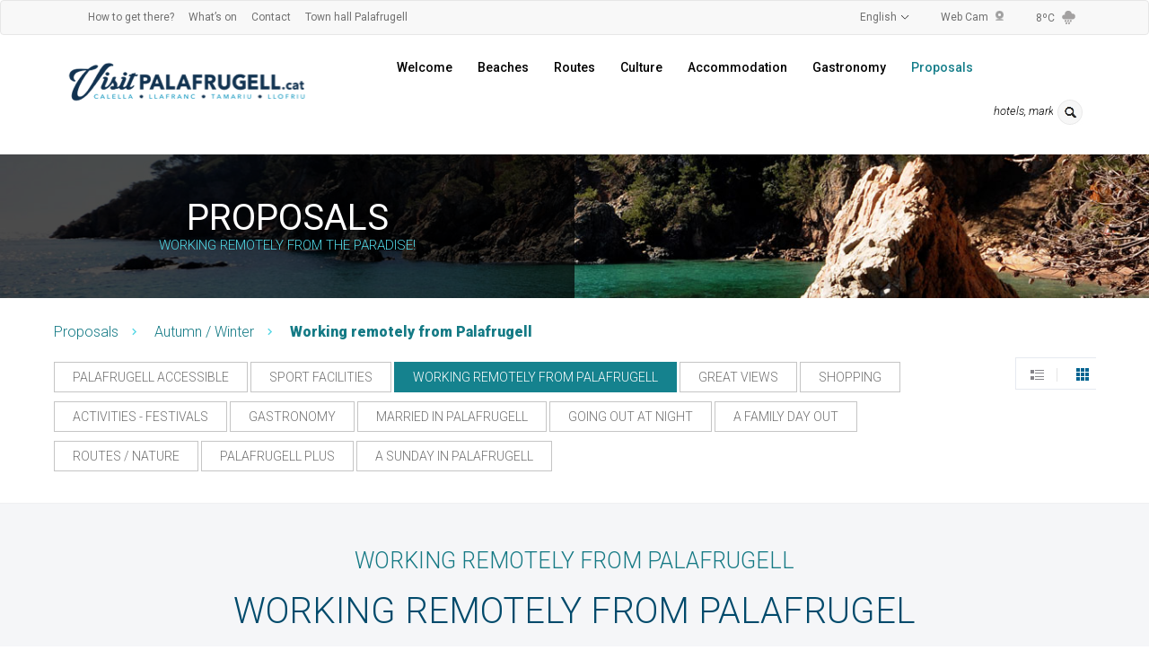

--- FILE ---
content_type: text/html; charset=UTF-8
request_url: https://visitpalafrugell.cat/en/proposals/hivern-tardor/teletreball-a-palafrugell/
body_size: 26134
content:
<!DOCTYPE html>
<!--[if IE 7]>
<html class="ie ie7" lang="en-US">
<![endif]-->
<!--[if IE 8]>
<html class="ie ie8" lang="en-US">
<![endif]-->
<!--[if !(IE 7) | !(IE 8) ]><!-->
<html lang="en-US">
    <!--<![endif]-->
    <head>
        <meta charset="UTF-8">
        <meta http-equiv="X-UA-Compatible" content="IE=edge">
<script type="text/javascript">
var gform;gform||(document.addEventListener("gform_main_scripts_loaded",function(){gform.scriptsLoaded=!0}),window.addEventListener("DOMContentLoaded",function(){gform.domLoaded=!0}),gform={domLoaded:!1,scriptsLoaded:!1,initializeOnLoaded:function(o){gform.domLoaded&&gform.scriptsLoaded?o():!gform.domLoaded&&gform.scriptsLoaded?window.addEventListener("DOMContentLoaded",o):document.addEventListener("gform_main_scripts_loaded",o)},hooks:{action:{},filter:{}},addAction:function(o,n,r,t){gform.addHook("action",o,n,r,t)},addFilter:function(o,n,r,t){gform.addHook("filter",o,n,r,t)},doAction:function(o){gform.doHook("action",o,arguments)},applyFilters:function(o){return gform.doHook("filter",o,arguments)},removeAction:function(o,n){gform.removeHook("action",o,n)},removeFilter:function(o,n,r){gform.removeHook("filter",o,n,r)},addHook:function(o,n,r,t,i){null==gform.hooks[o][n]&&(gform.hooks[o][n]=[]);var e=gform.hooks[o][n];null==i&&(i=n+"_"+e.length),gform.hooks[o][n].push({tag:i,callable:r,priority:t=null==t?10:t})},doHook:function(n,o,r){var t;if(r=Array.prototype.slice.call(r,1),null!=gform.hooks[n][o]&&((o=gform.hooks[n][o]).sort(function(o,n){return o.priority-n.priority}),o.forEach(function(o){"function"!=typeof(t=o.callable)&&(t=window[t]),"action"==n?t.apply(null,r):r[0]=t.apply(null,r)})),"filter"==n)return r[0]},removeHook:function(o,n,t,i){var r;null!=gform.hooks[o][n]&&(r=(r=gform.hooks[o][n]).filter(function(o,n,r){return!!(null!=i&&i!=o.tag||null!=t&&t!=o.priority)}),gform.hooks[o][n]=r)}});
</script>

        <meta name="viewport" content="width=device-width, initial-scale=1">
        <meta name="google-site-verification" content="ift6BAXhw3SXkB1yBwrtPGS8HbaYyyaDyzh-sMzv2x4" />
		<link rel="icon" type="image/png" href="https://visitpalafrugell.cat/wp-content/themes/visitpalafrugell/favicon.ico" />
		<!--<link rel="shortcut icon" href="/favicon.ico" />-->
        <title>Working remotely from Palafrugell - VisiPalafrugell</title>
                		<link href="https://fonts.googleapis.com/css?family=Roboto:100,100i,300,300i,400,500,900" rel="stylesheet">
		<link href="https://fonts.googleapis.com/css?family=Montserrat:900" rel="stylesheet">
        <link rel="profile" href="http://gmpg.org/xfn/11">
        <link rel="pingback" href="">
        <meta name='robots' content='index, follow, max-image-preview:large, max-snippet:-1, max-video-preview:-1' />
<link rel="alternate" hreflang="ca" href="https://visitpalafrugell.cat/propostes/hivern-tardor/teletreball-a-palafrugell/" />
<link rel="alternate" hreflang="es-es" href="https://visitpalafrugell.cat/es/propuestas/hivern-tardor/teletreball-a-palafrugell/" />
<link rel="alternate" hreflang="en-us" href="https://visitpalafrugell.cat/en/proposals/hivern-tardor/teletreball-a-palafrugell/" />
<link rel="alternate" hreflang="fr-fr" href="https://visitpalafrugell.cat/fr/propositions/hivern-tardor/teletreball-a-palafrugell/" />
<link rel="alternate" hreflang="x-default" href="https://visitpalafrugell.cat/propostes/hivern-tardor/teletreball-a-palafrugell/" />
<script id="cookieyes" type="text/javascript" src="https://cdn-cookieyes.com/client_data/9ccdd509b34dfc58e66005c1/script.js"></script>
	<!-- This site is optimized with the Yoast SEO plugin v20.6 - https://yoast.com/wordpress/plugins/seo/ -->
	<meta name="description" content="Working remotely from the paradise!. Visitpalafrugell. Working Palafrugell, Calella, Llafranc, Tamariu. Costa Brava, Baix Empordà. Winter" />
	<link rel="canonical" href="https://visitpalafrugell.cat/en/proposals/hivern-tardor/teletreball-a-palafrugell/" />
	<meta property="og:locale" content="en_US" />
	<meta property="og:type" content="article" />
	<meta property="og:title" content="Working remotely from Palafrugell - VisiPalafrugell" />
	<meta property="og:description" content="Working remotely from the paradise!. Visitpalafrugell. Working Palafrugell, Calella, Llafranc, Tamariu. Costa Brava, Baix Empordà. Winter" />
	<meta property="og:url" content="https://visitpalafrugell.cat/en/proposals/hivern-tardor/teletreball-a-palafrugell/" />
	<meta property="og:site_name" content="Visitapalafrugell" />
	<meta property="article:modified_time" content="2022-02-15T10:16:18+00:00" />
	<meta property="og:image" content="https://visitpalafrugell.cat/wp-content/uploads/2022/02/Tamariu_tardor_Portada-GB_logo.jpg" />
	<meta property="og:image:width" content="171" />
	<meta property="og:image:height" content="215" />
	<meta property="og:image:type" content="image/jpeg" />
	<meta name="twitter:card" content="summary_large_image" />
	<script type="application/ld+json" class="yoast-schema-graph">{"@context":"https://schema.org","@graph":[{"@type":"WebPage","@id":"https://visitpalafrugell.cat/en/proposals/hivern-tardor/teletreball-a-palafrugell/","url":"https://visitpalafrugell.cat/en/proposals/hivern-tardor/teletreball-a-palafrugell/","name":"Working remotely from Palafrugell - VisiPalafrugell","isPartOf":{"@id":"https://visitpalafrugell.cat/#website"},"primaryImageOfPage":{"@id":"https://visitpalafrugell.cat/en/proposals/hivern-tardor/teletreball-a-palafrugell/#primaryimage"},"image":{"@id":"https://visitpalafrugell.cat/en/proposals/hivern-tardor/teletreball-a-palafrugell/#primaryimage"},"thumbnailUrl":"https://visitpalafrugell.cat/wp-content/uploads/2022/02/Tamariu_tardor_Portada-GB_logo.jpg","datePublished":"2021-02-01T12:13:52+00:00","dateModified":"2022-02-15T10:16:18+00:00","description":"Working remotely from the paradise!. Visitpalafrugell. Working Palafrugell, Calella, Llafranc, Tamariu. Costa Brava, Baix Empordà. Winter","breadcrumb":{"@id":"https://visitpalafrugell.cat/en/proposals/hivern-tardor/teletreball-a-palafrugell/#breadcrumb"},"inLanguage":"en-US","potentialAction":[{"@type":"ReadAction","target":["https://visitpalafrugell.cat/en/proposals/hivern-tardor/teletreball-a-palafrugell/"]}]},{"@type":"ImageObject","inLanguage":"en-US","@id":"https://visitpalafrugell.cat/en/proposals/hivern-tardor/teletreball-a-palafrugell/#primaryimage","url":"https://visitpalafrugell.cat/wp-content/uploads/2022/02/Tamariu_tardor_Portada-GB_logo.jpg","contentUrl":"https://visitpalafrugell.cat/wp-content/uploads/2022/02/Tamariu_tardor_Portada-GB_logo.jpg","width":171,"height":215},{"@type":"BreadcrumbList","@id":"https://visitpalafrugell.cat/en/proposals/hivern-tardor/teletreball-a-palafrugell/#breadcrumb","itemListElement":[{"@type":"ListItem","position":1,"name":"Home","item":"https://visitpalafrugell.cat/en/"},{"@type":"ListItem","position":2,"name":"Proposals","item":"https://visitpalafrugell.cat/en/proposals/"},{"@type":"ListItem","position":3,"name":"Autumn / Winter","item":"https://visitpalafrugell.cat/en/proposals/hivern-tardor/"},{"@type":"ListItem","position":4,"name":"Working remotely from Palafrugell"}]},{"@type":"WebSite","@id":"https://visitpalafrugell.cat/#website","url":"https://visitpalafrugell.cat/","name":"Turisme Palafrugell","description":"Altre lloc gestionat amb el WordPress","publisher":{"@id":"https://visitpalafrugell.cat/#organization"},"potentialAction":[{"@type":"SearchAction","target":{"@type":"EntryPoint","urlTemplate":"https://visitpalafrugell.cat/?s={search_term_string}"},"query-input":"required name=search_term_string"}],"inLanguage":"en-US"},{"@type":"Organization","@id":"https://visitpalafrugell.cat/#organization","name":"Turisme Palafrugell","url":"https://visitpalafrugell.cat/","logo":{"@type":"ImageObject","inLanguage":"en-US","@id":"https://visitpalafrugell.cat/#/schema/logo/image/","url":"https://visitpalafrugell.cat/wp-content/uploads/2023/10/visit-palafrugell-logo.png","contentUrl":"https://visitpalafrugell.cat/wp-content/uploads/2023/10/visit-palafrugell-logo.png","width":270,"height":53,"caption":"Turisme Palafrugell"},"image":{"@id":"https://visitpalafrugell.cat/#/schema/logo/image/"}}]}</script>
	<!-- / Yoast SEO plugin. -->


<link rel="alternate" type="application/rss+xml" title="Visitapalafrugell &raquo; Working remotely from Palafrugell Comments Feed" href="https://visitpalafrugell.cat/en/proposals/hivern-tardor/teletreball-a-palafrugell/feed/" />
<script type="text/javascript">
window._wpemojiSettings = {"baseUrl":"https:\/\/s.w.org\/images\/core\/emoji\/14.0.0\/72x72\/","ext":".png","svgUrl":"https:\/\/s.w.org\/images\/core\/emoji\/14.0.0\/svg\/","svgExt":".svg","source":{"concatemoji":"https:\/\/visitpalafrugell.cat\/wp-includes\/js\/wp-emoji-release.min.js?ver=6.2.8"}};
/*! This file is auto-generated */
!function(e,a,t){var n,r,o,i=a.createElement("canvas"),p=i.getContext&&i.getContext("2d");function s(e,t){p.clearRect(0,0,i.width,i.height),p.fillText(e,0,0);e=i.toDataURL();return p.clearRect(0,0,i.width,i.height),p.fillText(t,0,0),e===i.toDataURL()}function c(e){var t=a.createElement("script");t.src=e,t.defer=t.type="text/javascript",a.getElementsByTagName("head")[0].appendChild(t)}for(o=Array("flag","emoji"),t.supports={everything:!0,everythingExceptFlag:!0},r=0;r<o.length;r++)t.supports[o[r]]=function(e){if(p&&p.fillText)switch(p.textBaseline="top",p.font="600 32px Arial",e){case"flag":return s("\ud83c\udff3\ufe0f\u200d\u26a7\ufe0f","\ud83c\udff3\ufe0f\u200b\u26a7\ufe0f")?!1:!s("\ud83c\uddfa\ud83c\uddf3","\ud83c\uddfa\u200b\ud83c\uddf3")&&!s("\ud83c\udff4\udb40\udc67\udb40\udc62\udb40\udc65\udb40\udc6e\udb40\udc67\udb40\udc7f","\ud83c\udff4\u200b\udb40\udc67\u200b\udb40\udc62\u200b\udb40\udc65\u200b\udb40\udc6e\u200b\udb40\udc67\u200b\udb40\udc7f");case"emoji":return!s("\ud83e\udef1\ud83c\udffb\u200d\ud83e\udef2\ud83c\udfff","\ud83e\udef1\ud83c\udffb\u200b\ud83e\udef2\ud83c\udfff")}return!1}(o[r]),t.supports.everything=t.supports.everything&&t.supports[o[r]],"flag"!==o[r]&&(t.supports.everythingExceptFlag=t.supports.everythingExceptFlag&&t.supports[o[r]]);t.supports.everythingExceptFlag=t.supports.everythingExceptFlag&&!t.supports.flag,t.DOMReady=!1,t.readyCallback=function(){t.DOMReady=!0},t.supports.everything||(n=function(){t.readyCallback()},a.addEventListener?(a.addEventListener("DOMContentLoaded",n,!1),e.addEventListener("load",n,!1)):(e.attachEvent("onload",n),a.attachEvent("onreadystatechange",function(){"complete"===a.readyState&&t.readyCallback()})),(e=t.source||{}).concatemoji?c(e.concatemoji):e.wpemoji&&e.twemoji&&(c(e.twemoji),c(e.wpemoji)))}(window,document,window._wpemojiSettings);
</script>
<style type="text/css">
img.wp-smiley,
img.emoji {
	display: inline !important;
	border: none !important;
	box-shadow: none !important;
	height: 1em !important;
	width: 1em !important;
	margin: 0 0.07em !important;
	vertical-align: -0.1em !important;
	background: none !important;
	padding: 0 !important;
}
</style>
	<link rel='stylesheet' id='bootstrap-css-css' href='https://visitpalafrugell.cat/wp-content/themes/visitpalafrugell/css/bootstrap.min.css?ver=6.2.8' type='text/css' media='all' />
<link rel='stylesheet' id='select-box-css' href='https://visitpalafrugell.cat/wp-content/themes/visitpalafrugell/css/jquery.selectBox.css?ver=6.2.8' type='text/css' media='all' />
<link rel='stylesheet' id='nous-estils-css' href='https://visitpalafrugell.cat/wp-content/themes/visitpalafrugell/css/style_nou.css?ver=6.2.8' type='text/css' media='all' />
<link rel='stylesheet' id='sbi_styles-css' href='https://visitpalafrugell.cat/wp-content/plugins/instagram-feed-pro/css/legacy/sbi-styles.min.css?ver=6.5.1' type='text/css' media='all' />
<link rel='stylesheet' id='wp-block-library-css' href='https://visitpalafrugell.cat/wp-includes/css/dist/block-library/style.min.css?ver=6.2.8' type='text/css' media='all' />
<link rel='stylesheet' id='classic-theme-styles-css' href='https://visitpalafrugell.cat/wp-includes/css/classic-themes.min.css?ver=6.2.8' type='text/css' media='all' />
<style id='global-styles-inline-css' type='text/css'>
body{--wp--preset--color--black: #000000;--wp--preset--color--cyan-bluish-gray: #abb8c3;--wp--preset--color--white: #ffffff;--wp--preset--color--pale-pink: #f78da7;--wp--preset--color--vivid-red: #cf2e2e;--wp--preset--color--luminous-vivid-orange: #ff6900;--wp--preset--color--luminous-vivid-amber: #fcb900;--wp--preset--color--light-green-cyan: #7bdcb5;--wp--preset--color--vivid-green-cyan: #00d084;--wp--preset--color--pale-cyan-blue: #8ed1fc;--wp--preset--color--vivid-cyan-blue: #0693e3;--wp--preset--color--vivid-purple: #9b51e0;--wp--preset--gradient--vivid-cyan-blue-to-vivid-purple: linear-gradient(135deg,rgba(6,147,227,1) 0%,rgb(155,81,224) 100%);--wp--preset--gradient--light-green-cyan-to-vivid-green-cyan: linear-gradient(135deg,rgb(122,220,180) 0%,rgb(0,208,130) 100%);--wp--preset--gradient--luminous-vivid-amber-to-luminous-vivid-orange: linear-gradient(135deg,rgba(252,185,0,1) 0%,rgba(255,105,0,1) 100%);--wp--preset--gradient--luminous-vivid-orange-to-vivid-red: linear-gradient(135deg,rgba(255,105,0,1) 0%,rgb(207,46,46) 100%);--wp--preset--gradient--very-light-gray-to-cyan-bluish-gray: linear-gradient(135deg,rgb(238,238,238) 0%,rgb(169,184,195) 100%);--wp--preset--gradient--cool-to-warm-spectrum: linear-gradient(135deg,rgb(74,234,220) 0%,rgb(151,120,209) 20%,rgb(207,42,186) 40%,rgb(238,44,130) 60%,rgb(251,105,98) 80%,rgb(254,248,76) 100%);--wp--preset--gradient--blush-light-purple: linear-gradient(135deg,rgb(255,206,236) 0%,rgb(152,150,240) 100%);--wp--preset--gradient--blush-bordeaux: linear-gradient(135deg,rgb(254,205,165) 0%,rgb(254,45,45) 50%,rgb(107,0,62) 100%);--wp--preset--gradient--luminous-dusk: linear-gradient(135deg,rgb(255,203,112) 0%,rgb(199,81,192) 50%,rgb(65,88,208) 100%);--wp--preset--gradient--pale-ocean: linear-gradient(135deg,rgb(255,245,203) 0%,rgb(182,227,212) 50%,rgb(51,167,181) 100%);--wp--preset--gradient--electric-grass: linear-gradient(135deg,rgb(202,248,128) 0%,rgb(113,206,126) 100%);--wp--preset--gradient--midnight: linear-gradient(135deg,rgb(2,3,129) 0%,rgb(40,116,252) 100%);--wp--preset--duotone--dark-grayscale: url('#wp-duotone-dark-grayscale');--wp--preset--duotone--grayscale: url('#wp-duotone-grayscale');--wp--preset--duotone--purple-yellow: url('#wp-duotone-purple-yellow');--wp--preset--duotone--blue-red: url('#wp-duotone-blue-red');--wp--preset--duotone--midnight: url('#wp-duotone-midnight');--wp--preset--duotone--magenta-yellow: url('#wp-duotone-magenta-yellow');--wp--preset--duotone--purple-green: url('#wp-duotone-purple-green');--wp--preset--duotone--blue-orange: url('#wp-duotone-blue-orange');--wp--preset--font-size--small: 13px;--wp--preset--font-size--medium: 20px;--wp--preset--font-size--large: 36px;--wp--preset--font-size--x-large: 42px;--wp--preset--spacing--20: 0.44rem;--wp--preset--spacing--30: 0.67rem;--wp--preset--spacing--40: 1rem;--wp--preset--spacing--50: 1.5rem;--wp--preset--spacing--60: 2.25rem;--wp--preset--spacing--70: 3.38rem;--wp--preset--spacing--80: 5.06rem;--wp--preset--shadow--natural: 6px 6px 9px rgba(0, 0, 0, 0.2);--wp--preset--shadow--deep: 12px 12px 50px rgba(0, 0, 0, 0.4);--wp--preset--shadow--sharp: 6px 6px 0px rgba(0, 0, 0, 0.2);--wp--preset--shadow--outlined: 6px 6px 0px -3px rgba(255, 255, 255, 1), 6px 6px rgba(0, 0, 0, 1);--wp--preset--shadow--crisp: 6px 6px 0px rgba(0, 0, 0, 1);}:where(.is-layout-flex){gap: 0.5em;}body .is-layout-flow > .alignleft{float: left;margin-inline-start: 0;margin-inline-end: 2em;}body .is-layout-flow > .alignright{float: right;margin-inline-start: 2em;margin-inline-end: 0;}body .is-layout-flow > .aligncenter{margin-left: auto !important;margin-right: auto !important;}body .is-layout-constrained > .alignleft{float: left;margin-inline-start: 0;margin-inline-end: 2em;}body .is-layout-constrained > .alignright{float: right;margin-inline-start: 2em;margin-inline-end: 0;}body .is-layout-constrained > .aligncenter{margin-left: auto !important;margin-right: auto !important;}body .is-layout-constrained > :where(:not(.alignleft):not(.alignright):not(.alignfull)){max-width: var(--wp--style--global--content-size);margin-left: auto !important;margin-right: auto !important;}body .is-layout-constrained > .alignwide{max-width: var(--wp--style--global--wide-size);}body .is-layout-flex{display: flex;}body .is-layout-flex{flex-wrap: wrap;align-items: center;}body .is-layout-flex > *{margin: 0;}:where(.wp-block-columns.is-layout-flex){gap: 2em;}.has-black-color{color: var(--wp--preset--color--black) !important;}.has-cyan-bluish-gray-color{color: var(--wp--preset--color--cyan-bluish-gray) !important;}.has-white-color{color: var(--wp--preset--color--white) !important;}.has-pale-pink-color{color: var(--wp--preset--color--pale-pink) !important;}.has-vivid-red-color{color: var(--wp--preset--color--vivid-red) !important;}.has-luminous-vivid-orange-color{color: var(--wp--preset--color--luminous-vivid-orange) !important;}.has-luminous-vivid-amber-color{color: var(--wp--preset--color--luminous-vivid-amber) !important;}.has-light-green-cyan-color{color: var(--wp--preset--color--light-green-cyan) !important;}.has-vivid-green-cyan-color{color: var(--wp--preset--color--vivid-green-cyan) !important;}.has-pale-cyan-blue-color{color: var(--wp--preset--color--pale-cyan-blue) !important;}.has-vivid-cyan-blue-color{color: var(--wp--preset--color--vivid-cyan-blue) !important;}.has-vivid-purple-color{color: var(--wp--preset--color--vivid-purple) !important;}.has-black-background-color{background-color: var(--wp--preset--color--black) !important;}.has-cyan-bluish-gray-background-color{background-color: var(--wp--preset--color--cyan-bluish-gray) !important;}.has-white-background-color{background-color: var(--wp--preset--color--white) !important;}.has-pale-pink-background-color{background-color: var(--wp--preset--color--pale-pink) !important;}.has-vivid-red-background-color{background-color: var(--wp--preset--color--vivid-red) !important;}.has-luminous-vivid-orange-background-color{background-color: var(--wp--preset--color--luminous-vivid-orange) !important;}.has-luminous-vivid-amber-background-color{background-color: var(--wp--preset--color--luminous-vivid-amber) !important;}.has-light-green-cyan-background-color{background-color: var(--wp--preset--color--light-green-cyan) !important;}.has-vivid-green-cyan-background-color{background-color: var(--wp--preset--color--vivid-green-cyan) !important;}.has-pale-cyan-blue-background-color{background-color: var(--wp--preset--color--pale-cyan-blue) !important;}.has-vivid-cyan-blue-background-color{background-color: var(--wp--preset--color--vivid-cyan-blue) !important;}.has-vivid-purple-background-color{background-color: var(--wp--preset--color--vivid-purple) !important;}.has-black-border-color{border-color: var(--wp--preset--color--black) !important;}.has-cyan-bluish-gray-border-color{border-color: var(--wp--preset--color--cyan-bluish-gray) !important;}.has-white-border-color{border-color: var(--wp--preset--color--white) !important;}.has-pale-pink-border-color{border-color: var(--wp--preset--color--pale-pink) !important;}.has-vivid-red-border-color{border-color: var(--wp--preset--color--vivid-red) !important;}.has-luminous-vivid-orange-border-color{border-color: var(--wp--preset--color--luminous-vivid-orange) !important;}.has-luminous-vivid-amber-border-color{border-color: var(--wp--preset--color--luminous-vivid-amber) !important;}.has-light-green-cyan-border-color{border-color: var(--wp--preset--color--light-green-cyan) !important;}.has-vivid-green-cyan-border-color{border-color: var(--wp--preset--color--vivid-green-cyan) !important;}.has-pale-cyan-blue-border-color{border-color: var(--wp--preset--color--pale-cyan-blue) !important;}.has-vivid-cyan-blue-border-color{border-color: var(--wp--preset--color--vivid-cyan-blue) !important;}.has-vivid-purple-border-color{border-color: var(--wp--preset--color--vivid-purple) !important;}.has-vivid-cyan-blue-to-vivid-purple-gradient-background{background: var(--wp--preset--gradient--vivid-cyan-blue-to-vivid-purple) !important;}.has-light-green-cyan-to-vivid-green-cyan-gradient-background{background: var(--wp--preset--gradient--light-green-cyan-to-vivid-green-cyan) !important;}.has-luminous-vivid-amber-to-luminous-vivid-orange-gradient-background{background: var(--wp--preset--gradient--luminous-vivid-amber-to-luminous-vivid-orange) !important;}.has-luminous-vivid-orange-to-vivid-red-gradient-background{background: var(--wp--preset--gradient--luminous-vivid-orange-to-vivid-red) !important;}.has-very-light-gray-to-cyan-bluish-gray-gradient-background{background: var(--wp--preset--gradient--very-light-gray-to-cyan-bluish-gray) !important;}.has-cool-to-warm-spectrum-gradient-background{background: var(--wp--preset--gradient--cool-to-warm-spectrum) !important;}.has-blush-light-purple-gradient-background{background: var(--wp--preset--gradient--blush-light-purple) !important;}.has-blush-bordeaux-gradient-background{background: var(--wp--preset--gradient--blush-bordeaux) !important;}.has-luminous-dusk-gradient-background{background: var(--wp--preset--gradient--luminous-dusk) !important;}.has-pale-ocean-gradient-background{background: var(--wp--preset--gradient--pale-ocean) !important;}.has-electric-grass-gradient-background{background: var(--wp--preset--gradient--electric-grass) !important;}.has-midnight-gradient-background{background: var(--wp--preset--gradient--midnight) !important;}.has-small-font-size{font-size: var(--wp--preset--font-size--small) !important;}.has-medium-font-size{font-size: var(--wp--preset--font-size--medium) !important;}.has-large-font-size{font-size: var(--wp--preset--font-size--large) !important;}.has-x-large-font-size{font-size: var(--wp--preset--font-size--x-large) !important;}
.wp-block-navigation a:where(:not(.wp-element-button)){color: inherit;}
:where(.wp-block-columns.is-layout-flex){gap: 2em;}
.wp-block-pullquote{font-size: 1.5em;line-height: 1.6;}
</style>
<link rel='stylesheet' id='wpml-blocks-css' href='https://visitpalafrugell.cat/wp-content/plugins/sitepress-multilingual-cms/dist/css/blocks/styles.css?ver=4.6.3' type='text/css' media='all' />
<link rel='stylesheet' id='wpml-legacy-dropdown-0-css' href='//visitpalafrugell.cat/wp-content/plugins/sitepress-multilingual-cms/templates/language-switchers/legacy-dropdown/style.min.css?ver=1' type='text/css' media='all' />
<style id='wpml-legacy-dropdown-0-inline-css' type='text/css'>
.wpml-ls-statics-shortcode_actions, .wpml-ls-statics-shortcode_actions .wpml-ls-sub-menu, .wpml-ls-statics-shortcode_actions a {border-color:#cdcdcd;}.wpml-ls-statics-shortcode_actions a {color:#444444;background-color:#ffffff;}.wpml-ls-statics-shortcode_actions a:hover,.wpml-ls-statics-shortcode_actions a:focus {color:#000000;background-color:#eeeeee;}.wpml-ls-statics-shortcode_actions .wpml-ls-current-language>a {color:#444444;background-color:#ffffff;}.wpml-ls-statics-shortcode_actions .wpml-ls-current-language:hover>a, .wpml-ls-statics-shortcode_actions .wpml-ls-current-language>a:focus {color:#000000;background-color:#eeeeee;}
</style>
<link rel='stylesheet' id='parent-style-css' href='https://visitpalafrugell.cat/wp-content/themes/visitpalafrugell/style.css?ver=6.2.8' type='text/css' media='all' />
<script type='text/javascript' src='https://visitpalafrugell.cat/wp-includes/js/jquery/jquery.min.js?ver=3.6.4' id='jquery-core-js'></script>
<script type='text/javascript' src='https://visitpalafrugell.cat/wp-includes/js/jquery/jquery-migrate.min.js?ver=3.4.0' id='jquery-migrate-js'></script>
<script type='text/javascript' src='https://visitpalafrugell.cat/wp-content/themes/visitpalafrugell/js/jquery.selectBox.min.js?ver=1.0.0' id='select-box-js'></script>
<script type='text/javascript' src='//visitpalafrugell.cat/wp-content/plugins/sitepress-multilingual-cms/templates/language-switchers/legacy-dropdown/script.min.js?ver=1' id='wpml-legacy-dropdown-0-js'></script>
<script type='text/javascript' id='wpml-browser-redirect-js-extra'>
/* <![CDATA[ */
var wpml_browser_redirect_params = {"pageLanguage":"en","languageUrls":{"ca":"https:\/\/visitpalafrugell.cat\/propostes\/hivern-tardor\/teletreball-a-palafrugell\/","es_es":"https:\/\/visitpalafrugell.cat\/es\/propuestas\/hivern-tardor\/teletreball-a-palafrugell\/","es":"https:\/\/visitpalafrugell.cat\/es\/propuestas\/hivern-tardor\/teletreball-a-palafrugell\/","en_us":"https:\/\/visitpalafrugell.cat\/en\/proposals\/hivern-tardor\/teletreball-a-palafrugell\/","en":"https:\/\/visitpalafrugell.cat\/en\/proposals\/hivern-tardor\/teletreball-a-palafrugell\/","us":"https:\/\/visitpalafrugell.cat\/en\/proposals\/hivern-tardor\/teletreball-a-palafrugell\/","fr_fr":"https:\/\/visitpalafrugell.cat\/fr\/propositions\/hivern-tardor\/teletreball-a-palafrugell\/","fr":"https:\/\/visitpalafrugell.cat\/fr\/propositions\/hivern-tardor\/teletreball-a-palafrugell\/"},"cookie":{"name":"_icl_visitor_lang_js","domain":"visitpalafrugell.cat","path":"\/","expiration":24}};
/* ]]> */
</script>
<script type='text/javascript' src='https://visitpalafrugell.cat/wp-content/plugins/sitepress-multilingual-cms/dist/js/browser-redirect/app.js?ver=4.6.3' id='wpml-browser-redirect-js'></script>
<link rel="https://api.w.org/" href="https://visitpalafrugell.cat/en/wp-json/" /><link rel="alternate" type="application/json" href="https://visitpalafrugell.cat/en/wp-json/wp/v2/pages/70307" /><link rel="EditURI" type="application/rsd+xml" title="RSD" href="https://visitpalafrugell.cat/xmlrpc.php?rsd" />
<link rel="wlwmanifest" type="application/wlwmanifest+xml" href="https://visitpalafrugell.cat/wp-includes/wlwmanifest.xml" />
<meta name="generator" content="WordPress 6.2.8" />
<link rel='shortlink' href='https://visitpalafrugell.cat/en/?p=70307' />
<link rel="alternate" type="application/json+oembed" href="https://visitpalafrugell.cat/en/wp-json/oembed/1.0/embed?url=https%3A%2F%2Fvisitpalafrugell.cat%2Fen%2Fproposals%2Fhivern-tardor%2Fteletreball-a-palafrugell%2F" />
<link rel="alternate" type="text/xml+oembed" href="https://visitpalafrugell.cat/en/wp-json/oembed/1.0/embed?url=https%3A%2F%2Fvisitpalafrugell.cat%2Fen%2Fproposals%2Fhivern-tardor%2Fteletreball-a-palafrugell%2F&#038;format=xml" />
<meta name="generator" content="WPML ver:4.6.3 stt:8,39,1,4,3,2;" />
<!-- HFCM by 99 Robots - Snippet # 1: Pixel Facebook -->
<!-- Meta Pixel Code -->
<script>
!function(f,b,e,v,n,t,s)
{if(f.fbq)return;n=f.fbq=function(){n.callMethod?
n.callMethod.apply(n,arguments):n.queue.push(arguments)};
if(!f._fbq)f._fbq=n;n.push=n;n.loaded=!0;n.version='2.0';
n.queue=[];t=b.createElement(e);t.async=!0;
t.src=v;s=b.getElementsByTagName(e)[0];
s.parentNode.insertBefore(t,s)}(window, document,'script',
'https://connect.facebook.net/en_US/fbevents.js');
fbq('init', '1227026827734005');
fbq('track', 'PageView');
</script>
<noscript><img height="1" width="1" style="display:none"
src="https://www.facebook.com/tr?id=1227026827734005&ev=PageView&noscript=1"
/></noscript>
<!-- End Meta Pixel Code -->
<!-- /end HFCM by 99 Robots -->
<!-- HFCM by 99 Robots - Snippet # 2: Verify Facebook -->
<meta name="facebook-domain-verification" content="xlbfytz17edtj09qmtriw7a2xymec3" />
<!-- /end HFCM by 99 Robots -->
<meta name="generator" content="Powered by WPBakery Page Builder - drag and drop page builder for WordPress."/>
<!--[if lte IE 9]><link rel="stylesheet" type="text/css" href="https://visitpalafrugell.cat/wp-content/plugins/js_composer/assets/css/vc_lte_ie9.min.css" media="screen"><![endif]--><noscript><style type="text/css"> .wpb_animate_when_almost_visible { opacity: 1; }</style></noscript>        <!-- HTML5 Shim and Respond.js IE8 support of HTML5 elements and media queries -->
        <!-- WARNING: Respond.js doesn't work if you view the page via file:// -->
        <!--[if lt IE 9]>
          <script src="https://oss.maxcdn.com/libs/html5shiv/3.7.0/html5shiv.js"></script>
          <script src="https://oss.maxcdn.com/libs/respond.js/1.4.2/respond.min.js"></script>
        <![endif]-->
        <link rel="stylesheet" href="https://visitpalafrugell.cat/wp-content/themes/tothomweb/style.css" type="text/css" media="screen" />
        <script type="text/javascript">
            var marker_url = 'https://visitpalafrugell.cat/wp-content/themes/visitpalafrugell/images/gmarker.png';

            var marker_url_inici = 'https://visitpalafrugell.cat/wp-content/themes/visitpalafrugell/images/punt_inici.png';
            var marker_url_final = 'https://visitpalafrugell.cat/wp-content/themes/visitpalafrugell/images/punt_final.png';
        </script>
		<!-- Global site tag (gtag.js) - Google Analytics -->
		<script async src="https://www.googletagmanager.com/gtag/js?id=UA-12468697-1"></script>
		<script>
		  window.dataLayer = window.dataLayer || [];
		  function gtag(){dataLayer.push(arguments);}
		  gtag('js', new Date());

		  gtag('config', 'UA-12468697-1');
		</script>

    </head>
    <body class="page-template page-template-page-templates page-template-llista-propostes page-template-page-templatesllista-propostes-php page page-id-70307 page-child parent-pageid-58617 wpb-js-composer js-comp-ver-5.4.5 vc_responsive">
	
		<nav class="navbar navbar-default menu-superior menu-superior-nou" role="navigation">
			<div class="container">
				<div class="container-fluid">
					<!-- Brand and toggle get grouped for better mobile display -->
					<div class="navbar-header">
						<button type="button" class="navbar-toggle" data-toggle="collapse" data-target="#bs-menu-superior-collapse">
							<span class="sr-only">Toggle navigation</span>
							<span class="icon-bar"></span>
							<span class="icon-bar"></span>
							<span class="icon-bar"></span>
						</button>
					</div>
					<div class="collapse navbar-collapse" id="bs-menu-superior-collapse">
						<div class="menu-primari-english0-container"><ul id="menu-primari-english0" class="nav navbar-nav "><li id="menu-item-6673" class="menu-item menu-item-type-post_type menu-item-object-page menu-item-6673"><a href="https://visitpalafrugell.cat/en/what-you-will-find/how-to-get-there/">How to get there?</a></li>
<li id="menu-item-6675" class="menu-item menu-item-type-post_type menu-item-object-page menu-item-6675"><a href="https://visitpalafrugell.cat/en/whats-on/">What&#8217;s on</a></li>
<li id="menu-item-6677" class="menu-item menu-item-type-custom menu-item-object-custom menu-item-6677"><a href="/en/contact/">Contact</a></li>
<li id="menu-item-6679" class="menu-item menu-item-type-custom menu-item-object-custom menu-item-6679"><a target="_blank" rel="noopener" href="http://www.palafrugell.cat/en/">Town hall Palafrugell</a></li>
</ul></div>														
						<ul class="nav navbar-nav navbar-right idiomes idiomes-nou">
							<li>
								<select id="selectIdiomes">
																													<option  value="https://visitpalafrugell.cat/propostes/hivern-tardor/teletreball-a-palafrugell/">Català</option>
																													<option  value="https://visitpalafrugell.cat/es/propuestas/hivern-tardor/teletreball-a-palafrugell/">Español</option>
																													<option selected value="https://visitpalafrugell.cat/en/proposals/hivern-tardor/teletreball-a-palafrugell/">English</option>
																													<option  value="https://visitpalafrugell.cat/fr/propositions/hivern-tardor/teletreball-a-palafrugell/">Français</option>
																		
								</select>
								<script>
								
									jQuery('#selectIdiomes').selectBox({mobile:true});
									jQuery('#selectIdiomes').change(function () {
										var val = jQuery(this).val();
										window.location.href = val;
									});															
								</script>
							</li>
							<li class="visible-md visible-lg"><a style="width: auto;height: auto;" href="https://visitpalafrugell.cat/webcam/">Web Cam&nbsp;<i class="base webcam webcam-nova"></i></a></li>
								<li><a id="weatherHeader" target="_blank" href="https://app.weathercloud.net/d0864671993">
								<p id="weather-container" class="navbar-text visible-md visible-lg"></p>
							</a></li>
						</ul>				
					</div>
				</div>
			</div>
		</nav>
				
        <nav class="navbar menu-inferior" role="navigation">
            <div class="container">
                <div class="container-fluid nou-menu">
                    <!-- Brand and toggle get grouped for better mobile display -->
                    <div class="navbar-header header-logo ">
                        <button type="button" class="navbar-toggle" data-toggle="collapse" data-target="#bs-menu-inferior-collapse">
                            <span class="sr-only">Toggle navigation</span>
                            <span class="icon-bar"></span>
                            <span class="icon-bar"></span>
                            <span class="icon-bar"></span>
                        </button>
						
							<span class="navbar-brand" >
								<div>
									<a href="https://visitpalafrugell.cat/en/">
										<img src="https://visitpalafrugell.cat/wp-content/themes/visitpalafrugell/images/visit-palafrugell-logo.png"  />
									</a>
								
																	</div>
							</span>
						                    </div>
                    <div class="collapse navbar-collapse navbar-menu-nou" id="bs-menu-inferior-collapse">    
                        <div class="menu-secundari-english0-container"><ul id="menu-secundari-english0" class="nav navbar-nav"><li id="menu-item-6681" class="mmenu1 menu-item menu-item-type-post_type menu-item-object-page menu-item-6681"><a href="https://visitpalafrugell.cat/en/what-you-will-find/welcome/">Welcome</a></li>
<li id="menu-item-6684" class="mmenu2 menu-item menu-item-type-post_type menu-item-object-page menu-item-6684"><a href="https://visitpalafrugell.cat/en/beaches-and-routes/">Beaches</a></li>
<li id="menu-item-27515" class="mmenu3 menu-item menu-item-type-post_type menu-item-object-page menu-item-27515"><a href="https://visitpalafrugell.cat/en/routes/">Routes</a></li>
<li id="menu-item-6688" class="mmenu4 menu-item menu-item-type-post_type menu-item-object-page menu-item-6688"><a href="https://visitpalafrugell.cat/en/culture/">Culture</a></li>
<li id="menu-item-29468" class="menu-item menu-item-type-post_type menu-item-object-page menu-item-29468"><a href="https://visitpalafrugell.cat/en/calella/accommodation/">Accommodation</a></li>
<li id="menu-item-6706" class="mmenu6 menu-item menu-item-type-post_type menu-item-object-page menu-item-6706"><a href="https://visitpalafrugell.cat/en/gastronomy/">Gastronomy</a></li>
<li id="menu-item-6696" class="mmenu7 menu-item menu-item-type-post_type menu-item-object-page current-page-ancestor menu-item-6696"><a href="https://visitpalafrugell.cat/en/proposals/">Proposals</a></li>
</ul></div>						<form class="navbar-form navbar-right" role="search" method="get" name="buscarform" id="buscarform" action="https://visitpalafrugell.cat/en/">
                            <div>
                                <a onclick="buscarform.submit()" class="butolupa"></a>
								<input type="text" value="" name="s" id="s" placeholder="hotels, market, Calella ..." style="/*display:none*/" />
                            </div>
                        </form>
                    </div>
                </div>
            </div>
        </nav>

                    <header>
                <div id="capcalera-page" style="background-image: url(https://visitpalafrugell.cat/wp-content/uploads/2014/04/img_cap_platges2.jpg)">
                    <div class="tranparencia ">
                        <div class="cont-text-cap">
                            <h2>PROPOSALS</h2>
                            <h3 style="color:#50D6E4">Working remotely from the paradise!</h3>
                        </div>
                                                <div class="net"></div>
                    </div>
                </div>
                </div>
            </header>
    
    <content>
        
<div class="container">
	<div class="row">
		<div class="col-md-12">
			<ul class="breadcrumbs">
												<li><a href="https://visitpalafrugell.cat/en/proposals/">Proposals</a></li>
																<li><a href="https://visitpalafrugell.cat/en/proposals/hivern-tardor/">Autumn / Winter</a></li>
																<li><strong>Working remotely from Palafrugell</strong></li>
										</ul>
		</div>
	</div>
    <div class="row">
        <div class="col-md-10">
							<a href="https://visitpalafrugell.cat/en/proposals/hivern-tardor/palafrugell-accessible/" class="buto ">Palafrugell accessible</a>
							<a href="https://visitpalafrugell.cat/en/proposals/hivern-tardor/grans-vistes-2/" class="buto ">Sport facilities</a>
							<a href="https://visitpalafrugell.cat/en/proposals/hivern-tardor/teletreball-a-palafrugell/" class="buto  sel">Working remotely from Palafrugell</a>
							<a href="https://visitpalafrugell.cat/en/proposals/hivern-tardor/grans-vistes/" class="buto ">Great views</a>
							<a href="https://visitpalafrugell.cat/en/proposals/hivern-tardor/de-compres/" class="buto ">Shopping</a>
							<a href="https://visitpalafrugell.cat/en/proposals/hivern-tardor/activitats-festivals/" class="buto ">Activities - Festivals</a>
							<a href="https://visitpalafrugell.cat/en/proposals/hivern-tardor/gastronomia/" class="buto ">Gastronomy</a>
							<a href="https://visitpalafrugell.cat/en/proposals/hivern-tardor/casat-palafrugell/" class="buto ">Married in Palafrugell </a>
							<a href="https://visitpalafrugell.cat/en/proposals/hivern-tardor/sortir-de-nit/" class="buto ">Going out at night</a>
							<a href="https://visitpalafrugell.cat/en/proposals/hivern-tardor/un-dia-en-familia/" class="buto ">A family day out</a>
							<a href="https://visitpalafrugell.cat/en/proposals/hivern-tardor/rutes-natura/" class="buto ">Routes / Nature</a>
							<a href="https://visitpalafrugell.cat/en/proposals/hivern-tardor/palafrugell/" class="buto ">Palafrugell Plus</a>
							<a href="https://visitpalafrugell.cat/en/proposals/hivern-tardor/un-diumenge-palafrugell/" class="buto ">A Sunday in Palafrugell</a>
			        </div>
        <div class="col-md-2">
			<button id="canvi_vista" class="base vist-quadres"></button>
            <div class="net"></div>
        </div>
    </div>
</div>

<div class="caixa-gris">
    <div class="container">
            <div id="titols-pagina">
        <h1>Working remotely from Palafrugell</h1>
                    <h2>Working remotely from Palafrugel</h2>
            </div>
				<div id="llista-platges"> 
					<a href="https://visitpalafrugell.cat/en/proposta/facilitats/" class="platja-item">
				<span class="image">
											<img src="https://visitpalafrugell.cat/wp-content/uploads/2021/02/Palafrugell_tardor_portada-GB.jpg" />
						<span class="picto-mapa base"></span>
					  				</span>
				<span class="info">
					<span class="titol">Facilities</span>
					<span class="text">
						Apartments for rent, work spaces, private rooms, meeting rooms, connections, bar service, restaurant, coffee break, tv ... all the facilities you need to work, you will find them in Palafrugell					</span>
				</span>
				<span class="net"></span>
			</a>
					<a href="https://visitpalafrugell.cat/en/proposta/oferta-de-comercos-serveis/" class="platja-item">
				<span class="image">
											<img src="https://visitpalafrugell.cat/wp-content/uploads/2020/04/Gastronomia_-El-Mercat-Mercat-diari-_-Tardor-Hivern.jpg" />
						<span class="picto-mapa base"></span>
					  				</span>
				<span class="info">
					<span class="titol">Business and services offer </span>
					<span class="text">
						Commerce in Palafrugell stands out for its variety and the quality of its shops, the close and personalised attention					</span>
				</span>
				<span class="net"></span>
			</a>
					<a href="https://visitpalafrugell.cat/en/proposta/entorn-ubicacio-geografica/" class="platja-item">
				<span class="image">
											<img src="https://visitpalafrugell.cat/wp-content/uploads/2021/02/entorn-primavera-estiu-portada.jpg" />
						<span class="picto-mapa base"></span>
					  				</span>
				<span class="info">
					<span class="titol">Environment and location</span>
					<span class="text">
						Working in front of or by the sea, among rocks, mounts… nature at its purest					</span>
				</span>
				<span class="net"></span>
			</a>
					<a href="https://visitpalafrugell.cat/en/proposta/quan-acabis-de-treballar/" class="platja-item">
				<span class="image">
											<img src="https://visitpalafrugell.cat/wp-content/uploads/2021/02/I-quan-acabis-de-treballar-tardor-hivern-portada.jpg" />
						<span class="picto-mapa base"></span>
					  				</span>
				<span class="info">
					<span class="titol">And when you finish work…</span>
					<span class="text">
						When you finish work, enjoy the environment, the culture, the gastronomy and much more!					</span>
				</span>
				<span class="net"></span>
			</a>
				</div>
    </div>
</div>
</content>


        <div id="carrusel_noticies">
        <div class="container">
            <div class="row">
                <div class="col-md-3 texte-dret">
                    <h3>DO NOT MISS</h3>
                    <h4>News</h4>
                </div>
                <div class="col-md-8">
                    <ul class="carrusel_noticies" style="padding-left: 0px;">
                                                    <li>
                                <h2><a class="titnot" href="https://visitpalafrugell.cat/en/restaurants-palafrugell/">RESTAURANTS</a></h2>
                                <p>
                                    RESTAURANTS &nbsp; Palafrugell cuisine is very rich and varied. Both traditional dishes and the most avant-garde dishes are present on the restaurant menus and are prepared with top quality products. A wide range of traditional, classic or modern cuisine restaurants vouch for the quality of the gastronomy, offering seasonal or Km 0 products, which have [...]                                </p>
                                <a class="veure-mes" href="https://visitpalafrugell.cat/en/restaurants-palafrugell/">+&nbsp;MORE</a>
                            </li>
                                                    <li>
                                <h2><a class="titnot" href="https://visitpalafrugell.cat/en/es-niu/">ES NIU</a></h2>
                                <p>
                                    ES NIU  &nbsp; FROM OCTOBER 17TH TO DECEMBER 14 TH 2025 ‘Es Niu’ is a very old dish from Palafrugell which started out as a dish without meat, as it was made in Lent. A total of seven restaurants offer you the opportunity to taste this typical dish from Palafrugell. Come and enjoy the activities [...]                                </p>
                                <a class="veure-mes" href="https://visitpalafrugell.cat/en/es-niu/">+&nbsp;MORE</a>
                            </li>
                                                    <li>
                                <h2><a class="titnot" href="https://visitpalafrugell.cat/en/activitats/">JANUARY 2026</a></h2>
                                <p>
                                    JANUARY ACTIVITIES Activities in January 2026 in Palafrugell (Calella, Llafranc, Tamariu, Llofriu, Ermedàs).  Activities for children, exhibitions, guided tours, theatre, art, cinema, concerts, sardanas! We&#8217;re waiting for you in Palafrugell! We also can follow in www.facebook.com/turisme.palafrugell or to  www.palafrugellcultura.cat &nbsp; &nbsp; JANUARY ACTIVITIES 2026 &nbsp; &nbsp; &nbsp; Click here for more information about events and [...]                                </p>
                                <a class="veure-mes" href="https://visitpalafrugell.cat/en/activitats/">+&nbsp;MORE</a>
                            </li>
                                                    <li>
                                <h2><a class="titnot" href="https://visitpalafrugell.cat/en/enquesta-observatori-turistic/">TOURIST SURVEY</a></h2>
                                <p>
                                    TOURIST SURVEY   Welcome to Palafrugell! To continue working and improving the services in our municipality and region, we would like to know your opinion about the BAIX EMPORDÀ as a tourist destination. &nbsp; COMPLETE THE TOURIST SURVEY HERE &nbsp; &nbsp; Thank you for your collaboration and we hope you will enjoy your holiday!                                  </p>
                                <a class="veure-mes" href="https://visitpalafrugell.cat/en/enquesta-observatori-turistic/">+&nbsp;MORE</a>
                            </li>
                                                    <li>
                                <h2><a class="titnot" href="https://visitpalafrugell.cat/en/10reasons_to_visit_palafrugell-2/">10 SIZZLING REASONS TO VISIT PALAFRUGELL</a></h2>
                                <p>
                                    10 SIZZLING REASONS TO VISIT PALAFRUGELL Apearl in the middle of Costa Brava, the city of Palafrugell includes the picturesque beachside towns of Calella de Palafrugell, Llafranc and Tamariu. A short transfer from Barcelona or Girona airports, here are 10 reasons why this slice of Costa paradise should be top of your destination wish list. [...]                                </p>
                                <a class="veure-mes" href="https://visitpalafrugell.cat/en/10reasons_to_visit_palafrugell-2/">+&nbsp;MORE</a>
                            </li>
                                                    <li>
                                <h2><a class="titnot" href="https://visitpalafrugell.cat/en/spains-hidden-gem/">SPAIN’S HIDDEN GEM</a></h2>
                                <p>
                                    &nbsp; SPAIN’S HIDDEN GEM – LA PETITA COSTA BRAVA BY George Keegan Stretching along Spain’s eastern seaboard in Catalonia (spelt Catalunya in Catalan) is the very beautiful Costa Brava. There are some 220km of coastline stretching right up to the French border containing many areas of natural beauty. It has a mild Mediterranean climate meaning [...]                                </p>
                                <a class="veure-mes" href="https://visitpalafrugell.cat/en/spains-hidden-gem/">+&nbsp;MORE</a>
                            </li>
                                            </ul>
                </div>
            </div>
        </div>
    </div>
<footer>
    <div class="gaudeix-serveis-section">
        <div class="container">
            <h3>
                Enjoy our services            </h3>
            <div class='serveis-container'>
                <div class="cont-picto">
                    <a href="https://visitpalafrugell.cat/en/beaches-and-routes/" class="pictos-seccions blau-clar">
                        <span class="icona"></span>
                        <span class="titol">
                            BEACHES                        </span>

                    </a>
                </div>
                <div class="cont-picto">
                    <a href="https://visitpalafrugell.cat/en/calella/accommodation/" class="pictos-seccions blau-fosc">
                        <span class="icona"></span>
                        <span class="titol">
                            ACCOMODATION                        </span>

                    </a>
                </div>
                <div class="cont-picto">
                    <a href="https://visitpalafrugell.cat/en/routes/" class="pictos-seccions rosa">
                        <span class="icona"></span>
                        <span class="titol">
                            ROUTES                        </span>

                    </a>
                </div>
                <div class="cont-picto">
                    <a href="https://visitpalafrugell.cat/en/gastronomy/" class="pictos-seccions vermell">
                        <span class="icona"></span>
                        <span class="titol">
                            GASTRONOMY                        </span>

                    </a>
                </div>
                <div class="cont-picto">
                    <a href="https://visitpalafrugell.cat/en/culture/" class="pictos-seccions tronja">
                        <span class="icona"></span>
                        <span class="titol">
                            CULTURE                        </span>

                    </a>
                </div>
                <div class="cont-picto">
                    <a href="https://visitpalafrugell.cat/en/trades/" class="pictos-seccions verd-clar">
                        <span class="icona"></span>
                        <span class="titol">
                            TRADES                        </span>

                    </a>
                </div>
                <div class="cont-picto">
                    <a href="https://visitpalafrugell.cat/en/whats-on/" class="pictos-seccions verd-fosc">
                        <span class="icona"></span>
                        <span class="titol">
                                                     </span>

                    </a>
                </div>

            </div>
        </div>
    </div>

    
    <div class="xarxes-socials-section">
        <div class="container">
            <div class="xarxes-socials-titol">
                <h3>#visitpalafrugell</h3>
                <h3 class="segueixnos">
                    Follow us!                </h3>
            </div>

            <div class="xarxes-socials-container">
                
<div id="sb_instagram"  class="sbi sbi_mob_col_1 sbi_tab_col_3 sbi_col_5 sbi_width_resp sbi-theme sbi-default_theme sbi-style-regular" style="padding-bottom: 12px;width: 100%;" data-post-style="regular" data-feedid="*1"  data-res="auto" data-cols="5" data-colsmobile="1" data-colstablet="3" data-num="7" data-nummobile="4" data-header-size="medium" data-item-padding="6" data-shortcode-atts="{&quot;feed&quot;:&quot;1&quot;}"  data-postid="70307" data-locatornonce="2e73b72f67" data-options="{&quot;highlight&quot;:[&quot;pattern&quot;,&quot;&quot;,0,&quot;&quot;,&quot;&quot;],&quot;avatars&quot;:{&quot;visitapalafrugell&quot;:&quot;https:\/\/scontent.cdninstagram.com\/v\/t51.75761-19\/515008464_18042572429634714_773094201906938414_n.jpg?stp=dst-jpg_s206x206_tt6&amp;_nc_cat=101&amp;ccb=7-5&amp;_nc_sid=bf7eb4&amp;efg=eyJ2ZW5jb2RlX3RhZyI6InByb2ZpbGVfcGljLnd3dy45NTguQzMifQ%3D%3D&amp;_nc_ohc=rVu9YHp-wokQ7kNvwHqQOGw&amp;_nc_oc=AdkQJr9WlageTW4uKtHG0AGn0lDdv37Z6DQPVG759ITXWlnnZ4_kW5kmNYspByqzeEU&amp;_nc_zt=24&amp;_nc_ht=scontent.cdninstagram.com&amp;edm=AP4hL3IEAAAA&amp;_nc_gid=MMhNUHtTRvRwkS9AftI46w&amp;oh=00_AfbsVNm9CSxBCsb0WDR6vAermkbb7e6QDELa5zTLG-ejkg&amp;oe=68D02739&quot;,&quot;LCLvisitapalafrugell&quot;:&quot;https:\/\/visitpalafrugell.cat\/wp-content\/uploads\/sb-instagram-feed-images\/visitapalafrugell.jpg&quot;},&quot;lightboxcomments&quot;:20,&quot;colsmobile&quot;:1,&quot;colstablet&quot;:&quot;3&quot;,&quot;captionsize&quot;:12,&quot;captionlength&quot;:50,&quot;hovercaptionlength&quot;:50,&quot;feedtheme&quot;:&quot;default_theme&quot;}" data-sbi-flags="favorLocal,gdpr">


    <div id="sbi_images" style="padding: 6px;">
		<div class="sbi_item sbi_type_image sbi_new sbi_transition" id="sbi_18303217420262572" data-date="1768827085" data-numcomments="3"data-template=ft_highlight>
    <div class="sbi_inner_wrap" >
        
		<div class="sbi_photo_wrap"  style="border-radius: inherit;">
            
    <div   class="sbi_link " >
        <div class="sbi_hover_top">
            
            
                <p class="sbi_hover_caption_wrap" 
        >
        <span class="sbi_caption">Entre dies grisos, la setmana segueix 🩶<br><br>ℹ️ www.visitpalafrugell.cat<br><br>#Visitapalafrugell #VisitPalafrugell #TurismePalafrugell #CalelladePalafrugell #CostaBrava <br><br>@ajpalafrugell @palafrugellcultura<br>@radiopalafrugell  @bibliotecapalafrugell @ipeppalafrugell @oohxigenpalafrugell @catalunyaexperience @costabravapirineu @visitemporda @lapetitacostabrava @cntravelerspain @meteocat  @eltempstv3  @tempsdemeteo @camideronda</span>
    </p>

        </div>
        
        
        <div class="sbi_hover_bottom ">

            
                            <div class="sbi_meta">
                    
                        <span class="sbi_likes" style="font-size: 13px;" >
        <svg  style="font-size: 13px;" class="svg-inline--fa fa-heart fa-w-18" aria-hidden="true" data-fa-processed="" data-prefix="fa" data-icon="heart" role="presentation" xmlns="http://www.w3.org/2000/svg" viewBox="0 0 576 512"><path fill="currentColor" d="M414.9 24C361.8 24 312 65.7 288 89.3 264 65.7 214.2 24 161.1 24 70.3 24 16 76.9 16 165.5c0 72.6 66.8 133.3 69.2 135.4l187 180.8c8.8 8.5 22.8 8.5 31.6 0l186.7-180.2c2.7-2.7 69.5-63.5 69.5-136C560 76.9 505.7 24 414.9 24z"></path></svg>        114    </span>




    <span class="sbi_comments" style="font-size: 13px;" >
        <svg  style="font-size: 13px;" class="svg-inline--fa fa-comment fa-w-18" aria-hidden="true" data-fa-processed="" data-prefix="fa" data-icon="comment" role="presentation" xmlns="http://www.w3.org/2000/svg" viewBox="0 0 576 512"><path fill="currentColor" d="M576 240c0 115-129 208-288 208-48.3 0-93.9-8.6-133.9-23.8-40.3 31.2-89.8 50.3-142.4 55.7-5.2.6-10.2-2.8-11.5-7.7-1.3-5 2.7-8.1 6.6-11.8 19.3-18.4 42.7-32.8 51.9-94.6C21.9 330.9 0 287.3 0 240 0 125.1 129 32 288 32s288 93.1 288 208z"></path></svg>        3    </span>




                </div>
            
        </div>

        <a class="sbi_link_area nofancybox" rel="nofollow noopener" href="https://scontent.cdninstagram.com/v/t51.82787-15/619762752_18065849156634714_50829250215189864_n.webp?stp=dst-jpg_e35_tt6&#038;_nc_cat=108&#038;ccb=7-5&#038;_nc_sid=18de74&#038;efg=eyJlZmdfdGFnIjoiRkVFRC5iZXN0X2ltYWdlX3VybGdlbi5DMyJ9&#038;_nc_ohc=WBUZ7LKwXyUQ7kNvwFX0Jsr&#038;_nc_oc=Adnw2m_GO9yECiTgGg4enTM2J7j34jS6-chZzzG1Z1U8ZqEtS8_4rPibDo0ZEnRbst4&#038;_nc_zt=23&#038;_nc_ht=scontent.cdninstagram.com&#038;edm=ANo9K5cEAAAA&#038;_nc_gid=a4i27HiW8lzAh6F9teiKcw&#038;oh=00_AfqmpPMpXN_WhGpuzP6ajuFkJPJ-YGh2pGlfdglkLe_5Dg&#038;oe=6974A1F9" data-lightbox-sbi="" data-title="Entre dies grisos, la setmana segueix 🩶&lt;br&gt;
&lt;br&gt;
ℹ️ www.visitpalafrugell.cat&lt;br&gt;
&lt;br&gt;
#Visitapalafrugell #VisitPalafrugell #TurismePalafrugell #CalelladePalafrugell #CostaBrava &lt;br&gt;
&lt;br&gt;
@ajpalafrugell @palafrugellcultura&lt;br&gt;
@radiopalafrugell  @bibliotecapalafrugell @ipeppalafrugell @oohxigenpalafrugell @catalunyaexperience @costabravapirineu @visitemporda @lapetitacostabrava @cntravelerspain @meteocat  @eltempstv3  @tempsdemeteo @camideronda" data-video="" data-carousel="" data-id="sbi_18303217420262572" data-user="visitapalafrugell" data-url="https://www.instagram.com/p/DTsWKZfjDE3/" data-avatar="https://scontent.cdninstagram.com/v/t51.75761-19/515008464_18042572429634714_773094201906938414_n.jpg?stp=dst-jpg_s206x206_tt6&amp;_nc_cat=101&amp;ccb=7-5&amp;_nc_sid=bf7eb4&amp;efg=eyJ2ZW5jb2RlX3RhZyI6InByb2ZpbGVfcGljLnd3dy45NTguQzMifQ%3D%3D&amp;_nc_ohc=rVu9YHp-wokQ7kNvwHqQOGw&amp;_nc_oc=AdkQJr9WlageTW4uKtHG0AGn0lDdv37Z6DQPVG759ITXWlnnZ4_kW5kmNYspByqzeEU&amp;_nc_zt=24&amp;_nc_ht=scontent.cdninstagram.com&amp;edm=AP4hL3IEAAAA&amp;_nc_gid=MMhNUHtTRvRwkS9AftI46w&amp;oh=00_AfbsVNm9CSxBCsb0WDR6vAermkbb7e6QDELa5zTLG-ejkg&amp;oe=68D02739" data-account-type="business" data-iframe='' data-media-type="feed" data-posted-on="" data-custom-avatar="">
            <span class="sbi-screenreader">
                Open            </span>
                    </a>
    </div>

    <a class="sbi_photo" target="_blank" rel="nofollow noopener" href="https://www.instagram.com/p/DTsWKZfjDE3/" data-full-res="https://scontent.cdninstagram.com/v/t51.82787-15/619762752_18065849156634714_50829250215189864_n.webp?stp=dst-jpg_e35_tt6&#038;_nc_cat=108&#038;ccb=7-5&#038;_nc_sid=18de74&#038;efg=eyJlZmdfdGFnIjoiRkVFRC5iZXN0X2ltYWdlX3VybGdlbi5DMyJ9&#038;_nc_ohc=WBUZ7LKwXyUQ7kNvwFX0Jsr&#038;_nc_oc=Adnw2m_GO9yECiTgGg4enTM2J7j34jS6-chZzzG1Z1U8ZqEtS8_4rPibDo0ZEnRbst4&#038;_nc_zt=23&#038;_nc_ht=scontent.cdninstagram.com&#038;edm=ANo9K5cEAAAA&#038;_nc_gid=a4i27HiW8lzAh6F9teiKcw&#038;oh=00_AfqmpPMpXN_WhGpuzP6ajuFkJPJ-YGh2pGlfdglkLe_5Dg&#038;oe=6974A1F9" data-img-src-set="{&quot;d&quot;:&quot;https:\/\/scontent.cdninstagram.com\/v\/t51.82787-15\/619762752_18065849156634714_50829250215189864_n.webp?stp=dst-jpg_e35_tt6&amp;_nc_cat=108&amp;ccb=7-5&amp;_nc_sid=18de74&amp;efg=eyJlZmdfdGFnIjoiRkVFRC5iZXN0X2ltYWdlX3VybGdlbi5DMyJ9&amp;_nc_ohc=WBUZ7LKwXyUQ7kNvwFX0Jsr&amp;_nc_oc=Adnw2m_GO9yECiTgGg4enTM2J7j34jS6-chZzzG1Z1U8ZqEtS8_4rPibDo0ZEnRbst4&amp;_nc_zt=23&amp;_nc_ht=scontent.cdninstagram.com&amp;edm=ANo9K5cEAAAA&amp;_nc_gid=a4i27HiW8lzAh6F9teiKcw&amp;oh=00_AfqmpPMpXN_WhGpuzP6ajuFkJPJ-YGh2pGlfdglkLe_5Dg&amp;oe=6974A1F9&quot;,&quot;150&quot;:&quot;https:\/\/scontent.cdninstagram.com\/v\/t51.82787-15\/619762752_18065849156634714_50829250215189864_n.webp?stp=dst-jpg_e35_tt6&amp;_nc_cat=108&amp;ccb=7-5&amp;_nc_sid=18de74&amp;efg=eyJlZmdfdGFnIjoiRkVFRC5iZXN0X2ltYWdlX3VybGdlbi5DMyJ9&amp;_nc_ohc=WBUZ7LKwXyUQ7kNvwFX0Jsr&amp;_nc_oc=Adnw2m_GO9yECiTgGg4enTM2J7j34jS6-chZzzG1Z1U8ZqEtS8_4rPibDo0ZEnRbst4&amp;_nc_zt=23&amp;_nc_ht=scontent.cdninstagram.com&amp;edm=ANo9K5cEAAAA&amp;_nc_gid=a4i27HiW8lzAh6F9teiKcw&amp;oh=00_AfqmpPMpXN_WhGpuzP6ajuFkJPJ-YGh2pGlfdglkLe_5Dg&amp;oe=6974A1F9&quot;,&quot;320&quot;:&quot;https:\/\/scontent.cdninstagram.com\/v\/t51.82787-15\/619762752_18065849156634714_50829250215189864_n.webp?stp=dst-jpg_e35_tt6&amp;_nc_cat=108&amp;ccb=7-5&amp;_nc_sid=18de74&amp;efg=eyJlZmdfdGFnIjoiRkVFRC5iZXN0X2ltYWdlX3VybGdlbi5DMyJ9&amp;_nc_ohc=WBUZ7LKwXyUQ7kNvwFX0Jsr&amp;_nc_oc=Adnw2m_GO9yECiTgGg4enTM2J7j34jS6-chZzzG1Z1U8ZqEtS8_4rPibDo0ZEnRbst4&amp;_nc_zt=23&amp;_nc_ht=scontent.cdninstagram.com&amp;edm=ANo9K5cEAAAA&amp;_nc_gid=a4i27HiW8lzAh6F9teiKcw&amp;oh=00_AfqmpPMpXN_WhGpuzP6ajuFkJPJ-YGh2pGlfdglkLe_5Dg&amp;oe=6974A1F9&quot;,&quot;640&quot;:&quot;https:\/\/scontent.cdninstagram.com\/v\/t51.82787-15\/619762752_18065849156634714_50829250215189864_n.webp?stp=dst-jpg_e35_tt6&amp;_nc_cat=108&amp;ccb=7-5&amp;_nc_sid=18de74&amp;efg=eyJlZmdfdGFnIjoiRkVFRC5iZXN0X2ltYWdlX3VybGdlbi5DMyJ9&amp;_nc_ohc=WBUZ7LKwXyUQ7kNvwFX0Jsr&amp;_nc_oc=Adnw2m_GO9yECiTgGg4enTM2J7j34jS6-chZzzG1Z1U8ZqEtS8_4rPibDo0ZEnRbst4&amp;_nc_zt=23&amp;_nc_ht=scontent.cdninstagram.com&amp;edm=ANo9K5cEAAAA&amp;_nc_gid=a4i27HiW8lzAh6F9teiKcw&amp;oh=00_AfqmpPMpXN_WhGpuzP6ajuFkJPJ-YGh2pGlfdglkLe_5Dg&amp;oe=6974A1F9&quot;}">
        <img src="https://visitpalafrugell.cat/wp-content/plugins/instagram-feed-pro/img/placeholder.png" alt="Entre dies grisos, la setmana segueix 🩶

ℹ️ www.visitpalafrugell.cat

#Visitapalafrugell #VisitPalafrugell #TurismePalafrugell #CalelladePalafrugell #CostaBrava 

@ajpalafrugell @palafrugellcultura
@radiopalafrugell  @bibliotecapalafrugell @ipeppalafrugell @oohxigenpalafrugell @catalunyaexperience @costabravapirineu @visitemporda @lapetitacostabrava @cntravelerspain @meteocat  @eltempstv3  @tempsdemeteo @camideronda">
    </a>
</div>




	    
        <div class="sbi_info_wrapper">
            <div class="sbi_info ">

		        
                <div class="sbi_meta_wrap">
		        
				                </div>
            </div>
        </div>
    </div>

    <div class="sbi-divider"></div>
</div>
<div class="sbi_item sbi_type_image sbi_new sbi_transition" id="sbi_18236686687307016" data-date="1768645797" data-numcomments="7"data-template=ft_highlight>
    <div class="sbi_inner_wrap" >
        
		<div class="sbi_photo_wrap"  style="border-radius: inherit;">
            
    <div   class="sbi_link " >
        <div class="sbi_hover_top">
            
            
                <p class="sbi_hover_caption_wrap" 
        >
        <span class="sbi_caption">Un moment qualsevol a Llafranc ✨<br><br>ℹ️ www.visitpalafrugell.cat<br><br>#Visitapalafrugell #TurismePalafrugell #Llafranc #CostaBrava #igerscatalunya <br><br>@ajpalafrugell @palafrugellcultura<br>@radiopalafrugell  @bibliotecapalafrugell @ipeppalafrugell @oohxigenpalafrugell @catalunyaexperience @costabravapirineu @visitemporda @lapetitacostabrava @cntravelerspain @meteocat  @eltempstv3  @tempsdemeteo @camideronda</span>
    </p>

        </div>
        
        
        <div class="sbi_hover_bottom ">

            
                            <div class="sbi_meta">
                    
                        <span class="sbi_likes" style="font-size: 13px;" >
        <svg  style="font-size: 13px;" class="svg-inline--fa fa-heart fa-w-18" aria-hidden="true" data-fa-processed="" data-prefix="fa" data-icon="heart" role="presentation" xmlns="http://www.w3.org/2000/svg" viewBox="0 0 576 512"><path fill="currentColor" d="M414.9 24C361.8 24 312 65.7 288 89.3 264 65.7 214.2 24 161.1 24 70.3 24 16 76.9 16 165.5c0 72.6 66.8 133.3 69.2 135.4l187 180.8c8.8 8.5 22.8 8.5 31.6 0l186.7-180.2c2.7-2.7 69.5-63.5 69.5-136C560 76.9 505.7 24 414.9 24z"></path></svg>        152    </span>




    <span class="sbi_comments" style="font-size: 13px;" >
        <svg  style="font-size: 13px;" class="svg-inline--fa fa-comment fa-w-18" aria-hidden="true" data-fa-processed="" data-prefix="fa" data-icon="comment" role="presentation" xmlns="http://www.w3.org/2000/svg" viewBox="0 0 576 512"><path fill="currentColor" d="M576 240c0 115-129 208-288 208-48.3 0-93.9-8.6-133.9-23.8-40.3 31.2-89.8 50.3-142.4 55.7-5.2.6-10.2-2.8-11.5-7.7-1.3-5 2.7-8.1 6.6-11.8 19.3-18.4 42.7-32.8 51.9-94.6C21.9 330.9 0 287.3 0 240 0 125.1 129 32 288 32s288 93.1 288 208z"></path></svg>        7    </span>




                </div>
            
        </div>

        <a class="sbi_link_area nofancybox" rel="nofollow noopener" href="https://scontent.cdninstagram.com/v/t51.82787-15/617842829_18065617409634714_5912829342465202485_n.webp?stp=dst-jpg_e35_tt6&#038;_nc_cat=108&#038;ccb=7-5&#038;_nc_sid=18de74&#038;efg=eyJlZmdfdGFnIjoiRkVFRC5iZXN0X2ltYWdlX3VybGdlbi5DMyJ9&#038;_nc_ohc=GSNqlH1_kmUQ7kNvwGq9zWn&#038;_nc_oc=AdkcnnANQkDUkRLaEmR0cgVRmHpiL61ngMcThNQI1ZZcuw9KjIwY-3PSkI85Mydu9uI&#038;_nc_zt=23&#038;_nc_ht=scontent.cdninstagram.com&#038;edm=ANo9K5cEAAAA&#038;_nc_gid=a4i27HiW8lzAh6F9teiKcw&#038;oh=00_Afpr_HD_p17S2wo2Inmfew-Qy2GNHf3XbdE2fjtTITtuag&#038;oe=6974A366" data-lightbox-sbi="" data-title="Un moment qualsevol a Llafranc ✨&lt;br&gt;
&lt;br&gt;
ℹ️ www.visitpalafrugell.cat&lt;br&gt;
&lt;br&gt;
#Visitapalafrugell #TurismePalafrugell #Llafranc #CostaBrava #igerscatalunya &lt;br&gt;
&lt;br&gt;
@ajpalafrugell @palafrugellcultura&lt;br&gt;
@radiopalafrugell  @bibliotecapalafrugell @ipeppalafrugell @oohxigenpalafrugell @catalunyaexperience @costabravapirineu @visitemporda @lapetitacostabrava @cntravelerspain @meteocat  @eltempstv3  @tempsdemeteo @camideronda" data-video="" data-carousel="" data-id="sbi_18236686687307016" data-user="visitapalafrugell" data-url="https://www.instagram.com/p/DTm8Yc9jIdr/" data-avatar="https://scontent.cdninstagram.com/v/t51.75761-19/515008464_18042572429634714_773094201906938414_n.jpg?stp=dst-jpg_s206x206_tt6&amp;_nc_cat=101&amp;ccb=7-5&amp;_nc_sid=bf7eb4&amp;efg=eyJ2ZW5jb2RlX3RhZyI6InByb2ZpbGVfcGljLnd3dy45NTguQzMifQ%3D%3D&amp;_nc_ohc=rVu9YHp-wokQ7kNvwHqQOGw&amp;_nc_oc=AdkQJr9WlageTW4uKtHG0AGn0lDdv37Z6DQPVG759ITXWlnnZ4_kW5kmNYspByqzeEU&amp;_nc_zt=24&amp;_nc_ht=scontent.cdninstagram.com&amp;edm=AP4hL3IEAAAA&amp;_nc_gid=MMhNUHtTRvRwkS9AftI46w&amp;oh=00_AfbsVNm9CSxBCsb0WDR6vAermkbb7e6QDELa5zTLG-ejkg&amp;oe=68D02739" data-account-type="business" data-iframe='' data-media-type="feed" data-posted-on="" data-custom-avatar="">
            <span class="sbi-screenreader">
                Open            </span>
                    </a>
    </div>

    <a class="sbi_photo" target="_blank" rel="nofollow noopener" href="https://www.instagram.com/p/DTm8Yc9jIdr/" data-full-res="https://scontent.cdninstagram.com/v/t51.82787-15/617842829_18065617409634714_5912829342465202485_n.webp?stp=dst-jpg_e35_tt6&#038;_nc_cat=108&#038;ccb=7-5&#038;_nc_sid=18de74&#038;efg=eyJlZmdfdGFnIjoiRkVFRC5iZXN0X2ltYWdlX3VybGdlbi5DMyJ9&#038;_nc_ohc=GSNqlH1_kmUQ7kNvwGq9zWn&#038;_nc_oc=AdkcnnANQkDUkRLaEmR0cgVRmHpiL61ngMcThNQI1ZZcuw9KjIwY-3PSkI85Mydu9uI&#038;_nc_zt=23&#038;_nc_ht=scontent.cdninstagram.com&#038;edm=ANo9K5cEAAAA&#038;_nc_gid=a4i27HiW8lzAh6F9teiKcw&#038;oh=00_Afpr_HD_p17S2wo2Inmfew-Qy2GNHf3XbdE2fjtTITtuag&#038;oe=6974A366" data-img-src-set="{&quot;d&quot;:&quot;https:\/\/scontent.cdninstagram.com\/v\/t51.82787-15\/617842829_18065617409634714_5912829342465202485_n.webp?stp=dst-jpg_e35_tt6&amp;_nc_cat=108&amp;ccb=7-5&amp;_nc_sid=18de74&amp;efg=eyJlZmdfdGFnIjoiRkVFRC5iZXN0X2ltYWdlX3VybGdlbi5DMyJ9&amp;_nc_ohc=GSNqlH1_kmUQ7kNvwGq9zWn&amp;_nc_oc=AdkcnnANQkDUkRLaEmR0cgVRmHpiL61ngMcThNQI1ZZcuw9KjIwY-3PSkI85Mydu9uI&amp;_nc_zt=23&amp;_nc_ht=scontent.cdninstagram.com&amp;edm=ANo9K5cEAAAA&amp;_nc_gid=a4i27HiW8lzAh6F9teiKcw&amp;oh=00_Afpr_HD_p17S2wo2Inmfew-Qy2GNHf3XbdE2fjtTITtuag&amp;oe=6974A366&quot;,&quot;150&quot;:&quot;https:\/\/scontent.cdninstagram.com\/v\/t51.82787-15\/617842829_18065617409634714_5912829342465202485_n.webp?stp=dst-jpg_e35_tt6&amp;_nc_cat=108&amp;ccb=7-5&amp;_nc_sid=18de74&amp;efg=eyJlZmdfdGFnIjoiRkVFRC5iZXN0X2ltYWdlX3VybGdlbi5DMyJ9&amp;_nc_ohc=GSNqlH1_kmUQ7kNvwGq9zWn&amp;_nc_oc=AdkcnnANQkDUkRLaEmR0cgVRmHpiL61ngMcThNQI1ZZcuw9KjIwY-3PSkI85Mydu9uI&amp;_nc_zt=23&amp;_nc_ht=scontent.cdninstagram.com&amp;edm=ANo9K5cEAAAA&amp;_nc_gid=a4i27HiW8lzAh6F9teiKcw&amp;oh=00_Afpr_HD_p17S2wo2Inmfew-Qy2GNHf3XbdE2fjtTITtuag&amp;oe=6974A366&quot;,&quot;320&quot;:&quot;https:\/\/scontent.cdninstagram.com\/v\/t51.82787-15\/617842829_18065617409634714_5912829342465202485_n.webp?stp=dst-jpg_e35_tt6&amp;_nc_cat=108&amp;ccb=7-5&amp;_nc_sid=18de74&amp;efg=eyJlZmdfdGFnIjoiRkVFRC5iZXN0X2ltYWdlX3VybGdlbi5DMyJ9&amp;_nc_ohc=GSNqlH1_kmUQ7kNvwGq9zWn&amp;_nc_oc=AdkcnnANQkDUkRLaEmR0cgVRmHpiL61ngMcThNQI1ZZcuw9KjIwY-3PSkI85Mydu9uI&amp;_nc_zt=23&amp;_nc_ht=scontent.cdninstagram.com&amp;edm=ANo9K5cEAAAA&amp;_nc_gid=a4i27HiW8lzAh6F9teiKcw&amp;oh=00_Afpr_HD_p17S2wo2Inmfew-Qy2GNHf3XbdE2fjtTITtuag&amp;oe=6974A366&quot;,&quot;640&quot;:&quot;https:\/\/scontent.cdninstagram.com\/v\/t51.82787-15\/617842829_18065617409634714_5912829342465202485_n.webp?stp=dst-jpg_e35_tt6&amp;_nc_cat=108&amp;ccb=7-5&amp;_nc_sid=18de74&amp;efg=eyJlZmdfdGFnIjoiRkVFRC5iZXN0X2ltYWdlX3VybGdlbi5DMyJ9&amp;_nc_ohc=GSNqlH1_kmUQ7kNvwGq9zWn&amp;_nc_oc=AdkcnnANQkDUkRLaEmR0cgVRmHpiL61ngMcThNQI1ZZcuw9KjIwY-3PSkI85Mydu9uI&amp;_nc_zt=23&amp;_nc_ht=scontent.cdninstagram.com&amp;edm=ANo9K5cEAAAA&amp;_nc_gid=a4i27HiW8lzAh6F9teiKcw&amp;oh=00_Afpr_HD_p17S2wo2Inmfew-Qy2GNHf3XbdE2fjtTITtuag&amp;oe=6974A366&quot;}">
        <img src="https://visitpalafrugell.cat/wp-content/plugins/instagram-feed-pro/img/placeholder.png" alt="Un moment qualsevol a Llafranc ✨

ℹ️ www.visitpalafrugell.cat

#Visitapalafrugell #TurismePalafrugell #Llafranc #CostaBrava #igerscatalunya 

@ajpalafrugell @palafrugellcultura
@radiopalafrugell  @bibliotecapalafrugell @ipeppalafrugell @oohxigenpalafrugell @catalunyaexperience @costabravapirineu @visitemporda @lapetitacostabrava @cntravelerspain @meteocat  @eltempstv3  @tempsdemeteo @camideronda">
    </a>
</div>




	    
        <div class="sbi_info_wrapper">
            <div class="sbi_info ">

		        
                <div class="sbi_meta_wrap">
		        
				                </div>
            </div>
        </div>
    </div>

    <div class="sbi-divider"></div>
</div>
<div class="sbi_item sbi_type_carousel sbi_new sbi_transition" id="sbi_18103569481793471" data-date="1768040857" data-numcomments="6"data-template=ft_highlight>
    <div class="sbi_inner_wrap" >
        
		<div class="sbi_photo_wrap"  style="border-radius: inherit;">
        <svg class="svg-inline--fa fa-clone fa-w-16 sbi_lightbox_carousel_icon" aria-hidden="true" aria-label="Clone" data-fa-proƒcessed="" data-prefix="far" data-icon="clone" role="img" xmlns="http://www.w3.org/2000/svg" viewBox="0 0 512 512">
	                <path fill="currentColor" d="M464 0H144c-26.51 0-48 21.49-48 48v48H48c-26.51 0-48 21.49-48 48v320c0 26.51 21.49 48 48 48h320c26.51 0 48-21.49 48-48v-48h48c26.51 0 48-21.49 48-48V48c0-26.51-21.49-48-48-48zM362 464H54a6 6 0 0 1-6-6V150a6 6 0 0 1 6-6h42v224c0 26.51 21.49 48 48 48h224v42a6 6 0 0 1-6 6zm96-96H150a6 6 0 0 1-6-6V54a6 6 0 0 1 6-6h308a6 6 0 0 1 6 6v308a6 6 0 0 1-6 6z"></path>
	            </svg>    
    <div   class="sbi_link " >
        <div class="sbi_hover_top">
            
            
                <p class="sbi_hover_caption_wrap" 
        >
        <span class="sbi_caption">Artesania i gastronomia amb La Garoinada! 👌<br>Què us semblaria fer el vostre propi plat de garoines?<br><br>Consulteu totes les fórmules de menú, allotjament i activitats a: 📲 www.garoinada.cat<br> <br>🍽️ RESTAURANTS: @restaurantlarc- @restaurantxado - @elbalcodecalella_  @restaurantelcantir - @elfarsantsebastia - @llafranchrambo - @lallagostallafranc - @restaurantterrassaterramar - @hostalillo <br><br>🏨 HOTELS: @canliret - @hotelalga - @hotelsantroc - @elfarsantsebastia - @hotel_llafranch -@hostalillo<br><br>🍇PATROCINA: @grauonline - @bodegamasoller<br><br>🎟️ COL·LABORA: @museudelsuro - @fundacio.vila.casas - @fjoseppla - Jardí Botànic de Cap Roig <br><br>#Garoinada2026 #RegalaGaroinada  #VisitaPalafrugell #Garoinada <br>@ajpalafrugell @foodcostabrava @ipeppalafrugell @radiopalafrugell @capitalemporda @costabravapirineu @catalunyaexperience @foodcostabrava @tvcostabrava @somgastronomia</span>
    </p>

        </div>
        
        
        <div class="sbi_hover_bottom ">

            
                            <div class="sbi_meta">
                    
                        <span class="sbi_likes" style="font-size: 13px;" >
        <svg  style="font-size: 13px;" class="svg-inline--fa fa-heart fa-w-18" aria-hidden="true" data-fa-processed="" data-prefix="fa" data-icon="heart" role="presentation" xmlns="http://www.w3.org/2000/svg" viewBox="0 0 576 512"><path fill="currentColor" d="M414.9 24C361.8 24 312 65.7 288 89.3 264 65.7 214.2 24 161.1 24 70.3 24 16 76.9 16 165.5c0 72.6 66.8 133.3 69.2 135.4l187 180.8c8.8 8.5 22.8 8.5 31.6 0l186.7-180.2c2.7-2.7 69.5-63.5 69.5-136C560 76.9 505.7 24 414.9 24z"></path></svg>        108    </span>




    <span class="sbi_comments" style="font-size: 13px;" >
        <svg  style="font-size: 13px;" class="svg-inline--fa fa-comment fa-w-18" aria-hidden="true" data-fa-processed="" data-prefix="fa" data-icon="comment" role="presentation" xmlns="http://www.w3.org/2000/svg" viewBox="0 0 576 512"><path fill="currentColor" d="M576 240c0 115-129 208-288 208-48.3 0-93.9-8.6-133.9-23.8-40.3 31.2-89.8 50.3-142.4 55.7-5.2.6-10.2-2.8-11.5-7.7-1.3-5 2.7-8.1 6.6-11.8 19.3-18.4 42.7-32.8 51.9-94.6C21.9 330.9 0 287.3 0 240 0 125.1 129 32 288 32s288 93.1 288 208z"></path></svg>        6    </span>




                </div>
            
        </div>

        <a class="sbi_link_area nofancybox" rel="nofollow noopener" href="https://scontent.cdninstagram.com/v/t51.82787-15/613579240_18064881953634714_2331582709156924549_n.webp?stp=dst-jpg_e35_tt6&#038;_nc_cat=100&#038;ccb=7-5&#038;_nc_sid=18de74&#038;efg=eyJlZmdfdGFnIjoiQ0FST1VTRUxfSVRFTS5iZXN0X2ltYWdlX3VybGdlbi5DMyJ9&#038;_nc_ohc=lBOszCnveZwQ7kNvwG0ck0R&#038;_nc_oc=Adk5ZYyBnJgPIWNiqG5jowArojvUkSrNmWWeNxE7duV1K1uFQKeNLCvrDbkimJEOk3w&#038;_nc_zt=23&#038;_nc_ht=scontent.cdninstagram.com&#038;edm=ANo9K5cEAAAA&#038;_nc_gid=a4i27HiW8lzAh6F9teiKcw&#038;oh=00_AfrIHAa2Y1FHSrC4l6gh0-rtwsI-PLiGv0bnSHYFgUDjcA&#038;oe=6974B26F" data-lightbox-sbi="" data-title="Artesania i gastronomia amb La Garoinada! 👌&lt;br&gt;
Què us semblaria fer el vostre propi plat de garoines?&lt;br&gt;
&lt;br&gt;
Consulteu totes les fórmules de menú, allotjament i activitats a: 📲 www.garoinada.cat&lt;br&gt;
 &lt;br&gt;
🍽️ RESTAURANTS: @restaurantlarc- @restaurantxado - @elbalcodecalella_  @restaurantelcantir - @elfarsantsebastia - @llafranchrambo - @lallagostallafranc - @restaurantterrassaterramar - @hostalillo &lt;br&gt;
&lt;br&gt;
🏨 HOTELS: @canliret - @hotelalga - @hotelsantroc - @elfarsantsebastia - @hotel_llafranch -@hostalillo&lt;br&gt;
&lt;br&gt;
🍇PATROCINA: @grauonline - @bodegamasoller&lt;br&gt;
&lt;br&gt;
🎟️ COL·LABORA: @museudelsuro - @fundacio.vila.casas - @fjoseppla - Jardí Botànic de Cap Roig &lt;br&gt;
&lt;br&gt;
#Garoinada2026 #RegalaGaroinada  #VisitaPalafrugell #Garoinada &lt;br&gt;
@ajpalafrugell @foodcostabrava @ipeppalafrugell @radiopalafrugell @capitalemporda @costabravapirineu @catalunyaexperience @foodcostabrava @tvcostabrava @somgastronomia" data-video="" data-carousel="{&quot;data&quot;:[{&quot;type&quot;:&quot;image&quot;,&quot;media&quot;:&quot;https:\/\/scontent.cdninstagram.com\/v\/t51.82787-15\/613579240_18064881953634714_2331582709156924549_n.webp?stp=dst-jpg_e35_tt6&amp;_nc_cat=100&amp;ccb=7-5&amp;_nc_sid=18de74&amp;efg=eyJlZmdfdGFnIjoiQ0FST1VTRUxfSVRFTS5iZXN0X2ltYWdlX3VybGdlbi5DMyJ9&amp;_nc_ohc=lBOszCnveZwQ7kNvwG0ck0R&amp;_nc_oc=Adk5ZYyBnJgPIWNiqG5jowArojvUkSrNmWWeNxE7duV1K1uFQKeNLCvrDbkimJEOk3w&amp;_nc_zt=23&amp;_nc_ht=scontent.cdninstagram.com&amp;edm=ANo9K5cEAAAA&amp;_nc_gid=a4i27HiW8lzAh6F9teiKcw&amp;oh=00_AfrIHAa2Y1FHSrC4l6gh0-rtwsI-PLiGv0bnSHYFgUDjcA&amp;oe=6974B26F&quot;},{&quot;type&quot;:&quot;image&quot;,&quot;media&quot;:&quot;https:\/\/scontent.cdninstagram.com\/v\/t51.82787-15\/612406405_18064881962634714_762996273759467960_n.webp?stp=dst-jpg_e35_tt6&amp;_nc_cat=107&amp;ccb=7-5&amp;_nc_sid=18de74&amp;efg=eyJlZmdfdGFnIjoiQ0FST1VTRUxfSVRFTS5iZXN0X2ltYWdlX3VybGdlbi5DMyJ9&amp;_nc_ohc=2IR9GWLYmVAQ7kNvwF2Emgj&amp;_nc_oc=AdnyZ3EfnbL8J9Icb2T7LNaPx1pHH0rUsl5CUDk62fDY3OUGoQdMa0su5G2_B_0JnLw&amp;_nc_zt=23&amp;_nc_ht=scontent.cdninstagram.com&amp;edm=ANo9K5cEAAAA&amp;_nc_gid=a4i27HiW8lzAh6F9teiKcw&amp;oh=00_AfrNVBuGPTR5Urq17eu4UqShCS6ccjeuyHJBqu9rGvgsXw&amp;oe=6974A3A4&quot;},{&quot;type&quot;:&quot;image&quot;,&quot;media&quot;:&quot;https:\/\/scontent.cdninstagram.com\/v\/t51.82787-15\/612947603_18064881971634714_8305956596751022824_n.webp?stp=dst-jpg_e35_tt6&amp;_nc_cat=102&amp;ccb=7-5&amp;_nc_sid=18de74&amp;efg=eyJlZmdfdGFnIjoiQ0FST1VTRUxfSVRFTS5iZXN0X2ltYWdlX3VybGdlbi5DMyJ9&amp;_nc_ohc=Xd3W7hBbz2sQ7kNvwHQZM7J&amp;_nc_oc=Admuns0vYmH_ORlYWpBOnaVLUdX8hhIy2i2P6qE9nW6_WlOYr_7eWKVGQBHqgsf6g1E&amp;_nc_zt=23&amp;_nc_ht=scontent.cdninstagram.com&amp;edm=ANo9K5cEAAAA&amp;_nc_gid=a4i27HiW8lzAh6F9teiKcw&amp;oh=00_AfrgKq7vrnom9mY3hljAGFdX1pvoFbF3eQC_tRfgYLzULw&amp;oe=69749537&quot;}],&quot;vid_first&quot;:false}" data-id="sbi_18103569481793471" data-user="visitapalafrugell" data-url="https://www.instagram.com/p/DTU6jOGjLbW/" data-avatar="https://scontent.cdninstagram.com/v/t51.75761-19/515008464_18042572429634714_773094201906938414_n.jpg?stp=dst-jpg_s206x206_tt6&amp;_nc_cat=101&amp;ccb=7-5&amp;_nc_sid=bf7eb4&amp;efg=eyJ2ZW5jb2RlX3RhZyI6InByb2ZpbGVfcGljLnd3dy45NTguQzMifQ%3D%3D&amp;_nc_ohc=rVu9YHp-wokQ7kNvwHqQOGw&amp;_nc_oc=AdkQJr9WlageTW4uKtHG0AGn0lDdv37Z6DQPVG759ITXWlnnZ4_kW5kmNYspByqzeEU&amp;_nc_zt=24&amp;_nc_ht=scontent.cdninstagram.com&amp;edm=AP4hL3IEAAAA&amp;_nc_gid=MMhNUHtTRvRwkS9AftI46w&amp;oh=00_AfbsVNm9CSxBCsb0WDR6vAermkbb7e6QDELa5zTLG-ejkg&amp;oe=68D02739" data-account-type="business" data-iframe='' data-media-type="feed" data-posted-on="" data-custom-avatar="">
            <span class="sbi-screenreader">
                Open            </span>
                    </a>
    </div>

    <a class="sbi_photo" target="_blank" rel="nofollow noopener" href="https://www.instagram.com/p/DTU6jOGjLbW/" data-full-res="https://scontent.cdninstagram.com/v/t51.82787-15/613579240_18064881953634714_2331582709156924549_n.webp?stp=dst-jpg_e35_tt6&#038;_nc_cat=100&#038;ccb=7-5&#038;_nc_sid=18de74&#038;efg=eyJlZmdfdGFnIjoiQ0FST1VTRUxfSVRFTS5iZXN0X2ltYWdlX3VybGdlbi5DMyJ9&#038;_nc_ohc=lBOszCnveZwQ7kNvwG0ck0R&#038;_nc_oc=Adk5ZYyBnJgPIWNiqG5jowArojvUkSrNmWWeNxE7duV1K1uFQKeNLCvrDbkimJEOk3w&#038;_nc_zt=23&#038;_nc_ht=scontent.cdninstagram.com&#038;edm=ANo9K5cEAAAA&#038;_nc_gid=a4i27HiW8lzAh6F9teiKcw&#038;oh=00_AfrIHAa2Y1FHSrC4l6gh0-rtwsI-PLiGv0bnSHYFgUDjcA&#038;oe=6974B26F" data-img-src-set="{&quot;d&quot;:&quot;https:\/\/scontent.cdninstagram.com\/v\/t51.82787-15\/613579240_18064881953634714_2331582709156924549_n.webp?stp=dst-jpg_e35_tt6&amp;_nc_cat=100&amp;ccb=7-5&amp;_nc_sid=18de74&amp;efg=eyJlZmdfdGFnIjoiQ0FST1VTRUxfSVRFTS5iZXN0X2ltYWdlX3VybGdlbi5DMyJ9&amp;_nc_ohc=lBOszCnveZwQ7kNvwG0ck0R&amp;_nc_oc=Adk5ZYyBnJgPIWNiqG5jowArojvUkSrNmWWeNxE7duV1K1uFQKeNLCvrDbkimJEOk3w&amp;_nc_zt=23&amp;_nc_ht=scontent.cdninstagram.com&amp;edm=ANo9K5cEAAAA&amp;_nc_gid=a4i27HiW8lzAh6F9teiKcw&amp;oh=00_AfrIHAa2Y1FHSrC4l6gh0-rtwsI-PLiGv0bnSHYFgUDjcA&amp;oe=6974B26F&quot;,&quot;150&quot;:&quot;https:\/\/scontent.cdninstagram.com\/v\/t51.82787-15\/613579240_18064881953634714_2331582709156924549_n.webp?stp=dst-jpg_e35_tt6&amp;_nc_cat=100&amp;ccb=7-5&amp;_nc_sid=18de74&amp;efg=eyJlZmdfdGFnIjoiQ0FST1VTRUxfSVRFTS5iZXN0X2ltYWdlX3VybGdlbi5DMyJ9&amp;_nc_ohc=lBOszCnveZwQ7kNvwG0ck0R&amp;_nc_oc=Adk5ZYyBnJgPIWNiqG5jowArojvUkSrNmWWeNxE7duV1K1uFQKeNLCvrDbkimJEOk3w&amp;_nc_zt=23&amp;_nc_ht=scontent.cdninstagram.com&amp;edm=ANo9K5cEAAAA&amp;_nc_gid=a4i27HiW8lzAh6F9teiKcw&amp;oh=00_AfrIHAa2Y1FHSrC4l6gh0-rtwsI-PLiGv0bnSHYFgUDjcA&amp;oe=6974B26F&quot;,&quot;320&quot;:&quot;https:\/\/scontent.cdninstagram.com\/v\/t51.82787-15\/613579240_18064881953634714_2331582709156924549_n.webp?stp=dst-jpg_e35_tt6&amp;_nc_cat=100&amp;ccb=7-5&amp;_nc_sid=18de74&amp;efg=eyJlZmdfdGFnIjoiQ0FST1VTRUxfSVRFTS5iZXN0X2ltYWdlX3VybGdlbi5DMyJ9&amp;_nc_ohc=lBOszCnveZwQ7kNvwG0ck0R&amp;_nc_oc=Adk5ZYyBnJgPIWNiqG5jowArojvUkSrNmWWeNxE7duV1K1uFQKeNLCvrDbkimJEOk3w&amp;_nc_zt=23&amp;_nc_ht=scontent.cdninstagram.com&amp;edm=ANo9K5cEAAAA&amp;_nc_gid=a4i27HiW8lzAh6F9teiKcw&amp;oh=00_AfrIHAa2Y1FHSrC4l6gh0-rtwsI-PLiGv0bnSHYFgUDjcA&amp;oe=6974B26F&quot;,&quot;640&quot;:&quot;https:\/\/scontent.cdninstagram.com\/v\/t51.82787-15\/613579240_18064881953634714_2331582709156924549_n.webp?stp=dst-jpg_e35_tt6&amp;_nc_cat=100&amp;ccb=7-5&amp;_nc_sid=18de74&amp;efg=eyJlZmdfdGFnIjoiQ0FST1VTRUxfSVRFTS5iZXN0X2ltYWdlX3VybGdlbi5DMyJ9&amp;_nc_ohc=lBOszCnveZwQ7kNvwG0ck0R&amp;_nc_oc=Adk5ZYyBnJgPIWNiqG5jowArojvUkSrNmWWeNxE7duV1K1uFQKeNLCvrDbkimJEOk3w&amp;_nc_zt=23&amp;_nc_ht=scontent.cdninstagram.com&amp;edm=ANo9K5cEAAAA&amp;_nc_gid=a4i27HiW8lzAh6F9teiKcw&amp;oh=00_AfrIHAa2Y1FHSrC4l6gh0-rtwsI-PLiGv0bnSHYFgUDjcA&amp;oe=6974B26F&quot;}">
        <img src="https://visitpalafrugell.cat/wp-content/plugins/instagram-feed-pro/img/placeholder.png" alt="Artesania i gastronomia amb La Garoinada! 👌
Què us semblaria fer el vostre propi plat de garoines?

Consulteu totes les fórmules de menú, allotjament i activitats a: 📲 www.garoinada.cat
 
🍽️ RESTAURANTS: @restaurantlarc- @restaurantxado - @elbalcodecalella_  @restaurantelcantir - @elfarsantsebastia - @llafranchrambo - @lallagostallafranc - @restaurantterrassaterramar - @hostalillo 

🏨 HOTELS: @canliret - @hotelalga - @hotelsantroc - @elfarsantsebastia - @hotel_llafranch -@hostalillo

🍇PATROCINA: @grauonline - @bodegamasoller

🎟️ COL·LABORA: @museudelsuro - @fundacio.vila.casas - @fjoseppla - Jardí Botànic de Cap Roig 

#Garoinada2026 #RegalaGaroinada  #VisitaPalafrugell #Garoinada 
@ajpalafrugell @foodcostabrava @ipeppalafrugell @radiopalafrugell @capitalemporda @costabravapirineu @catalunyaexperience @foodcostabrava @tvcostabrava @somgastronomia">
    </a>
</div>




	    
        <div class="sbi_info_wrapper">
            <div class="sbi_info ">

		        
                <div class="sbi_meta_wrap">
		        
				                </div>
            </div>
        </div>
    </div>

    <div class="sbi-divider"></div>
</div>
<div class="sbi_item sbi_type_image sbi_new sbi_transition" id="sbi_18113889703718001" data-date="1767520573" data-numcomments="6"data-template=ft_highlight>
    <div class="sbi_inner_wrap" >
        
		<div class="sbi_photo_wrap"  style="border-radius: inherit;">
            
    <div   class="sbi_link " >
        <div class="sbi_hover_top">
            
            
                <p class="sbi_hover_caption_wrap" 
        >
        <span class="sbi_caption">No sempre és arribar, també és aturar-se i contemplar el camí 👣<br><br>👉🏻 Sou de fer camins de ronda?<br><br>ℹ️ www.visitpalafrugell.cat<br><br>#Visitapalafrugell #VisitPalafrugell #TurismePalafrugell #CalelladePalafrugell #Llafranc CostaBrava igerscatalunya poblesdecatalunya poblesambencant camideronda incostabrava Empordà inpyrenees VisitCostaBrava catalunyaexperience CostabravaPirineu DescobrirCatalunya catalandscapes catalunya_foto descobreixcatalonia catalunyapictures cat_imatges quebonicaescatalunya catalunya_natura <br><br>@ajpalafrugell @palafrugellcultura<br><br>@radiopalafrugell  @bibliotecapalafrugell @ipeppalafrugell @oohxigenpalafrugell @catalunyaexperience @costabravapirineu @visitemporda @lapetitacostabrava @cntravelerspain @meteocat  @eltempstv3  @tempsdemeteo @camideronda</span>
    </p>

        </div>
        
        
        <div class="sbi_hover_bottom ">

            
                            <div class="sbi_meta">
                    
                        <span class="sbi_likes" style="font-size: 13px;" >
        <svg  style="font-size: 13px;" class="svg-inline--fa fa-heart fa-w-18" aria-hidden="true" data-fa-processed="" data-prefix="fa" data-icon="heart" role="presentation" xmlns="http://www.w3.org/2000/svg" viewBox="0 0 576 512"><path fill="currentColor" d="M414.9 24C361.8 24 312 65.7 288 89.3 264 65.7 214.2 24 161.1 24 70.3 24 16 76.9 16 165.5c0 72.6 66.8 133.3 69.2 135.4l187 180.8c8.8 8.5 22.8 8.5 31.6 0l186.7-180.2c2.7-2.7 69.5-63.5 69.5-136C560 76.9 505.7 24 414.9 24z"></path></svg>        156    </span>




    <span class="sbi_comments" style="font-size: 13px;" >
        <svg  style="font-size: 13px;" class="svg-inline--fa fa-comment fa-w-18" aria-hidden="true" data-fa-processed="" data-prefix="fa" data-icon="comment" role="presentation" xmlns="http://www.w3.org/2000/svg" viewBox="0 0 576 512"><path fill="currentColor" d="M576 240c0 115-129 208-288 208-48.3 0-93.9-8.6-133.9-23.8-40.3 31.2-89.8 50.3-142.4 55.7-5.2.6-10.2-2.8-11.5-7.7-1.3-5 2.7-8.1 6.6-11.8 19.3-18.4 42.7-32.8 51.9-94.6C21.9 330.9 0 287.3 0 240 0 125.1 129 32 288 32s288 93.1 288 208z"></path></svg>        6    </span>




                </div>
            
        </div>

        <a class="sbi_link_area nofancybox" rel="nofollow noopener" href="https://scontent.cdninstagram.com/v/t51.82787-15/610868737_18064263539634714_7562141878615876283_n.webp?stp=dst-jpg_e35_tt6&#038;_nc_cat=106&#038;ccb=7-5&#038;_nc_sid=18de74&#038;efg=eyJlZmdfdGFnIjoiRkVFRC5iZXN0X2ltYWdlX3VybGdlbi5DMyJ9&#038;_nc_ohc=_hzyblT5-dEQ7kNvwGYg1DY&#038;_nc_oc=AdkKfAxFrgiIV1qM2fEEHd0C3hvGzKOykSCZW2jFdkHx3QXmqW5SAM8-nnujQEhZK6I&#038;_nc_zt=23&#038;_nc_ht=scontent.cdninstagram.com&#038;edm=ANo9K5cEAAAA&#038;_nc_gid=a4i27HiW8lzAh6F9teiKcw&#038;oh=00_Afolb-Tb99X8khNLbIGKRYDMGKKtI4npF3mwWf64u_0AhA&#038;oe=6974C1E5" data-lightbox-sbi="" data-title="No sempre és arribar, també és aturar-se i contemplar el camí 👣&lt;br&gt;
&lt;br&gt;
👉🏻 Sou de fer camins de ronda?&lt;br&gt;
&lt;br&gt;
ℹ️ www.visitpalafrugell.cat&lt;br&gt;
&lt;br&gt;
#Visitapalafrugell #VisitPalafrugell #TurismePalafrugell #CalelladePalafrugell #Llafranc CostaBrava igerscatalunya poblesdecatalunya poblesambencant camideronda incostabrava Empordà inpyrenees VisitCostaBrava catalunyaexperience CostabravaPirineu DescobrirCatalunya catalandscapes catalunya_foto descobreixcatalonia catalunyapictures cat_imatges quebonicaescatalunya catalunya_natura &lt;br&gt;
&lt;br&gt;
@ajpalafrugell @palafrugellcultura&lt;br&gt;
&lt;br&gt;
@radiopalafrugell  @bibliotecapalafrugell @ipeppalafrugell @oohxigenpalafrugell @catalunyaexperience @costabravapirineu @visitemporda @lapetitacostabrava @cntravelerspain @meteocat  @eltempstv3  @tempsdemeteo @camideronda" data-video="" data-carousel="" data-id="sbi_18113889703718001" data-user="visitapalafrugell" data-url="https://www.instagram.com/p/DTFaMBFDEYe/" data-avatar="https://scontent.cdninstagram.com/v/t51.75761-19/515008464_18042572429634714_773094201906938414_n.jpg?stp=dst-jpg_s206x206_tt6&amp;_nc_cat=101&amp;ccb=7-5&amp;_nc_sid=bf7eb4&amp;efg=eyJ2ZW5jb2RlX3RhZyI6InByb2ZpbGVfcGljLnd3dy45NTguQzMifQ%3D%3D&amp;_nc_ohc=rVu9YHp-wokQ7kNvwHqQOGw&amp;_nc_oc=AdkQJr9WlageTW4uKtHG0AGn0lDdv37Z6DQPVG759ITXWlnnZ4_kW5kmNYspByqzeEU&amp;_nc_zt=24&amp;_nc_ht=scontent.cdninstagram.com&amp;edm=AP4hL3IEAAAA&amp;_nc_gid=MMhNUHtTRvRwkS9AftI46w&amp;oh=00_AfbsVNm9CSxBCsb0WDR6vAermkbb7e6QDELa5zTLG-ejkg&amp;oe=68D02739" data-account-type="business" data-iframe='' data-media-type="feed" data-posted-on="" data-custom-avatar="">
            <span class="sbi-screenreader">
                Open            </span>
                    </a>
    </div>

    <a class="sbi_photo" target="_blank" rel="nofollow noopener" href="https://www.instagram.com/p/DTFaMBFDEYe/" data-full-res="https://scontent.cdninstagram.com/v/t51.82787-15/610868737_18064263539634714_7562141878615876283_n.webp?stp=dst-jpg_e35_tt6&#038;_nc_cat=106&#038;ccb=7-5&#038;_nc_sid=18de74&#038;efg=eyJlZmdfdGFnIjoiRkVFRC5iZXN0X2ltYWdlX3VybGdlbi5DMyJ9&#038;_nc_ohc=_hzyblT5-dEQ7kNvwGYg1DY&#038;_nc_oc=AdkKfAxFrgiIV1qM2fEEHd0C3hvGzKOykSCZW2jFdkHx3QXmqW5SAM8-nnujQEhZK6I&#038;_nc_zt=23&#038;_nc_ht=scontent.cdninstagram.com&#038;edm=ANo9K5cEAAAA&#038;_nc_gid=a4i27HiW8lzAh6F9teiKcw&#038;oh=00_Afolb-Tb99X8khNLbIGKRYDMGKKtI4npF3mwWf64u_0AhA&#038;oe=6974C1E5" data-img-src-set="{&quot;d&quot;:&quot;https:\/\/scontent.cdninstagram.com\/v\/t51.82787-15\/610868737_18064263539634714_7562141878615876283_n.webp?stp=dst-jpg_e35_tt6&amp;_nc_cat=106&amp;ccb=7-5&amp;_nc_sid=18de74&amp;efg=eyJlZmdfdGFnIjoiRkVFRC5iZXN0X2ltYWdlX3VybGdlbi5DMyJ9&amp;_nc_ohc=_hzyblT5-dEQ7kNvwGYg1DY&amp;_nc_oc=AdkKfAxFrgiIV1qM2fEEHd0C3hvGzKOykSCZW2jFdkHx3QXmqW5SAM8-nnujQEhZK6I&amp;_nc_zt=23&amp;_nc_ht=scontent.cdninstagram.com&amp;edm=ANo9K5cEAAAA&amp;_nc_gid=a4i27HiW8lzAh6F9teiKcw&amp;oh=00_Afolb-Tb99X8khNLbIGKRYDMGKKtI4npF3mwWf64u_0AhA&amp;oe=6974C1E5&quot;,&quot;150&quot;:&quot;https:\/\/scontent.cdninstagram.com\/v\/t51.82787-15\/610868737_18064263539634714_7562141878615876283_n.webp?stp=dst-jpg_e35_tt6&amp;_nc_cat=106&amp;ccb=7-5&amp;_nc_sid=18de74&amp;efg=eyJlZmdfdGFnIjoiRkVFRC5iZXN0X2ltYWdlX3VybGdlbi5DMyJ9&amp;_nc_ohc=_hzyblT5-dEQ7kNvwGYg1DY&amp;_nc_oc=AdkKfAxFrgiIV1qM2fEEHd0C3hvGzKOykSCZW2jFdkHx3QXmqW5SAM8-nnujQEhZK6I&amp;_nc_zt=23&amp;_nc_ht=scontent.cdninstagram.com&amp;edm=ANo9K5cEAAAA&amp;_nc_gid=a4i27HiW8lzAh6F9teiKcw&amp;oh=00_Afolb-Tb99X8khNLbIGKRYDMGKKtI4npF3mwWf64u_0AhA&amp;oe=6974C1E5&quot;,&quot;320&quot;:&quot;https:\/\/scontent.cdninstagram.com\/v\/t51.82787-15\/610868737_18064263539634714_7562141878615876283_n.webp?stp=dst-jpg_e35_tt6&amp;_nc_cat=106&amp;ccb=7-5&amp;_nc_sid=18de74&amp;efg=eyJlZmdfdGFnIjoiRkVFRC5iZXN0X2ltYWdlX3VybGdlbi5DMyJ9&amp;_nc_ohc=_hzyblT5-dEQ7kNvwGYg1DY&amp;_nc_oc=AdkKfAxFrgiIV1qM2fEEHd0C3hvGzKOykSCZW2jFdkHx3QXmqW5SAM8-nnujQEhZK6I&amp;_nc_zt=23&amp;_nc_ht=scontent.cdninstagram.com&amp;edm=ANo9K5cEAAAA&amp;_nc_gid=a4i27HiW8lzAh6F9teiKcw&amp;oh=00_Afolb-Tb99X8khNLbIGKRYDMGKKtI4npF3mwWf64u_0AhA&amp;oe=6974C1E5&quot;,&quot;640&quot;:&quot;https:\/\/scontent.cdninstagram.com\/v\/t51.82787-15\/610868737_18064263539634714_7562141878615876283_n.webp?stp=dst-jpg_e35_tt6&amp;_nc_cat=106&amp;ccb=7-5&amp;_nc_sid=18de74&amp;efg=eyJlZmdfdGFnIjoiRkVFRC5iZXN0X2ltYWdlX3VybGdlbi5DMyJ9&amp;_nc_ohc=_hzyblT5-dEQ7kNvwGYg1DY&amp;_nc_oc=AdkKfAxFrgiIV1qM2fEEHd0C3hvGzKOykSCZW2jFdkHx3QXmqW5SAM8-nnujQEhZK6I&amp;_nc_zt=23&amp;_nc_ht=scontent.cdninstagram.com&amp;edm=ANo9K5cEAAAA&amp;_nc_gid=a4i27HiW8lzAh6F9teiKcw&amp;oh=00_Afolb-Tb99X8khNLbIGKRYDMGKKtI4npF3mwWf64u_0AhA&amp;oe=6974C1E5&quot;}">
        <img src="https://visitpalafrugell.cat/wp-content/plugins/instagram-feed-pro/img/placeholder.png" alt="No sempre és arribar, també és aturar-se i contemplar el camí 👣

👉🏻 Sou de fer camins de ronda?

ℹ️ www.visitpalafrugell.cat

#Visitapalafrugell #VisitPalafrugell #TurismePalafrugell #CalelladePalafrugell #Llafranc CostaBrava igerscatalunya poblesdecatalunya poblesambencant camideronda incostabrava Empordà inpyrenees VisitCostaBrava catalunyaexperience CostabravaPirineu DescobrirCatalunya catalandscapes catalunya_foto descobreixcatalonia catalunyapictures cat_imatges quebonicaescatalunya catalunya_natura 

@ajpalafrugell @palafrugellcultura

@radiopalafrugell  @bibliotecapalafrugell @ipeppalafrugell @oohxigenpalafrugell @catalunyaexperience @costabravapirineu @visitemporda @lapetitacostabrava @cntravelerspain @meteocat  @eltempstv3  @tempsdemeteo @camideronda">
    </a>
</div>




	    
        <div class="sbi_info_wrapper">
            <div class="sbi_info ">

		        
                <div class="sbi_meta_wrap">
		        
				                </div>
            </div>
        </div>
    </div>

    <div class="sbi-divider"></div>
</div>
<div class="sbi_item sbi_type_video sbi_new sbi_transition" id="sbi_17871879867483259" data-date="1767432386" data-numcomments="15"data-template=ft_highlight>
    <div class="sbi_inner_wrap" >
        
		<div class="sbi_photo_wrap"  style="border-radius: inherit;">
            <svg style="color: rgba(255,255,255,1)" class="svg-inline--fa fa-play fa-w-14 sbi_playbtn" aria-label="Play" aria-hidden="true" data-fa-processed="" data-prefix="fa" data-icon="play" role="presentation" xmlns="http://www.w3.org/2000/svg" viewBox="0 0 448 512"><path fill="currentColor" d="M424.4 214.7L72.4 6.6C43.8-10.3 0 6.1 0 47.9V464c0 37.5 40.7 60.1 72.4 41.3l352-208c31.4-18.5 31.5-64.1 0-82.6z"></path></svg>
    <div   class="sbi_link " >
        <div class="sbi_hover_top">
            
            
                <p class="sbi_hover_caption_wrap" 
        >
        <span class="sbi_caption">Primer cap de setmana de l’any 🩵💚<br><br>ℹ️ www.visitpalafrugell.cat (enllaç a la biografia) ☝🏼<br><br>#Visitapalafrugell #VisitPalafrugell #TurismePalafrugell CalelladePalafrugellCostaBrava<br><br>@ajpalafrugell @palafrugellcultura<br>@radiopalafrugell  @bibliotecapalafrugell @ipeppalafrugell @oohxigenpalafrugell @catalunyaexperience @costabravapirineu @visitemporda @lapetitacostabrava @cntravelerspain @meteocat  @eltempstv3  @tempsdemeteo @camideronda</span>
    </p>

        </div>
        
        
        <div class="sbi_hover_bottom ">

            
                            <div class="sbi_meta">
                    
                        <span class="sbi_likes" style="font-size: 13px;" >
        <svg  style="font-size: 13px;" class="svg-inline--fa fa-heart fa-w-18" aria-hidden="true" data-fa-processed="" data-prefix="fa" data-icon="heart" role="presentation" xmlns="http://www.w3.org/2000/svg" viewBox="0 0 576 512"><path fill="currentColor" d="M414.9 24C361.8 24 312 65.7 288 89.3 264 65.7 214.2 24 161.1 24 70.3 24 16 76.9 16 165.5c0 72.6 66.8 133.3 69.2 135.4l187 180.8c8.8 8.5 22.8 8.5 31.6 0l186.7-180.2c2.7-2.7 69.5-63.5 69.5-136C560 76.9 505.7 24 414.9 24z"></path></svg>        236    </span>




    <span class="sbi_comments" style="font-size: 13px;" >
        <svg  style="font-size: 13px;" class="svg-inline--fa fa-comment fa-w-18" aria-hidden="true" data-fa-processed="" data-prefix="fa" data-icon="comment" role="presentation" xmlns="http://www.w3.org/2000/svg" viewBox="0 0 576 512"><path fill="currentColor" d="M576 240c0 115-129 208-288 208-48.3 0-93.9-8.6-133.9-23.8-40.3 31.2-89.8 50.3-142.4 55.7-5.2.6-10.2-2.8-11.5-7.7-1.3-5 2.7-8.1 6.6-11.8 19.3-18.4 42.7-32.8 51.9-94.6C21.9 330.9 0 287.3 0 240 0 125.1 129 32 288 32s288 93.1 288 208z"></path></svg>        15    </span>




                </div>
            
        </div>

        <a class="sbi_link_area nofancybox" rel="nofollow noopener" href="https://scontent.cdninstagram.com/v/t51.82787-15/610011989_18064150976634714_4421175129270332264_n.jpg?stp=dst-jpg_e35_tt6&#038;_nc_cat=102&#038;ccb=7-5&#038;_nc_sid=18de74&#038;efg=eyJlZmdfdGFnIjoiQ0xJUFMuYmVzdF9pbWFnZV91cmxnZW4uQzMifQ%3D%3D&#038;_nc_ohc=RxvbnccaSx8Q7kNvwHqZkLX&#038;_nc_oc=Adk_l0dYNzJBl1XEcuDCrFTkhJEEvHnHKPso_bG7sKAlaySYGmARIJNO8TQO9Ku1YVU&#038;_nc_zt=23&#038;_nc_ht=scontent.cdninstagram.com&#038;edm=ANo9K5cEAAAA&#038;_nc_gid=a4i27HiW8lzAh6F9teiKcw&#038;oh=00_AfqQVhiXDeqOpMnpXa9oJZ5dfzrT2sRNHSU7ERv6_pJufw&#038;oe=6974A563" data-lightbox-sbi="" data-title="Primer cap de setmana de l’any 🩵💚&lt;br&gt;
&lt;br&gt;
ℹ️ www.visitpalafrugell.cat (enllaç a la biografia) ☝🏼&lt;br&gt;
&lt;br&gt;
#Visitapalafrugell #VisitPalafrugell #TurismePalafrugell CalelladePalafrugellCostaBrava&lt;br&gt;
&lt;br&gt;
@ajpalafrugell @palafrugellcultura&lt;br&gt;
@radiopalafrugell  @bibliotecapalafrugell @ipeppalafrugell @oohxigenpalafrugell @catalunyaexperience @costabravapirineu @visitemporda @lapetitacostabrava @cntravelerspain @meteocat  @eltempstv3  @tempsdemeteo @camideronda" data-video="https://instagram.fvit1-1.fna.fbcdn.net/o1/v/t2/f2/m86/AQOTexjbtlOSgv-ERkRaq8wzZJCQt2lVrP34Wm4iXaHCgMa0gX1oaBU8ndnUpOfGygTWzyUOtOcYv_2oCj8u-GDTsS3nrdgq_xXC420.mp4?_nc_cat=101&amp;_nc_oc=AdmZwTcP15_unaiYydoaFJab1Hepa_Iao75670hzhjFuCKweLOVraM7rscoN2qmYOho&amp;_nc_sid=5e9851&amp;_nc_ht=instagram.fvit1-1.fna.fbcdn.net&amp;_nc_ohc=f3_6_k5IKb4Q7kNvwHuCRLo&amp;efg=[base64]%3D%3D&amp;ccb=17-1&amp;_nc_gid=a4i27HiW8lzAh6F9teiKcw&amp;edm=ANo9K5cEAAAA&amp;_nc_zt=28&amp;vs=12ccb3041b146a04&amp;_nc_vs=[base64]&amp;_nc_tpa=Q5bMBQGtbfw8Nud0deynd5gFNlELHmCcIFfpkd0nQ740I-7YJRA2koS_mQXRNo9L9xsMWoDbS70pG0L2uQ&amp;oh=00_Afq-Sl14tTCnEELSPlVP5GxTqqZ_QoKvUGTlQFrvDLBJlA&amp;oe=69709C3E" data-carousel="" data-id="sbi_17871879867483259" data-user="visitapalafrugell" data-url="https://www.instagram.com/reel/DTCxle7jLeY/" data-avatar="https://scontent.cdninstagram.com/v/t51.75761-19/515008464_18042572429634714_773094201906938414_n.jpg?stp=dst-jpg_s206x206_tt6&amp;_nc_cat=101&amp;ccb=7-5&amp;_nc_sid=bf7eb4&amp;efg=eyJ2ZW5jb2RlX3RhZyI6InByb2ZpbGVfcGljLnd3dy45NTguQzMifQ%3D%3D&amp;_nc_ohc=rVu9YHp-wokQ7kNvwHqQOGw&amp;_nc_oc=AdkQJr9WlageTW4uKtHG0AGn0lDdv37Z6DQPVG759ITXWlnnZ4_kW5kmNYspByqzeEU&amp;_nc_zt=24&amp;_nc_ht=scontent.cdninstagram.com&amp;edm=AP4hL3IEAAAA&amp;_nc_gid=MMhNUHtTRvRwkS9AftI46w&amp;oh=00_AfbsVNm9CSxBCsb0WDR6vAermkbb7e6QDELa5zTLG-ejkg&amp;oe=68D02739" data-account-type="business" data-iframe='' data-media-type="reels" data-posted-on="" data-custom-avatar="">
            <span class="sbi-screenreader">
                Open            </span>
            <svg style="color: rgba(255,255,255,1)" class="svg-inline--fa fa-play fa-w-14 sbi_playbtn" aria-label="Play" aria-hidden="true" data-fa-processed="" data-prefix="fa" data-icon="play" role="presentation" xmlns="http://www.w3.org/2000/svg" viewBox="0 0 448 512"><path fill="currentColor" d="M424.4 214.7L72.4 6.6C43.8-10.3 0 6.1 0 47.9V464c0 37.5 40.7 60.1 72.4 41.3l352-208c31.4-18.5 31.5-64.1 0-82.6z"></path></svg>        </a>
    </div>

    <a class="sbi_photo" target="_blank" rel="nofollow noopener" href="https://www.instagram.com/reel/DTCxle7jLeY/" data-full-res="https://scontent.cdninstagram.com/v/t51.82787-15/610011989_18064150976634714_4421175129270332264_n.jpg?stp=dst-jpg_e35_tt6&#038;_nc_cat=102&#038;ccb=7-5&#038;_nc_sid=18de74&#038;efg=eyJlZmdfdGFnIjoiQ0xJUFMuYmVzdF9pbWFnZV91cmxnZW4uQzMifQ%3D%3D&#038;_nc_ohc=RxvbnccaSx8Q7kNvwHqZkLX&#038;_nc_oc=Adk_l0dYNzJBl1XEcuDCrFTkhJEEvHnHKPso_bG7sKAlaySYGmARIJNO8TQO9Ku1YVU&#038;_nc_zt=23&#038;_nc_ht=scontent.cdninstagram.com&#038;edm=ANo9K5cEAAAA&#038;_nc_gid=a4i27HiW8lzAh6F9teiKcw&#038;oh=00_AfqQVhiXDeqOpMnpXa9oJZ5dfzrT2sRNHSU7ERv6_pJufw&#038;oe=6974A563" data-img-src-set="{&quot;d&quot;:&quot;https:\/\/scontent.cdninstagram.com\/v\/t51.82787-15\/610011989_18064150976634714_4421175129270332264_n.jpg?stp=dst-jpg_e35_tt6&amp;_nc_cat=102&amp;ccb=7-5&amp;_nc_sid=18de74&amp;efg=eyJlZmdfdGFnIjoiQ0xJUFMuYmVzdF9pbWFnZV91cmxnZW4uQzMifQ%3D%3D&amp;_nc_ohc=RxvbnccaSx8Q7kNvwHqZkLX&amp;_nc_oc=Adk_l0dYNzJBl1XEcuDCrFTkhJEEvHnHKPso_bG7sKAlaySYGmARIJNO8TQO9Ku1YVU&amp;_nc_zt=23&amp;_nc_ht=scontent.cdninstagram.com&amp;edm=ANo9K5cEAAAA&amp;_nc_gid=a4i27HiW8lzAh6F9teiKcw&amp;oh=00_AfqQVhiXDeqOpMnpXa9oJZ5dfzrT2sRNHSU7ERv6_pJufw&amp;oe=6974A563&quot;,&quot;150&quot;:&quot;https:\/\/scontent.cdninstagram.com\/v\/t51.82787-15\/610011989_18064150976634714_4421175129270332264_n.jpg?stp=dst-jpg_e35_tt6&amp;_nc_cat=102&amp;ccb=7-5&amp;_nc_sid=18de74&amp;efg=eyJlZmdfdGFnIjoiQ0xJUFMuYmVzdF9pbWFnZV91cmxnZW4uQzMifQ%3D%3D&amp;_nc_ohc=RxvbnccaSx8Q7kNvwHqZkLX&amp;_nc_oc=Adk_l0dYNzJBl1XEcuDCrFTkhJEEvHnHKPso_bG7sKAlaySYGmARIJNO8TQO9Ku1YVU&amp;_nc_zt=23&amp;_nc_ht=scontent.cdninstagram.com&amp;edm=ANo9K5cEAAAA&amp;_nc_gid=a4i27HiW8lzAh6F9teiKcw&amp;oh=00_AfqQVhiXDeqOpMnpXa9oJZ5dfzrT2sRNHSU7ERv6_pJufw&amp;oe=6974A563&quot;,&quot;320&quot;:&quot;https:\/\/scontent.cdninstagram.com\/v\/t51.82787-15\/610011989_18064150976634714_4421175129270332264_n.jpg?stp=dst-jpg_e35_tt6&amp;_nc_cat=102&amp;ccb=7-5&amp;_nc_sid=18de74&amp;efg=eyJlZmdfdGFnIjoiQ0xJUFMuYmVzdF9pbWFnZV91cmxnZW4uQzMifQ%3D%3D&amp;_nc_ohc=RxvbnccaSx8Q7kNvwHqZkLX&amp;_nc_oc=Adk_l0dYNzJBl1XEcuDCrFTkhJEEvHnHKPso_bG7sKAlaySYGmARIJNO8TQO9Ku1YVU&amp;_nc_zt=23&amp;_nc_ht=scontent.cdninstagram.com&amp;edm=ANo9K5cEAAAA&amp;_nc_gid=a4i27HiW8lzAh6F9teiKcw&amp;oh=00_AfqQVhiXDeqOpMnpXa9oJZ5dfzrT2sRNHSU7ERv6_pJufw&amp;oe=6974A563&quot;,&quot;640&quot;:&quot;https:\/\/scontent.cdninstagram.com\/v\/t51.82787-15\/610011989_18064150976634714_4421175129270332264_n.jpg?stp=dst-jpg_e35_tt6&amp;_nc_cat=102&amp;ccb=7-5&amp;_nc_sid=18de74&amp;efg=eyJlZmdfdGFnIjoiQ0xJUFMuYmVzdF9pbWFnZV91cmxnZW4uQzMifQ%3D%3D&amp;_nc_ohc=RxvbnccaSx8Q7kNvwHqZkLX&amp;_nc_oc=Adk_l0dYNzJBl1XEcuDCrFTkhJEEvHnHKPso_bG7sKAlaySYGmARIJNO8TQO9Ku1YVU&amp;_nc_zt=23&amp;_nc_ht=scontent.cdninstagram.com&amp;edm=ANo9K5cEAAAA&amp;_nc_gid=a4i27HiW8lzAh6F9teiKcw&amp;oh=00_AfqQVhiXDeqOpMnpXa9oJZ5dfzrT2sRNHSU7ERv6_pJufw&amp;oe=6974A563&quot;}">
        <img src="https://visitpalafrugell.cat/wp-content/plugins/instagram-feed-pro/img/placeholder.png" alt="Primer cap de setmana de l’any 🩵💚

ℹ️ www.visitpalafrugell.cat (enllaç a la biografia) ☝🏼

#Visitapalafrugell #VisitPalafrugell #TurismePalafrugell CalelladePalafrugellCostaBrava

@ajpalafrugell @palafrugellcultura
@radiopalafrugell  @bibliotecapalafrugell @ipeppalafrugell @oohxigenpalafrugell @catalunyaexperience @costabravapirineu @visitemporda @lapetitacostabrava @cntravelerspain @meteocat  @eltempstv3  @tempsdemeteo @camideronda">
    </a>
</div>




	    
        <div class="sbi_info_wrapper">
            <div class="sbi_info ">

		        
                <div class="sbi_meta_wrap">
		        
				                </div>
            </div>
        </div>
    </div>

    <div class="sbi-divider"></div>
</div>
<div class="sbi_item sbi_type_carousel sbi_new sbi_transition" id="sbi_18169264192379975" data-date="1767166368" data-numcomments="27"data-template=ft_highlight>
    <div class="sbi_inner_wrap" >
        
		<div class="sbi_photo_wrap"  style="border-radius: inherit;">
        <svg class="svg-inline--fa fa-clone fa-w-16 sbi_lightbox_carousel_icon" aria-hidden="true" aria-label="Clone" data-fa-proƒcessed="" data-prefix="far" data-icon="clone" role="img" xmlns="http://www.w3.org/2000/svg" viewBox="0 0 512 512">
	                <path fill="currentColor" d="M464 0H144c-26.51 0-48 21.49-48 48v48H48c-26.51 0-48 21.49-48 48v320c0 26.51 21.49 48 48 48h320c26.51 0 48-21.49 48-48v-48h48c26.51 0 48-21.49 48-48V48c0-26.51-21.49-48-48-48zM362 464H54a6 6 0 0 1-6-6V150a6 6 0 0 1 6-6h42v224c0 26.51 21.49 48 48 48h224v42a6 6 0 0 1-6 6zm96-96H150a6 6 0 0 1-6-6V54a6 6 0 0 1 6-6h308a6 6 0 0 1 6 6v308a6 6 0 0 1-6 6z"></path>
	            </svg>    
    <div   class="sbi_link " >
        <div class="sbi_hover_top">
            
            
                <p class="sbi_hover_caption_wrap" 
        >
        <span class="sbi_caption">La millor manera de començar el dia i acomiadar l’any 🌅☀️<br><br>💎 www.visitpalafrugell.cat (enllaç a la BIO) 👆 <br><br>#Visitapalafrugell #VisitPalafrugell #Llafranc #Palafrugell #CostaBrava<br><br>@ajpalafrugell @palafrugellcultura <br>@radiopalafrugell  @bibliotecapalafrugell @ipeppalafrugell @oohxigenpalafrugell @catalunyaexperience @costabravapirineu @visitemporda @lapetitacostabrava @cntravelerspain @camideronda</span>
    </p>

        </div>
        
        
        <div class="sbi_hover_bottom ">

            
                            <div class="sbi_meta">
                    
                        <span class="sbi_likes" style="font-size: 13px;" >
        <svg  style="font-size: 13px;" class="svg-inline--fa fa-heart fa-w-18" aria-hidden="true" data-fa-processed="" data-prefix="fa" data-icon="heart" role="presentation" xmlns="http://www.w3.org/2000/svg" viewBox="0 0 576 512"><path fill="currentColor" d="M414.9 24C361.8 24 312 65.7 288 89.3 264 65.7 214.2 24 161.1 24 70.3 24 16 76.9 16 165.5c0 72.6 66.8 133.3 69.2 135.4l187 180.8c8.8 8.5 22.8 8.5 31.6 0l186.7-180.2c2.7-2.7 69.5-63.5 69.5-136C560 76.9 505.7 24 414.9 24z"></path></svg>        461    </span>




    <span class="sbi_comments" style="font-size: 13px;" >
        <svg  style="font-size: 13px;" class="svg-inline--fa fa-comment fa-w-18" aria-hidden="true" data-fa-processed="" data-prefix="fa" data-icon="comment" role="presentation" xmlns="http://www.w3.org/2000/svg" viewBox="0 0 576 512"><path fill="currentColor" d="M576 240c0 115-129 208-288 208-48.3 0-93.9-8.6-133.9-23.8-40.3 31.2-89.8 50.3-142.4 55.7-5.2.6-10.2-2.8-11.5-7.7-1.3-5 2.7-8.1 6.6-11.8 19.3-18.4 42.7-32.8 51.9-94.6C21.9 330.9 0 287.3 0 240 0 125.1 129 32 288 32s288 93.1 288 208z"></path></svg>        27    </span>




                </div>
            
        </div>

        <a class="sbi_link_area nofancybox" rel="nofollow noopener" href="https://scontent.cdninstagram.com/v/t51.82787-15/608308711_18063745298634714_6636903388170514627_n.jpg?stp=dst-jpg_e35_tt6&#038;_nc_cat=111&#038;ccb=7-5&#038;_nc_sid=18de74&#038;efg=eyJlZmdfdGFnIjoiQ0FST1VTRUxfSVRFTS5iZXN0X2ltYWdlX3VybGdlbi5DMyJ9&#038;_nc_ohc=AuYR1HN-OZYQ7kNvwEl0Ueq&#038;_nc_oc=AdlaKFN-Z4hp23kepd1Ew4WbPlQ2ABaWJu7F6qfwN4e_mn26fbfT1zFns3sFiqe4XYc&#038;_nc_zt=23&#038;_nc_ht=scontent.cdninstagram.com&#038;edm=ANo9K5cEAAAA&#038;_nc_gid=a4i27HiW8lzAh6F9teiKcw&#038;oh=00_Afq8tla2dsqaEf30gAicXODppicMaMSq8xIGXDcz62n5Vw&#038;oe=69749C7E" data-lightbox-sbi="" data-title="La millor manera de començar el dia i acomiadar l’any 🌅☀️&lt;br&gt;
&lt;br&gt;
💎 www.visitpalafrugell.cat (enllaç a la BIO) 👆 &lt;br&gt;
&lt;br&gt;
#Visitapalafrugell #VisitPalafrugell #Llafranc #Palafrugell #CostaBrava&lt;br&gt;
&lt;br&gt;
@ajpalafrugell @palafrugellcultura &lt;br&gt;
@radiopalafrugell  @bibliotecapalafrugell @ipeppalafrugell @oohxigenpalafrugell @catalunyaexperience @costabravapirineu @visitemporda @lapetitacostabrava @cntravelerspain @camideronda" data-video="" data-carousel="{&quot;data&quot;:[{&quot;type&quot;:&quot;image&quot;,&quot;media&quot;:&quot;https:\/\/scontent.cdninstagram.com\/v\/t51.82787-15\/608308711_18063745298634714_6636903388170514627_n.jpg?stp=dst-jpg_e35_tt6&amp;_nc_cat=111&amp;ccb=7-5&amp;_nc_sid=18de74&amp;efg=eyJlZmdfdGFnIjoiQ0FST1VTRUxfSVRFTS5iZXN0X2ltYWdlX3VybGdlbi5DMyJ9&amp;_nc_ohc=AuYR1HN-OZYQ7kNvwEl0Ueq&amp;_nc_oc=AdlaKFN-Z4hp23kepd1Ew4WbPlQ2ABaWJu7F6qfwN4e_mn26fbfT1zFns3sFiqe4XYc&amp;_nc_zt=23&amp;_nc_ht=scontent.cdninstagram.com&amp;edm=ANo9K5cEAAAA&amp;_nc_gid=a4i27HiW8lzAh6F9teiKcw&amp;oh=00_Afq8tla2dsqaEf30gAicXODppicMaMSq8xIGXDcz62n5Vw&amp;oe=69749C7E&quot;},{&quot;type&quot;:&quot;image&quot;,&quot;media&quot;:&quot;https:\/\/scontent.cdninstagram.com\/v\/t51.82787-15\/608387651_18063745310634714_2457207718422242779_n.jpg?stp=dst-jpg_e35_tt6&amp;_nc_cat=105&amp;ccb=7-5&amp;_nc_sid=18de74&amp;efg=eyJlZmdfdGFnIjoiQ0FST1VTRUxfSVRFTS5iZXN0X2ltYWdlX3VybGdlbi5DMyJ9&amp;_nc_ohc=0bz2Gj7FaD8Q7kNvwEM7bS-&amp;_nc_oc=Adn-n0a4P496bDYIhHZkTfYaRHyR7LxyG95TLMK0Psc_Tp7ca69aVOOIl0iQx48tnRk&amp;_nc_zt=23&amp;_nc_ht=scontent.cdninstagram.com&amp;edm=ANo9K5cEAAAA&amp;_nc_gid=a4i27HiW8lzAh6F9teiKcw&amp;oh=00_AfphwVyjRUxBWt4SGZnH6VwWWjd7IPjFVHg5MZTGfBrNKA&amp;oe=6974B0E2&quot;},{&quot;type&quot;:&quot;image&quot;,&quot;media&quot;:&quot;https:\/\/scontent.cdninstagram.com\/v\/t51.82787-15\/608205679_18063745322634714_2323385949418539447_n.jpg?stp=dst-jpg_e35_tt6&amp;_nc_cat=102&amp;ccb=7-5&amp;_nc_sid=18de74&amp;efg=eyJlZmdfdGFnIjoiQ0FST1VTRUxfSVRFTS5iZXN0X2ltYWdlX3VybGdlbi5DMyJ9&amp;_nc_ohc=c78Oydo_xf0Q7kNvwHbE7-j&amp;_nc_oc=AdnCTiJlC5TCo5YuTNWWtS3LE7EF5Z5R53907t1A91teS86rAQlx3XNbF7aUZkAY7bc&amp;_nc_zt=23&amp;_nc_ht=scontent.cdninstagram.com&amp;edm=ANo9K5cEAAAA&amp;_nc_gid=a4i27HiW8lzAh6F9teiKcw&amp;oh=00_AfqBchEKSYJO1S6eX2z51ux2hNMHOE3rbe349efSc7cP1g&amp;oe=6974BA27&quot;}],&quot;vid_first&quot;:false}" data-id="sbi_18169264192379975" data-user="visitapalafrugell" data-url="https://www.instagram.com/p/DS62mFGjBIC/" data-avatar="https://scontent.cdninstagram.com/v/t51.75761-19/515008464_18042572429634714_773094201906938414_n.jpg?stp=dst-jpg_s206x206_tt6&amp;_nc_cat=101&amp;ccb=7-5&amp;_nc_sid=bf7eb4&amp;efg=eyJ2ZW5jb2RlX3RhZyI6InByb2ZpbGVfcGljLnd3dy45NTguQzMifQ%3D%3D&amp;_nc_ohc=rVu9YHp-wokQ7kNvwHqQOGw&amp;_nc_oc=AdkQJr9WlageTW4uKtHG0AGn0lDdv37Z6DQPVG759ITXWlnnZ4_kW5kmNYspByqzeEU&amp;_nc_zt=24&amp;_nc_ht=scontent.cdninstagram.com&amp;edm=AP4hL3IEAAAA&amp;_nc_gid=MMhNUHtTRvRwkS9AftI46w&amp;oh=00_AfbsVNm9CSxBCsb0WDR6vAermkbb7e6QDELa5zTLG-ejkg&amp;oe=68D02739" data-account-type="business" data-iframe='' data-media-type="feed" data-posted-on="" data-custom-avatar="">
            <span class="sbi-screenreader">
                Open            </span>
                    </a>
    </div>

    <a class="sbi_photo" target="_blank" rel="nofollow noopener" href="https://www.instagram.com/p/DS62mFGjBIC/" data-full-res="https://scontent.cdninstagram.com/v/t51.82787-15/608308711_18063745298634714_6636903388170514627_n.jpg?stp=dst-jpg_e35_tt6&#038;_nc_cat=111&#038;ccb=7-5&#038;_nc_sid=18de74&#038;efg=eyJlZmdfdGFnIjoiQ0FST1VTRUxfSVRFTS5iZXN0X2ltYWdlX3VybGdlbi5DMyJ9&#038;_nc_ohc=AuYR1HN-OZYQ7kNvwEl0Ueq&#038;_nc_oc=AdlaKFN-Z4hp23kepd1Ew4WbPlQ2ABaWJu7F6qfwN4e_mn26fbfT1zFns3sFiqe4XYc&#038;_nc_zt=23&#038;_nc_ht=scontent.cdninstagram.com&#038;edm=ANo9K5cEAAAA&#038;_nc_gid=a4i27HiW8lzAh6F9teiKcw&#038;oh=00_Afq8tla2dsqaEf30gAicXODppicMaMSq8xIGXDcz62n5Vw&#038;oe=69749C7E" data-img-src-set="{&quot;d&quot;:&quot;https:\/\/scontent.cdninstagram.com\/v\/t51.82787-15\/608308711_18063745298634714_6636903388170514627_n.jpg?stp=dst-jpg_e35_tt6&amp;_nc_cat=111&amp;ccb=7-5&amp;_nc_sid=18de74&amp;efg=eyJlZmdfdGFnIjoiQ0FST1VTRUxfSVRFTS5iZXN0X2ltYWdlX3VybGdlbi5DMyJ9&amp;_nc_ohc=AuYR1HN-OZYQ7kNvwEl0Ueq&amp;_nc_oc=AdlaKFN-Z4hp23kepd1Ew4WbPlQ2ABaWJu7F6qfwN4e_mn26fbfT1zFns3sFiqe4XYc&amp;_nc_zt=23&amp;_nc_ht=scontent.cdninstagram.com&amp;edm=ANo9K5cEAAAA&amp;_nc_gid=a4i27HiW8lzAh6F9teiKcw&amp;oh=00_Afq8tla2dsqaEf30gAicXODppicMaMSq8xIGXDcz62n5Vw&amp;oe=69749C7E&quot;,&quot;150&quot;:&quot;https:\/\/scontent.cdninstagram.com\/v\/t51.82787-15\/608308711_18063745298634714_6636903388170514627_n.jpg?stp=dst-jpg_e35_tt6&amp;_nc_cat=111&amp;ccb=7-5&amp;_nc_sid=18de74&amp;efg=eyJlZmdfdGFnIjoiQ0FST1VTRUxfSVRFTS5iZXN0X2ltYWdlX3VybGdlbi5DMyJ9&amp;_nc_ohc=AuYR1HN-OZYQ7kNvwEl0Ueq&amp;_nc_oc=AdlaKFN-Z4hp23kepd1Ew4WbPlQ2ABaWJu7F6qfwN4e_mn26fbfT1zFns3sFiqe4XYc&amp;_nc_zt=23&amp;_nc_ht=scontent.cdninstagram.com&amp;edm=ANo9K5cEAAAA&amp;_nc_gid=a4i27HiW8lzAh6F9teiKcw&amp;oh=00_Afq8tla2dsqaEf30gAicXODppicMaMSq8xIGXDcz62n5Vw&amp;oe=69749C7E&quot;,&quot;320&quot;:&quot;https:\/\/scontent.cdninstagram.com\/v\/t51.82787-15\/608308711_18063745298634714_6636903388170514627_n.jpg?stp=dst-jpg_e35_tt6&amp;_nc_cat=111&amp;ccb=7-5&amp;_nc_sid=18de74&amp;efg=eyJlZmdfdGFnIjoiQ0FST1VTRUxfSVRFTS5iZXN0X2ltYWdlX3VybGdlbi5DMyJ9&amp;_nc_ohc=AuYR1HN-OZYQ7kNvwEl0Ueq&amp;_nc_oc=AdlaKFN-Z4hp23kepd1Ew4WbPlQ2ABaWJu7F6qfwN4e_mn26fbfT1zFns3sFiqe4XYc&amp;_nc_zt=23&amp;_nc_ht=scontent.cdninstagram.com&amp;edm=ANo9K5cEAAAA&amp;_nc_gid=a4i27HiW8lzAh6F9teiKcw&amp;oh=00_Afq8tla2dsqaEf30gAicXODppicMaMSq8xIGXDcz62n5Vw&amp;oe=69749C7E&quot;,&quot;640&quot;:&quot;https:\/\/scontent.cdninstagram.com\/v\/t51.82787-15\/608308711_18063745298634714_6636903388170514627_n.jpg?stp=dst-jpg_e35_tt6&amp;_nc_cat=111&amp;ccb=7-5&amp;_nc_sid=18de74&amp;efg=eyJlZmdfdGFnIjoiQ0FST1VTRUxfSVRFTS5iZXN0X2ltYWdlX3VybGdlbi5DMyJ9&amp;_nc_ohc=AuYR1HN-OZYQ7kNvwEl0Ueq&amp;_nc_oc=AdlaKFN-Z4hp23kepd1Ew4WbPlQ2ABaWJu7F6qfwN4e_mn26fbfT1zFns3sFiqe4XYc&amp;_nc_zt=23&amp;_nc_ht=scontent.cdninstagram.com&amp;edm=ANo9K5cEAAAA&amp;_nc_gid=a4i27HiW8lzAh6F9teiKcw&amp;oh=00_Afq8tla2dsqaEf30gAicXODppicMaMSq8xIGXDcz62n5Vw&amp;oe=69749C7E&quot;}">
        <img src="https://visitpalafrugell.cat/wp-content/plugins/instagram-feed-pro/img/placeholder.png" alt="La millor manera de començar el dia i acomiadar l’any 🌅☀️

💎 www.visitpalafrugell.cat (enllaç a la BIO) 👆 

#Visitapalafrugell #VisitPalafrugell #Llafranc #Palafrugell #CostaBrava

@ajpalafrugell @palafrugellcultura 
@radiopalafrugell  @bibliotecapalafrugell @ipeppalafrugell @oohxigenpalafrugell @catalunyaexperience @costabravapirineu @visitemporda @lapetitacostabrava @cntravelerspain @camideronda">
    </a>
</div>




	    
        <div class="sbi_info_wrapper">
            <div class="sbi_info ">

		        
                <div class="sbi_meta_wrap">
		        
				                </div>
            </div>
        </div>
    </div>

    <div class="sbi-divider"></div>
</div>
<div class="sbi_item sbi_type_carousel sbi_new sbi_transition" id="sbi_18142528876460149" data-date="1767084938" data-numcomments="17"data-template=ft_highlight>
    <div class="sbi_inner_wrap" >
        
		<div class="sbi_photo_wrap"  style="border-radius: inherit;">
        <svg class="svg-inline--fa fa-clone fa-w-16 sbi_lightbox_carousel_icon" aria-hidden="true" aria-label="Clone" data-fa-proƒcessed="" data-prefix="far" data-icon="clone" role="img" xmlns="http://www.w3.org/2000/svg" viewBox="0 0 512 512">
	                <path fill="currentColor" d="M464 0H144c-26.51 0-48 21.49-48 48v48H48c-26.51 0-48 21.49-48 48v320c0 26.51 21.49 48 48 48h320c26.51 0 48-21.49 48-48v-48h48c26.51 0 48-21.49 48-48V48c0-26.51-21.49-48-48-48zM362 464H54a6 6 0 0 1-6-6V150a6 6 0 0 1 6-6h42v224c0 26.51 21.49 48 48 48h224v42a6 6 0 0 1-6 6zm96-96H150a6 6 0 0 1-6-6V54a6 6 0 0 1 6-6h308a6 6 0 0 1 6 6v308a6 6 0 0 1-6 6z"></path>
	            </svg>    
    <div   class="sbi_link " >
        <div class="sbi_hover_top">
            
            
                <p class="sbi_hover_caption_wrap" 
        >
        <span class="sbi_caption">La llum del primer sol del dia també forma part del Nadal 🌅💫. <br>Aquestes festes us esperem a VisitPalafrugell 🩵<br><br>📸 Gràcies @galceradresa per tanta bellesa 😍<br><br>ℹ️ www.visitpalafrugell.cat (enllaç a la biografia) ☝🏼<br><br>#Visitapalafrugell #VisitPalafrugell #TurismePalafrugell #Tamariu #CostaBrava<br><br>@ajpalafrugell @palafrugellcultura<br>@radiopalafrugell @bibliotecapalafrugell @ipeppalafrugell @oohxigenpalafrugell @catalunyaexperience @costabravapirineu @visitemporda @lapetitacostabrava @cntravelerspain @meteocat @eltempstv3 @tempsdemeteo @camideronda</span>
    </p>

        </div>
        
        
        <div class="sbi_hover_bottom ">

            
                            <div class="sbi_meta">
                    
                        <span class="sbi_likes" style="font-size: 13px;" >
        <svg  style="font-size: 13px;" class="svg-inline--fa fa-heart fa-w-18" aria-hidden="true" data-fa-processed="" data-prefix="fa" data-icon="heart" role="presentation" xmlns="http://www.w3.org/2000/svg" viewBox="0 0 576 512"><path fill="currentColor" d="M414.9 24C361.8 24 312 65.7 288 89.3 264 65.7 214.2 24 161.1 24 70.3 24 16 76.9 16 165.5c0 72.6 66.8 133.3 69.2 135.4l187 180.8c8.8 8.5 22.8 8.5 31.6 0l186.7-180.2c2.7-2.7 69.5-63.5 69.5-136C560 76.9 505.7 24 414.9 24z"></path></svg>        213    </span>




    <span class="sbi_comments" style="font-size: 13px;" >
        <svg  style="font-size: 13px;" class="svg-inline--fa fa-comment fa-w-18" aria-hidden="true" data-fa-processed="" data-prefix="fa" data-icon="comment" role="presentation" xmlns="http://www.w3.org/2000/svg" viewBox="0 0 576 512"><path fill="currentColor" d="M576 240c0 115-129 208-288 208-48.3 0-93.9-8.6-133.9-23.8-40.3 31.2-89.8 50.3-142.4 55.7-5.2.6-10.2-2.8-11.5-7.7-1.3-5 2.7-8.1 6.6-11.8 19.3-18.4 42.7-32.8 51.9-94.6C21.9 330.9 0 287.3 0 240 0 125.1 129 32 288 32s288 93.1 288 208z"></path></svg>        17    </span>




                </div>
            
        </div>

        <a class="sbi_link_area nofancybox" rel="nofollow noopener" href="https://scontent.cdninstagram.com/v/t51.82787-15/608004894_18063637514634714_8436155894125219586_n.jpg?stp=dst-jpg_e35_tt6&#038;_nc_cat=104&#038;ccb=7-5&#038;_nc_sid=18de74&#038;efg=eyJlZmdfdGFnIjoiQ0FST1VTRUxfSVRFTS5iZXN0X2ltYWdlX3VybGdlbi5DMyJ9&#038;_nc_ohc=73R_d-CTEkMQ7kNvwHGLA0F&#038;_nc_oc=AdmAYB7KFSPrB9H-eLq0v75m__97d_10yM7DjiyOJKEHhBOy0PBL7YDTC3hHcSx6Enc&#038;_nc_zt=23&#038;_nc_ht=scontent.cdninstagram.com&#038;edm=ANo9K5cEAAAA&#038;_nc_gid=a4i27HiW8lzAh6F9teiKcw&#038;oh=00_Afp9ISF6CQrO7LlAW3gQoB8ZrbCw3N-tMpoF9jWy339HHA&#038;oe=6974A57C" data-lightbox-sbi="" data-title="La llum del primer sol del dia també forma part del Nadal 🌅💫. &lt;br&gt;
Aquestes festes us esperem a VisitPalafrugell 🩵&lt;br&gt;
&lt;br&gt;
📸 Gràcies @galceradresa per tanta bellesa 😍&lt;br&gt;
&lt;br&gt;
ℹ️ www.visitpalafrugell.cat (enllaç a la biografia) ☝🏼&lt;br&gt;
&lt;br&gt;
#Visitapalafrugell #VisitPalafrugell #TurismePalafrugell #Tamariu #CostaBrava&lt;br&gt;
&lt;br&gt;
@ajpalafrugell @palafrugellcultura&lt;br&gt;
@radiopalafrugell @bibliotecapalafrugell @ipeppalafrugell @oohxigenpalafrugell @catalunyaexperience @costabravapirineu @visitemporda @lapetitacostabrava @cntravelerspain @meteocat @eltempstv3 @tempsdemeteo @camideronda" data-video="" data-carousel="{&quot;data&quot;:[{&quot;type&quot;:&quot;image&quot;,&quot;media&quot;:&quot;https:\/\/scontent.cdninstagram.com\/v\/t51.82787-15\/608004894_18063637514634714_8436155894125219586_n.jpg?stp=dst-jpg_e35_tt6&amp;_nc_cat=104&amp;ccb=7-5&amp;_nc_sid=18de74&amp;efg=eyJlZmdfdGFnIjoiQ0FST1VTRUxfSVRFTS5iZXN0X2ltYWdlX3VybGdlbi5DMyJ9&amp;_nc_ohc=73R_d-CTEkMQ7kNvwHGLA0F&amp;_nc_oc=AdmAYB7KFSPrB9H-eLq0v75m__97d_10yM7DjiyOJKEHhBOy0PBL7YDTC3hHcSx6Enc&amp;_nc_zt=23&amp;_nc_ht=scontent.cdninstagram.com&amp;edm=ANo9K5cEAAAA&amp;_nc_gid=a4i27HiW8lzAh6F9teiKcw&amp;oh=00_Afp9ISF6CQrO7LlAW3gQoB8ZrbCw3N-tMpoF9jWy339HHA&amp;oe=6974A57C&quot;},{&quot;type&quot;:&quot;image&quot;,&quot;media&quot;:&quot;https:\/\/scontent.cdninstagram.com\/v\/t51.82787-15\/608199396_18063637523634714_5193985272631394289_n.jpg?stp=dst-jpg_e35_tt6&amp;_nc_cat=108&amp;ccb=7-5&amp;_nc_sid=18de74&amp;efg=eyJlZmdfdGFnIjoiQ0FST1VTRUxfSVRFTS5iZXN0X2ltYWdlX3VybGdlbi5DMyJ9&amp;_nc_ohc=1NCEFAwlWyQQ7kNvwEmswnv&amp;_nc_oc=AdnkDrJcUozAT-XBpOoh_MqCq3flA5YMUpZrxo7f3psI4YaBDR7Ng9gYyK1GNTOyNBk&amp;_nc_zt=23&amp;_nc_ht=scontent.cdninstagram.com&amp;edm=ANo9K5cEAAAA&amp;_nc_gid=a4i27HiW8lzAh6F9teiKcw&amp;oh=00_Afph9Y3De7jpfWldGeVSCgnyVt2LIpx3xIfrUzjXlCHbxw&amp;oe=69748A47&quot;},{&quot;type&quot;:&quot;image&quot;,&quot;media&quot;:&quot;https:\/\/scontent.cdninstagram.com\/v\/t51.82787-15\/608202737_18063637532634714_1242268933860909189_n.jpg?stp=dst-jpg_e35_tt6&amp;_nc_cat=111&amp;ccb=7-5&amp;_nc_sid=18de74&amp;efg=eyJlZmdfdGFnIjoiQ0FST1VTRUxfSVRFTS5iZXN0X2ltYWdlX3VybGdlbi5DMyJ9&amp;_nc_ohc=iZ35cx4Z2ukQ7kNvwGSbmxN&amp;_nc_oc=AdnlmRjPQSQDNLjLelnEZdR82F81ItGhrh5PAl8_VYXnnGFi6xEZdQa9pYmVzQ3EW5Y&amp;_nc_zt=23&amp;_nc_ht=scontent.cdninstagram.com&amp;edm=ANo9K5cEAAAA&amp;_nc_gid=a4i27HiW8lzAh6F9teiKcw&amp;oh=00_AfqqGM8wbwK5JS_lx6MEooFv-KyadfO0IPKdslGeqmKekw&amp;oe=6974A500&quot;}],&quot;vid_first&quot;:false}" data-id="sbi_18142528876460149" data-user="visitapalafrugell" data-url="https://www.instagram.com/p/DS4bR6CjJXt/" data-avatar="https://scontent.cdninstagram.com/v/t51.75761-19/515008464_18042572429634714_773094201906938414_n.jpg?stp=dst-jpg_s206x206_tt6&amp;_nc_cat=101&amp;ccb=7-5&amp;_nc_sid=bf7eb4&amp;efg=eyJ2ZW5jb2RlX3RhZyI6InByb2ZpbGVfcGljLnd3dy45NTguQzMifQ%3D%3D&amp;_nc_ohc=rVu9YHp-wokQ7kNvwHqQOGw&amp;_nc_oc=AdkQJr9WlageTW4uKtHG0AGn0lDdv37Z6DQPVG759ITXWlnnZ4_kW5kmNYspByqzeEU&amp;_nc_zt=24&amp;_nc_ht=scontent.cdninstagram.com&amp;edm=AP4hL3IEAAAA&amp;_nc_gid=MMhNUHtTRvRwkS9AftI46w&amp;oh=00_AfbsVNm9CSxBCsb0WDR6vAermkbb7e6QDELa5zTLG-ejkg&amp;oe=68D02739" data-account-type="business" data-iframe='' data-media-type="feed" data-posted-on="" data-custom-avatar="">
            <span class="sbi-screenreader">
                Open            </span>
                    </a>
    </div>

    <a class="sbi_photo" target="_blank" rel="nofollow noopener" href="https://www.instagram.com/p/DS4bR6CjJXt/" data-full-res="https://scontent.cdninstagram.com/v/t51.82787-15/608004894_18063637514634714_8436155894125219586_n.jpg?stp=dst-jpg_e35_tt6&#038;_nc_cat=104&#038;ccb=7-5&#038;_nc_sid=18de74&#038;efg=eyJlZmdfdGFnIjoiQ0FST1VTRUxfSVRFTS5iZXN0X2ltYWdlX3VybGdlbi5DMyJ9&#038;_nc_ohc=73R_d-CTEkMQ7kNvwHGLA0F&#038;_nc_oc=AdmAYB7KFSPrB9H-eLq0v75m__97d_10yM7DjiyOJKEHhBOy0PBL7YDTC3hHcSx6Enc&#038;_nc_zt=23&#038;_nc_ht=scontent.cdninstagram.com&#038;edm=ANo9K5cEAAAA&#038;_nc_gid=a4i27HiW8lzAh6F9teiKcw&#038;oh=00_Afp9ISF6CQrO7LlAW3gQoB8ZrbCw3N-tMpoF9jWy339HHA&#038;oe=6974A57C" data-img-src-set="{&quot;d&quot;:&quot;https:\/\/scontent.cdninstagram.com\/v\/t51.82787-15\/608004894_18063637514634714_8436155894125219586_n.jpg?stp=dst-jpg_e35_tt6&amp;_nc_cat=104&amp;ccb=7-5&amp;_nc_sid=18de74&amp;efg=eyJlZmdfdGFnIjoiQ0FST1VTRUxfSVRFTS5iZXN0X2ltYWdlX3VybGdlbi5DMyJ9&amp;_nc_ohc=73R_d-CTEkMQ7kNvwHGLA0F&amp;_nc_oc=AdmAYB7KFSPrB9H-eLq0v75m__97d_10yM7DjiyOJKEHhBOy0PBL7YDTC3hHcSx6Enc&amp;_nc_zt=23&amp;_nc_ht=scontent.cdninstagram.com&amp;edm=ANo9K5cEAAAA&amp;_nc_gid=a4i27HiW8lzAh6F9teiKcw&amp;oh=00_Afp9ISF6CQrO7LlAW3gQoB8ZrbCw3N-tMpoF9jWy339HHA&amp;oe=6974A57C&quot;,&quot;150&quot;:&quot;https:\/\/scontent.cdninstagram.com\/v\/t51.82787-15\/608004894_18063637514634714_8436155894125219586_n.jpg?stp=dst-jpg_e35_tt6&amp;_nc_cat=104&amp;ccb=7-5&amp;_nc_sid=18de74&amp;efg=eyJlZmdfdGFnIjoiQ0FST1VTRUxfSVRFTS5iZXN0X2ltYWdlX3VybGdlbi5DMyJ9&amp;_nc_ohc=73R_d-CTEkMQ7kNvwHGLA0F&amp;_nc_oc=AdmAYB7KFSPrB9H-eLq0v75m__97d_10yM7DjiyOJKEHhBOy0PBL7YDTC3hHcSx6Enc&amp;_nc_zt=23&amp;_nc_ht=scontent.cdninstagram.com&amp;edm=ANo9K5cEAAAA&amp;_nc_gid=a4i27HiW8lzAh6F9teiKcw&amp;oh=00_Afp9ISF6CQrO7LlAW3gQoB8ZrbCw3N-tMpoF9jWy339HHA&amp;oe=6974A57C&quot;,&quot;320&quot;:&quot;https:\/\/scontent.cdninstagram.com\/v\/t51.82787-15\/608004894_18063637514634714_8436155894125219586_n.jpg?stp=dst-jpg_e35_tt6&amp;_nc_cat=104&amp;ccb=7-5&amp;_nc_sid=18de74&amp;efg=eyJlZmdfdGFnIjoiQ0FST1VTRUxfSVRFTS5iZXN0X2ltYWdlX3VybGdlbi5DMyJ9&amp;_nc_ohc=73R_d-CTEkMQ7kNvwHGLA0F&amp;_nc_oc=AdmAYB7KFSPrB9H-eLq0v75m__97d_10yM7DjiyOJKEHhBOy0PBL7YDTC3hHcSx6Enc&amp;_nc_zt=23&amp;_nc_ht=scontent.cdninstagram.com&amp;edm=ANo9K5cEAAAA&amp;_nc_gid=a4i27HiW8lzAh6F9teiKcw&amp;oh=00_Afp9ISF6CQrO7LlAW3gQoB8ZrbCw3N-tMpoF9jWy339HHA&amp;oe=6974A57C&quot;,&quot;640&quot;:&quot;https:\/\/scontent.cdninstagram.com\/v\/t51.82787-15\/608004894_18063637514634714_8436155894125219586_n.jpg?stp=dst-jpg_e35_tt6&amp;_nc_cat=104&amp;ccb=7-5&amp;_nc_sid=18de74&amp;efg=eyJlZmdfdGFnIjoiQ0FST1VTRUxfSVRFTS5iZXN0X2ltYWdlX3VybGdlbi5DMyJ9&amp;_nc_ohc=73R_d-CTEkMQ7kNvwHGLA0F&amp;_nc_oc=AdmAYB7KFSPrB9H-eLq0v75m__97d_10yM7DjiyOJKEHhBOy0PBL7YDTC3hHcSx6Enc&amp;_nc_zt=23&amp;_nc_ht=scontent.cdninstagram.com&amp;edm=ANo9K5cEAAAA&amp;_nc_gid=a4i27HiW8lzAh6F9teiKcw&amp;oh=00_Afp9ISF6CQrO7LlAW3gQoB8ZrbCw3N-tMpoF9jWy339HHA&amp;oe=6974A57C&quot;}">
        <img src="https://visitpalafrugell.cat/wp-content/plugins/instagram-feed-pro/img/placeholder.png" alt="La llum del primer sol del dia també forma part del Nadal 🌅💫. 
Aquestes festes us esperem a VisitPalafrugell 🩵

📸 Gràcies @galceradresa per tanta bellesa 😍

ℹ️ www.visitpalafrugell.cat (enllaç a la biografia) ☝🏼

#Visitapalafrugell #VisitPalafrugell #TurismePalafrugell #Tamariu #CostaBrava

@ajpalafrugell @palafrugellcultura
@radiopalafrugell @bibliotecapalafrugell @ipeppalafrugell @oohxigenpalafrugell @catalunyaexperience @costabravapirineu @visitemporda @lapetitacostabrava @cntravelerspain @meteocat @eltempstv3 @tempsdemeteo @camideronda">
    </a>
</div>




	    
        <div class="sbi_info_wrapper">
            <div class="sbi_info ">

		        
                <div class="sbi_meta_wrap">
		        
				                </div>
            </div>
        </div>
    </div>

    <div class="sbi-divider"></div>
</div>
    </div>

	<div id="sbi_load" >

	        <a class="sbi_load_btn" href="javascript:void(0);" style="background: rgb(243,244,245);color: rgb(44,50,76);" data-button-hover="#E8E8EB">
            			<span class="sbi_btn_text">Load More...</span>
            <span class="sbi_loader sbi_hidden" style="background-color: rgb(255, 255, 255);" aria-hidden="true"></span>
        </a>
	
	        <span class="sbi_follow_btn sbi_custom">
        <a href="https://www.instagram.com/visitapalafrugell/" style="background: rgb(0,104,160);color: rgb(255,255,255);" target="_blank" rel="nofollow noopener">
            <svg class="svg-inline--fa fa-instagram fa-w-14" aria-hidden="true" data-fa-processed="" aria-label="Instagram" data-prefix="fab" data-icon="instagram" role="img" viewBox="0 0 448 512">
	                <path fill="currentColor" d="M224.1 141c-63.6 0-114.9 51.3-114.9 114.9s51.3 114.9 114.9 114.9S339 319.5 339 255.9 287.7 141 224.1 141zm0 189.6c-41.1 0-74.7-33.5-74.7-74.7s33.5-74.7 74.7-74.7 74.7 33.5 74.7 74.7-33.6 74.7-74.7 74.7zm146.4-194.3c0 14.9-12 26.8-26.8 26.8-14.9 0-26.8-12-26.8-26.8s12-26.8 26.8-26.8 26.8 12 26.8 26.8zm76.1 27.2c-1.7-35.9-9.9-67.7-36.2-93.9-26.2-26.2-58-34.4-93.9-36.2-37-2.1-147.9-2.1-184.9 0-35.8 1.7-67.6 9.9-93.9 36.1s-34.4 58-36.2 93.9c-2.1 37-2.1 147.9 0 184.9 1.7 35.9 9.9 67.7 36.2 93.9s58 34.4 93.9 36.2c37 2.1 147.9 2.1 184.9 0 35.9-1.7 67.7-9.9 93.9-36.2 26.2-26.2 34.4-58 36.2-93.9 2.1-37 2.1-147.8 0-184.8zM398.8 388c-7.8 19.6-22.9 34.7-42.6 42.6-29.5 11.7-99.5 9-132.1 9s-102.7 2.6-132.1-9c-19.6-7.8-34.7-22.9-42.6-42.6-11.7-29.5-9-99.5-9-132.1s-2.6-102.7 9-132.1c7.8-19.6 22.9-34.7 42.6-42.6 29.5-11.7 99.5-9 132.1-9s102.7-2.6 132.1 9c19.6 7.8 34.7 22.9 42.6 42.6 11.7 29.5 9 99.5 9 132.1s2.7 102.7-9 132.1z"></path>
	            </svg>            <span>Follow on Instagram</span>
        </a>
    </span>
	
</div>

	    <span class="sbi_resized_image_data" data-feed-id="*1" data-resized="{&quot;18142528876460149&quot;:{&quot;id&quot;:&quot;608004894_18063637514634714_8436155894125219586_n&quot;,&quot;ratio&quot;:&quot;1.00&quot;,&quot;sizes&quot;:{&quot;full&quot;:640,&quot;low&quot;:320,&quot;thumb&quot;:150},&quot;extension&quot;:&quot;.jpg&quot;},&quot;18169264192379975&quot;:{&quot;id&quot;:&quot;608308711_18063745298634714_6636903388170514627_n&quot;,&quot;ratio&quot;:&quot;0.75&quot;,&quot;sizes&quot;:{&quot;full&quot;:640,&quot;low&quot;:320,&quot;thumb&quot;:150},&quot;extension&quot;:&quot;.jpg&quot;},&quot;17871879867483259&quot;:{&quot;id&quot;:&quot;610011989_18064150976634714_4421175129270332264_n&quot;,&quot;ratio&quot;:&quot;0.56&quot;,&quot;sizes&quot;:{&quot;full&quot;:640,&quot;low&quot;:320,&quot;thumb&quot;:150},&quot;extension&quot;:&quot;.jpg&quot;},&quot;18113889703718001&quot;:{&quot;id&quot;:&quot;610868737_18064263539634714_7562141878615876283_n&quot;,&quot;ratio&quot;:&quot;0.75&quot;,&quot;sizes&quot;:{&quot;full&quot;:640,&quot;low&quot;:320,&quot;thumb&quot;:150},&quot;extension&quot;:&quot;.jpg&quot;},&quot;18103569481793471&quot;:{&quot;id&quot;:&quot;613579240_18064881953634714_2331582709156924549_n&quot;,&quot;ratio&quot;:&quot;0.75&quot;,&quot;sizes&quot;:{&quot;full&quot;:640,&quot;low&quot;:320,&quot;thumb&quot;:150},&quot;extension&quot;:&quot;.jpg&quot;},&quot;18236686687307016&quot;:{&quot;id&quot;:&quot;617842829_18065617409634714_5912829342465202485_n&quot;,&quot;ratio&quot;:&quot;0.75&quot;,&quot;sizes&quot;:{&quot;full&quot;:640,&quot;low&quot;:320,&quot;thumb&quot;:150},&quot;extension&quot;:&quot;.jpg&quot;},&quot;18303217420262572&quot;:{&quot;id&quot;:&quot;619762752_18065849156634714_50829250215189864_n&quot;,&quot;ratio&quot;:&quot;0.75&quot;,&quot;sizes&quot;:{&quot;full&quot;:640,&quot;low&quot;:320,&quot;thumb&quot;:150},&quot;extension&quot;:&quot;.jpg&quot;}}">
	</span>
	
</div>

	<style type="text/css">
				#sb_instagram #sbi_load .sbi_load_btn:hover{
			outline: none;
			box-shadow: inset 0 0 20px 20px #E8E8EB;
		}
				
		#sb_instagram .sbi_follow_btn a:hover,
		#sb_instagram .sbi_follow_btn a:focus{
			outline: none;
			box-shadow: inset 0 0 10px 20px #005B8C;
		}
			</style>
	            </div>
            <div class="xarxes-socials-footer">
                <ul class="xarxes-socials-llista">
                    <li>
                        <a href="https://www.facebook.com/turisme.palafrugell" class="facebook" target="_blank">
                            <img class="xs-img"
                                src="https://visitpalafrugell.cat/wp-content/themes/visitpalafrugell/images/noves_imatges/facebook-icon.svg">
                            <span class="xs-span">Facebook</span>
                        </a>
                    </li>
                    <li>
                        <a target="_blank" href="https://twitter.com/ipeppalafrugell" class="twitter" target="_blank">
                            <img class="xs-img"
                                src="https://visitpalafrugell.cat/wp-content/themes/visitpalafrugell/images/noves_imatges/x-icon.svg">
                            <span class="xs-span">Twitter</span>
                        </a>
                    </li>
                    <li>
                        <a target="_blank" href="https://www.youtube.com/user/turismepalafrugell " class="youtube"
                            target="_blank">
                            <img class="xs-img"
                                src="https://visitpalafrugell.cat/wp-content/themes/visitpalafrugell/images/noves_imatges/youtube-icon.svg">
                            <span class="xs-span">Youtube</span>
                        </a>
                    </li>
                    <li>
                        <a target="_blank" href="https://www.flickr.com/photos/turismepalafrugell/sets/" class="flickr"
                            target="_blank">
                            <img class="xs-img"
                                src="https://visitpalafrugell.cat/wp-content/themes/visitpalafrugell/images/noves_imatges/flickr-icon.svg">
                            <span class="xs-span">Flickr</span>
                        </a>
                    </li>
                    <li>
                        <a target="_blank" href="https://www.instagram.com/visitapalafrugell/" class="instagram"
                            target="_blank">
                            <img class="xs-img"
                                src="https://visitpalafrugell.cat/wp-content/themes/visitpalafrugell/images/noves_imatges/instagram-icon.svg">
                            <span class="xs-span">Instagram</span>
                        </a>
                    </li>
                    <li>
                        <a target="_blank" href="https://plus.google.com/102170219659682735529/posts" rel="publisher"
                            class="googlep" target="_blank">
                            <img class="xs-img"
                                src="https://visitpalafrugell.cat/wp-content/themes/visitpalafrugell/images/noves_imatges/google+.svg">
                            <span class="xs-span">Google</span>
                        </a>
                    </li>
                </ul>
            </div>
        </div>
    </div>

    <div class="newsletter-section">
        <div class="container">
            <div class="newsletter-inner">
                <div class="col-md-4 newsletter-titol">
                    <h2>
                        Newsletter                    </h2>
                </div>
                <div class="col-md-8 columna-formulari">
                    <script type="text/javascript"></script>
                <div class='gf_browser_chrome gform_wrapper gform_legacy_markup_wrapper gform-theme--no-framework' data-form-theme='legacy' data-form-index='0' id='gform_wrapper_13' ><form method='post' enctype='multipart/form-data'  id='gform_13'  action='/en/proposals/hivern-tardor/teletreball-a-palafrugell/' data-formid='13' >
                        <div class='gform-body gform_body'><ul id='gform_fields_13' class='gform_fields top_label form_sublabel_below description_below'><li id="field_13_2"  class="gfield gfield--type-text input-email gfield_contains_required field_sublabel_below gfield--no-description field_description_below gfield_visibility_visible"  data-js-reload="field_13_2"><label class='gfield_label gform-field-label' for='input_13_2' >Email<span class="gfield_required"><span class="gfield_required gfield_required_asterisk">*</span></span></label><div class='ginput_container ginput_container_text'><input name='input_2' id='input_13_2' type='text' value='' class='medium'     aria-required="true" aria-invalid="false"   /> </div></li><li id="field_13_5"  class="gfield gfield--type-text input-email gfield_contains_required field_sublabel_below gfield--no-description field_description_below gfield_visibility_visible"  data-js-reload="field_13_5"><label class='gfield_label gform-field-label' for='input_13_5' >Name<span class="gfield_required"><span class="gfield_required gfield_required_asterisk">*</span></span></label><div class='ginput_container ginput_container_text'><input name='input_5' id='input_13_5' type='text' value='' class='medium'     aria-required="true" aria-invalid="false"   /> </div></li><li id="field_13_6"  class="gfield gfield--type-text input-email gfield_contains_required field_sublabel_below gfield--no-description field_description_below gfield_visibility_visible"  data-js-reload="field_13_6"><label class='gfield_label gform-field-label' for='input_13_6' >Postal code<span class="gfield_required"><span class="gfield_required gfield_required_asterisk">*</span></span></label><div class='ginput_container ginput_container_text'><input name='input_6' id='input_13_6' type='text' value='' class='medium'     aria-required="true" aria-invalid="false"   /> </div></li><li id="field_13_4"  class="gfield gfield--type-checkbox gfield--type-choice input-lopd gfield_contains_required field_sublabel_below gfield--no-description field_description_below gfield_visibility_visible"  data-js-reload="field_13_4"><label class='gfield_label gform-field-label screen-reader-text gfield_label_before_complex'  ><span class="gfield_required"><span class="gfield_required gfield_required_asterisk">*</span></span></label><div class='ginput_container ginput_container_checkbox'><ul class='gfield_checkbox' id='input_13_4'><li class='gchoice gchoice_13_4_1'>
								<input class='gfield-choice-input' name='input_4.1' type='checkbox'  value='Acceptance of the Data &lt;a href=&quot;http://visitpalafrugell.cat/en/legal-notice/&quot; &gt;Data Protection Act&lt;/a&gt;'  id='choice_13_4_1'   />
								<label for='choice_13_4_1' id='label_13_4_1' class='gform-field-label gform-field-label--type-inline'>Acceptance of the Data <a href="http://visitpalafrugell.cat/en/legal-notice/" >Data Protection Act</a></label>
							</li></ul></div></li><li id="field_13_7"  class="gfield gfield--type-checkbox gfield--type-choice input-lopd gfield_contains_required field_sublabel_below gfield--no-description field_description_below gfield_visibility_visible"  data-js-reload="field_13_7"><label class='gfield_label gform-field-label screen-reader-text gfield_label_before_complex'  ><span class="gfield_required"><span class="gfield_required gfield_required_asterisk">*</span></span></label><div class='ginput_container ginput_container_checkbox'><ul class='gfield_checkbox' id='input_13_7'><li class='gchoice gchoice_13_7_1'>
								<input class='gfield-choice-input' name='input_7.1' type='checkbox'  value='Acceptance of the Data &lt;a href=&quot;http://visitpalafrugell.cat/en/privacity/&quot; &gt;Privacy Policy&lt;/a&gt;'  id='choice_13_7_1'   />
								<label for='choice_13_7_1' id='label_13_7_1' class='gform-field-label gform-field-label--type-inline'>Acceptance of the Data <a href="http://visitpalafrugell.cat/en/privacity/" >Privacy Policy</a></label>
							</li></ul></div></li></ul></div>
        <div class='gform_footer top_label'> <input type='submit' id='gform_submit_button_13' class='gform_button button' value='SEND'  onclick='if(window["gf_submitting_13"]){return false;}  window["gf_submitting_13"]=true;  ' onkeypress='if( event.keyCode == 13 ){ if(window["gf_submitting_13"]){return false;} window["gf_submitting_13"]=true;  jQuery("#gform_13").trigger("submit",[true]); }' /> 
            <input type='hidden' class='gform_hidden' name='is_submit_13' value='1' />
            <input type='hidden' class='gform_hidden' name='gform_submit' value='13' />
            
            <input type='hidden' class='gform_hidden' name='gform_unique_id' value='' />
            <input type='hidden' class='gform_hidden' name='state_13' value='WyJbXSIsImE2MTc1YTQwNmNkYTZkZGYzNGIxOGYxYTgzOGJlY2QzIl0=' />
            <input type='hidden' class='gform_hidden' name='gform_target_page_number_13' id='gform_target_page_number_13' value='0' />
            <input type='hidden' class='gform_hidden' name='gform_source_page_number_13' id='gform_source_page_number_13' value='1' />
            <input type='hidden' name='gform_field_values' value='' />
            
        </div>
                        <p style="display: none !important;"><label>&#916;<textarea name="ak_hp_textarea" cols="45" rows="8" maxlength="100"></textarea></label><input type="hidden" id="ak_js_1" name="ak_js" value="19"/><script>document.getElementById( "ak_js_1" ).setAttribute( "value", ( new Date() ).getTime() );</script></p></form>
                        </div><script type="text/javascript">
gform.initializeOnLoaded( function() {gformInitSpinner( 13, 'https://visitpalafrugell.cat/wp-content/plugins/gravityforms/images/spinner.svg', true );jQuery('#gform_ajax_frame_13').on('load',function(){var contents = jQuery(this).contents().find('*').html();var is_postback = contents.indexOf('GF_AJAX_POSTBACK') >= 0;if(!is_postback){return;}var form_content = jQuery(this).contents().find('#gform_wrapper_13');var is_confirmation = jQuery(this).contents().find('#gform_confirmation_wrapper_13').length > 0;var is_redirect = contents.indexOf('gformRedirect(){') >= 0;var is_form = form_content.length > 0 && ! is_redirect && ! is_confirmation;var mt = parseInt(jQuery('html').css('margin-top'), 10) + parseInt(jQuery('body').css('margin-top'), 10) + 100;if(is_form){jQuery('#gform_wrapper_13').html(form_content.html());if(form_content.hasClass('gform_validation_error')){jQuery('#gform_wrapper_13').addClass('gform_validation_error');} else {jQuery('#gform_wrapper_13').removeClass('gform_validation_error');}setTimeout( function() { /* delay the scroll by 50 milliseconds to fix a bug in chrome */  }, 50 );if(window['gformInitDatepicker']) {gformInitDatepicker();}if(window['gformInitPriceFields']) {gformInitPriceFields();}var current_page = jQuery('#gform_source_page_number_13').val();gformInitSpinner( 13, 'https://visitpalafrugell.cat/wp-content/plugins/gravityforms/images/spinner.svg', true );jQuery(document).trigger('gform_page_loaded', [13, current_page]);window['gf_submitting_13'] = false;}else if(!is_redirect){var confirmation_content = jQuery(this).contents().find('.GF_AJAX_POSTBACK').html();if(!confirmation_content){confirmation_content = contents;}setTimeout(function(){jQuery('#gform_wrapper_13').replaceWith(confirmation_content);jQuery(document).trigger('gform_confirmation_loaded', [13]);window['gf_submitting_13'] = false;wp.a11y.speak(jQuery('#gform_confirmation_message_13').text());}, 50);}else{jQuery('#gform_13').append(contents);if(window['gformRedirect']) {gformRedirect();}}jQuery(document).trigger('gform_post_render', [13, current_page]);} );} );
</script>
                </div>
                <div class="net"></div>
            </div>
        </div>
    </div>
    <div class="net"></div>
    <div class="peu-nou">
        <div class="container">
            <div class="col-md-8 col-sm-8 columna-peu columna-esquerra">
                <h2>
                    Visit Palafrugell                </h2>
                <p>
                    We have conceived this website to give you all the information you need to discover our town. You will find routes along the coastal path, others for cycle touring, cultural routes, our full offer of accommodation and restaurants, the list of our monthly activities, gastronomic campaigns, list of trades and services, information on the beaches, videos, images, etc.                </p>
                <p>
                    If you still do not find what are you looking for, please contact us turisme@palafrugell.cat and we will assist you personally.                </p>
                <div class="row-media">
                    <div class="col-md-3 col-sm-3 col-xs-6">
                        <a href="https://visitpalafrugell.cat/en/what-you-will-find/photo-gallery/">
                            <img src="https://visitpalafrugell.cat/wp-content/themes/visitpalafrugell/images/noves_imatges/fotos.png">
                            <span class="titol-fotos">
                                Photos                            </span>
                        </a>
                    </div>
                    <div class="col-md-3 col-sm-3 col-xs-6">
                        <a href="https://visitpalafrugell.cat/en/what-you-will-find/videos/">
                            <img src="https://visitpalafrugell.cat/wp-content/themes/visitpalafrugell/images/noves_imatges/videos.png">
                            <span class="titol-fotos">
                                Videos                            </span>
                        </a>
                    </div>
                    <div class="net"></div>
                </div>

            </div>
            <div class="col-md-4 col-sm-4 columna-peu columna-contacte">
                                <h2>
                    Contactar                </h2>
                <p><span class="icona-contacte icona-mapa"><img
                            src="https://visitpalafrugell.cat/wp-content/themes/visitpalafrugell/images/noves_imatges/map-locator.svg"></span><span
                        class="contacte-text">
                        Avinguda Generalitat, 33<br />
                        17200 Palafrugell                    </span></p>
                <p><span class="icona-contacte icona-telefon"><img
                            src="https://visitpalafrugell.cat/wp-content/themes/visitpalafrugell/images/noves_imatges/phone-receiver.svg"></span><span
                        class="contacte-text">+34 972 30 02 28</span></p>
                <p><span class="icona-contacte icona-email"><img
                            src="https://visitpalafrugell.cat/wp-content/themes/visitpalafrugell/images/noves_imatges/close-envelope.svg" /></span><span
                        class="contacte-text"><a
                            href="mailto:turisme@palafrugell.cat">turisme@palafrugell.cat</a></span></p>
                <p><span class="icona-contacte icona-rellotge"><img style=""
                            src="https://visitpalafrugell.cat/wp-content/themes/visitpalafrugell/images/noves_imatges/time.svg"
                            alt="" /></span><span class="contacte-text">From Monday to Sunday from 10 a.m. to 2 p.m. .
<p style="text-align: center;"><strong>Visit Palafrugell - Tourism Palafrugell </strong></p>
&nbsp;

&nbsp;</span></p>
            </div>
            <div class="col-md-12">
                <div class="row-legal">
                    <p>
                                                &copy; 2026                        All rights reserveds&nbsp;&nbsp;
                        <a href="https://visitpalafrugell.cat/en/cookies/">Cookies</a>&nbsp;&nbsp;
                        <a href="https://visitpalafrugell.cat/en/privacity/">
                            Privacy Policy                        </a>&nbsp;&nbsp;
                        <a href="https://visitpalafrugell.cat/en/legal-notice/">
                            Legal Notice                        </a>&nbsp;&nbsp;
                        <a href="https://visitpalafrugell.cat/declaracio-daccessibilitat/">
                            Accessibility Statement                        </a>
                    </p>
                </div>
            </div>
        </div>
    </div>
    <div class="icones-peu-nou">
        <a href="https://ipep.cat/ca" target="_blank">
            <img src="https://visitpalafrugell.cat/wp-content/themes/visitpalafrugell/images/noves_imatges/logo-promocio-economica.jpg" alt="">
        </a>
        <a href="http://www.palafrugell.cat/" target="_blank">
            <img src="https://visitpalafrugell.cat/wp-content/themes/visitpalafrugell/images/noves_imatges/logo-vector-ajuntament-de-palafrugell.png" alt="">
        </a>
        <a href="https://www.calidadendestino.es/" target="_blank">
            <img src="https://visitpalafrugell.cat/wp-content/themes/visitpalafrugell/images/noves_imatges/Logo-SICTED-ES-EN-alargado.png" alt="">
        </a>
    </div>
    <!-- Custom Feeds for Instagram JS -->
<script type="text/javascript">
var sbiajaxurl = "https://visitpalafrugell.cat/wp-admin/admin-ajax.php";
window.sbi_custom_js = function(){
$ = jQuery;
var fotos = jQuery('#sb_instagram #sbi_images .sbi_item');
fotosMini = jQuery(fotos).slice(2);
jQuery(fotosMini).addClass('foto-mini');
jQuery(fotosMini).slice(2).addClass('foto-bottom');

jQuery(fotosMini[1]).addClass('foto-lateral');
jQuery(fotosMini[3]).addClass('foto-lateral');}
    
</script>
<link rel='stylesheet' id='gravity_forms_theme_reset-css' href='https://visitpalafrugell.cat/wp-content/plugins/gravityforms/assets/css/dist/gravity-forms-theme-reset.min.css?ver=2.7.5' type='text/css' media='all' />
<link rel='stylesheet' id='gravity_forms_theme_foundation-css' href='https://visitpalafrugell.cat/wp-content/plugins/gravityforms/assets/css/dist/gravity-forms-theme-foundation.min.css?ver=2.7.5' type='text/css' media='all' />
<link rel='stylesheet' id='gravity_forms_theme_framework-css' href='https://visitpalafrugell.cat/wp-content/plugins/gravityforms/assets/css/dist/gravity-forms-theme-framework.min.css?ver=2.7.5' type='text/css' media='all' />
<link rel='stylesheet' id='gravity_forms_orbital_theme-css' href='https://visitpalafrugell.cat/wp-content/plugins/gravityforms/assets/css/dist/gravity-forms-orbital-theme.min.css?ver=2.7.5' type='text/css' media='all' />
<link rel='stylesheet' id='theme_override_css-css' href='https://visitpalafrugell.cat/wp-content/themes/visitpalafrugell/css/override.css?ver=20260120125312' type='text/css' media='all' />
<link rel='stylesheet' id='gforms_reset_css-css' href='https://visitpalafrugell.cat/wp-content/plugins/gravityforms/legacy/css/formreset.min.css?ver=2.7.5' type='text/css' media='all' />
<link rel='stylesheet' id='gforms_formsmain_css-css' href='https://visitpalafrugell.cat/wp-content/plugins/gravityforms/legacy/css/formsmain.min.css?ver=2.7.5' type='text/css' media='all' />
<link rel='stylesheet' id='gforms_ready_class_css-css' href='https://visitpalafrugell.cat/wp-content/plugins/gravityforms/legacy/css/readyclass.min.css?ver=2.7.5' type='text/css' media='all' />
<link rel='stylesheet' id='gforms_browsers_css-css' href='https://visitpalafrugell.cat/wp-content/plugins/gravityforms/legacy/css/browsers.min.css?ver=2.7.5' type='text/css' media='all' />
<script type='text/javascript' src='https://visitpalafrugell.cat/wp-content/themes/visitpalafrugell/js/bootstrap.min.js?ver=3.1.1' id='bootstrap-js-js'></script>
<script type='text/javascript' src='https://visitpalafrugell.cat/wp-content/themes/visitpalafrugell/js/global.js?ver=1.0.0' id='global-js-js'></script>
<script type='text/javascript' src='https://visitpalafrugell.cat/wp-content/themes/tothomweb/js/script.js?ver=1.0' id='my_script-js'></script>
<script type='text/javascript' src='https://visitpalafrugell.cat/wp-content/themes/visitpalafrugell/js/jquery.bxslider.min.js?ver=4.1.1' id='jquery-bxslider-js'></script>
<script type='text/javascript' id='sbi_scripts-js-extra'>
/* <![CDATA[ */
var sb_instagram_js_options = {"font_method":"svg","resized_url":"https:\/\/visitpalafrugell.cat\/wp-content\/uploads\/sb-instagram-feed-images\/","placeholder":"https:\/\/visitpalafrugell.cat\/wp-content\/plugins\/instagram-feed-pro\/img\/placeholder.png","br_adjust":"1"};
var sbiTranslations = {"share":"Share"};
/* ]]> */
</script>
<script type='text/javascript' src='https://visitpalafrugell.cat/wp-content/plugins/instagram-feed-pro/js/sbi-scripts.min.js?ver=6.5.1' id='sbi_scripts-js'></script>
<script type='text/javascript' src='https://visitpalafrugell.cat/wp-includes/js/dist/vendor/wp-polyfill-inert.min.js?ver=3.1.2' id='wp-polyfill-inert-js'></script>
<script type='text/javascript' src='https://visitpalafrugell.cat/wp-includes/js/dist/vendor/regenerator-runtime.min.js?ver=0.13.11' id='regenerator-runtime-js'></script>
<script type='text/javascript' src='https://visitpalafrugell.cat/wp-includes/js/dist/vendor/wp-polyfill.min.js?ver=3.15.0' id='wp-polyfill-js'></script>
<script type='text/javascript' src='https://visitpalafrugell.cat/wp-includes/js/dist/dom-ready.min.js?ver=392bdd43726760d1f3ca' id='wp-dom-ready-js'></script>
<script type='text/javascript' src='https://visitpalafrugell.cat/wp-includes/js/dist/hooks.min.js?ver=4169d3cf8e8d95a3d6d5' id='wp-hooks-js'></script>
<script type='text/javascript' src='https://visitpalafrugell.cat/wp-includes/js/dist/i18n.min.js?ver=9e794f35a71bb98672ae' id='wp-i18n-js'></script>
<script type='text/javascript' id='wp-i18n-js-after'>
wp.i18n.setLocaleData( { 'text direction\u0004ltr': [ 'ltr' ] } );
</script>
<script type='text/javascript' src='https://visitpalafrugell.cat/wp-includes/js/dist/a11y.min.js?ver=ecce20f002eda4c19664' id='wp-a11y-js'></script>
<script type='text/javascript' defer='defer' src='https://visitpalafrugell.cat/wp-content/plugins/gravityforms/js/jquery.json.min.js?ver=2.7.5' id='gform_json-js'></script>
<script type='text/javascript' id='gform_gravityforms-js-extra'>
/* <![CDATA[ */
var gform_i18n = {"datepicker":{"days":{"monday":"Mo","tuesday":"Tu","wednesday":"We","thursday":"Th","friday":"Fr","saturday":"Sa","sunday":"Su"},"months":{"january":"January","february":"February","march":"March","april":"April","may":"May","june":"June","july":"July","august":"August","september":"September","october":"October","november":"November","december":"December"},"firstDay":1,"iconText":"Select date"}};
var gf_legacy_multi = [];
var gform_gravityforms = {"strings":{"invalid_file_extension":"This type of file is not allowed. Must be one of the following:","delete_file":"Delete this file","in_progress":"in progress","file_exceeds_limit":"File exceeds size limit","illegal_extension":"This type of file is not allowed.","max_reached":"Maximum number of files reached","unknown_error":"There was a problem while saving the file on the server","currently_uploading":"Please wait for the uploading to complete","cancel":"Cancel","cancel_upload":"Cancel this upload","cancelled":"Cancelled"},"vars":{"images_url":"https:\/\/visitpalafrugell.cat\/wp-content\/plugins\/gravityforms\/images"}};
var gf_global = {"gf_currency_config":{"name":"U.S. Dollar","symbol_left":"$","symbol_right":"","symbol_padding":"","thousand_separator":",","decimal_separator":".","decimals":2,"code":"USD"},"base_url":"https:\/\/visitpalafrugell.cat\/wp-content\/plugins\/gravityforms","number_formats":[],"spinnerUrl":"https:\/\/visitpalafrugell.cat\/wp-content\/plugins\/gravityforms\/images\/spinner.svg","version_hash":"c6744d8bd8ac101dbfd6e3076d5e97e4","strings":{"newRowAdded":"New row added.","rowRemoved":"Row removed","formSaved":"The form has been saved.  The content contains the link to return and complete the form."}};
/* ]]> */
</script>
<script type='text/javascript' defer='defer' src='https://visitpalafrugell.cat/wp-content/plugins/gravityforms/js/gravityforms.min.js?ver=2.7.5' id='gform_gravityforms-js'></script>
<script type='text/javascript' defer='defer' src='https://visitpalafrugell.cat/wp-content/plugins/gravityforms/assets/js/dist/utils.min.js?ver=3f33f1b56bb5e5da665be32ebbe89543' id='gform_gravityforms_utils-js'></script>
<script type='text/javascript' defer='defer' src='https://visitpalafrugell.cat/wp-content/plugins/gravityforms/assets/js/dist/vendor-theme.min.js?ver=1a5749916bf8ca4822137a83fec75744' id='gform_gravityforms_theme_vendors-js'></script>
<script type='text/javascript' id='gform_gravityforms_theme-js-extra'>
/* <![CDATA[ */
var gform_theme_config = {"common":{"form":{"honeypot":{"version_hash":"c6744d8bd8ac101dbfd6e3076d5e97e4"}}},"hmr_dev":"","public_path":"https:\/\/visitpalafrugell.cat\/wp-content\/plugins\/gravityforms\/assets\/js\/dist\/"};
/* ]]> */
</script>
<script type='text/javascript' defer='defer' src='https://visitpalafrugell.cat/wp-content/plugins/gravityforms/assets/js/dist/scripts-theme.min.js?ver=c0c5d795571af887e62fb8d599d4d553' id='gform_gravityforms_theme-js'></script>
<script type="text/javascript">
gform.initializeOnLoaded( function() { jQuery(document).on('gform_post_render', function(event, formId, currentPage){if(formId == 13) {} } );jQuery(document).bind('gform_post_conditional_logic', function(event, formId, fields, isInit){} ) } );
</script>
<script type="text/javascript">
gform.initializeOnLoaded( function() { jQuery(document).trigger('gform_post_render', [13, 1]) } );
</script>
</footer>
<script type="text/javascript">
    jQuery('.carrusel_noticies').bxSlider({
        mode: 'vertical',
        adaptiveHeight: true,
        infiniteLoop: false,
        pager: false
    });
</script>
<script type="text/javascript">
    jQuery(window).load(function() {
            });
</script>
</body>

</html>

--- FILE ---
content_type: text/css
request_url: https://visitpalafrugell.cat/wp-content/themes/tothomweb/style.css
body_size: 5366
content:
/**
 * Theme Name: Tothomweb
 * Template:   visitpalafrugell
 * ...other header fields
 */

.seccio-esquerra-noticies h2 {
  font-weight: 100;
  font-style: italic;
  font-size: 15px;
  margin-top: 5px;
  letter-spacing: 1px;
}

#carrusel_noticies .carrusel_noticies h3 {
  color: #5ad8e6;
  font-size: 20px;
  line-height: initial;
  margin-top: 0;
}

.gfield_checkbox .gchoice label {
  font-size: 13px;
}

.xarxes-socials-section h3 {
  display: flex;
  justify-content: space-between;
}

.xarxes-socials-section h3 .segueixnos {
  color: black;
}

.gform_legacy_markup_wrapper
  .gform_validation_errors
  > div.gform_submission_error.hide_summary:before {
  background-color: transparent;
  background-image: url([data-uri]);
  background-position: 50%;
  background-repeat: no-repeat;
  content: "";
  display: inline-block;
  height: 22px;
  margin: 0 0.2rem 0 -0.5rem;
  vertical-align: sub;
  width: 22px;
}

.gform_legacy_markup_wrapper
  .gform_validation_errors
  > div.gform_submission_error.hide_summary {
  color: #790000;
  font-size: 16px;
  font-weight: 700;
}

/* Inici: 9.1.4.1. Ús del color (Nivell A) */

#menu-secundari a:hover,
#menu-secundari-spanish0 a:hover,
#menu-secundari-english0 a:hover,
#menu-secundari-french0 a:hover,
#menu-secundari-german0 a:hover {
  text-decoration: underline;
}

#menu-secundari a:focus,
#menu-secundari-spanish0 a:focus,
#menu-secundari-english0 a:focus,
#menu-secundari-french0 a:focus,
#menu-secundari-german0 a:focus {
  text-decoration: underline;
}

.row-legal p a {
  color: #008099;
  text-decoration: underline !important;
}

.row-legal p a:hover {
  color: #00596b;
}

.columna-contacte a {
  color: #017ab0;
  text-decoration: underline !important;
}

/* Inici: 9.1.4.3. Contrast (mínim) (Nivell AA) */

/* Barrera general: El text del botó “Accept” de la modal de cookies de color blanc #FFFFFF, no té prou contrast amb el color blau #00ACD0 de fons. */
.cli-style-v2
  .cli-bar-btn_container
  .cli-plugin-button#cookie_action_close_header {
  color: black !important;
}

/* Barrera general: El text de l’idioma actiu de color gris #777777, no té prou contrast amb el color blau C8DEF4 de fons. */
/* Barrera general: El text dels enllaços de la capçalera de color gris #777777 no tenen prou contrast amb el color gris clar #F8F8F8 de fons. */
.selectBox-options LI.selectBox-selected A {
  color: #5e5e5e;
  background-color: #c8def4;
}

.navbar-default .navbar-nav > li > a {
  color: #707070;
}

.navbar-default .navbar-text {
  color: #707070;
}

#menu-secundari a:hover,
#menu-secundari-spanish0 a:hover,
#menu-secundari-english0 a:hover,
#menu-secundari-french0 a:hover,
#menu-secundari-german0 a:hover {
  color: #157e8a;
}

#menu-secundari a:focus,
#menu-secundari-spanish0 a:focus,
#menu-secundari-english0 a:focus,
#menu-secundari-french0 a:focus,
#menu-secundari-german0 a:focus {
  color: #157e8a;
}

a {
  color: #147a85;
}

/* Barrera general: Els textos de l’apartat “Gaudeix dels nostres serveis”: “Platges” de color blau #4FD7E3, “Allotjament” de color blau #0079FF, “Rutes” de color rosa #E23AB1, “Gastronomia” de color vermell #D44D53, “Cultura” de color taronja #F47621, “Comerços” de color verd #BDD670 i “Activitats” de color verd #469A11, no tenen prou contrast amb el color gris clar #F8F8F8 de fons. */

.pictos-seccions.blau-clar .titol {
  color: #177e87;
}

.pictos-seccions.blau-fosc .titol {
  color: #006deb;
}

.pictos-seccions.rosa .titol {
  color: #d11f9b;
}

.pictos-seccions.vermell .titol {
  color: #cf3a41;
}

.pictos-seccions.tronja .titol {
  color: #be5109;
}

.pictos-seccions.verd-clar .titol {
  color: #627722;
}

.pictos-seccions.verd-fosc .titol {
  color: #3a810e;
}

/* Barrera general: Al formulari, quan enviem el formulari buit, es marquen els camps obligatoris i les etiquetes d’aquest, de color gris #737373, no tenen prou contrast amb el color rosa #fff7f7 de fons. */
.input-email .gfield_label {
  color: #707070 !important;
}

/* Barrera general: El text “Enviar” del botó del formulari, de color blanc, no té prou contrast amb el color blau #00ACD0 de fons. In en hover amb el fons blau #02bfe6 tampoc. */
.newsletter-section .gform_wrapper .gform_footer input.button,
.newsletter-section .gform_wrapper .gform_footer input[type="submit"] {
  background: #00667a;
}

.newsletter-section .gform_wrapper .gform_footer input.button:hover,
.newsletter-section .gform_wrapper .gform_footer input[type="submit"]:hover {
  background: #027e97 !important;
}

/* Barrera general: Al footer el text “Visit Palafrugell” i “Turisme Palafrugell” de color blau #5ad8e6, no té prou contrast amb el color blanc de fons. */
b,
strong {
  color: #147a85;
}

/* Barrera general: Al footer el text de l’enllaç “turisme@palafrugell.cat” de color blau #00acd0 en hover, no té prou contrast amb el color blanc de fons. */
.columna-contacte a:hover {
  color: #008099;
}
/* El text del botó “VOLS REBRE NOTÍCIES NOSTRES?” de color blanc #FFFFFF, no té prou contrast amb el color blau #00ACD0 de fons. */
.round-button {
  background-color: #136d77 !important;
}
.round-button:hover {
  background-color: #008099 !important;
}

/* Els textos del carrusel de noticies, de color blanc, no tenen prou contrast amb el color blau #00ACD0 de fons. */
.seccio-dreta-noticies {
  background-color: #008099 !important;
}

#carrusel_noticies {
  background: #004b6b;
}

/* Els textos de les imatges de l’apartat “Benvinguts” de color blau #00ACD0, no tenen prou contrast amb el color blanc amb transparència #FFFFFF de fons. A la inversa en hover tampoc. */

a.block_home.blocsup:not(.comercos):hover .subtitol,
a.block_home.blocsup:not(.comercos):hover .buto,
a.block_home.blocsup:not(.comercos):hover .titol {
  background: #008099 !important;
  color: #fff !important;
}

.block_home.blocsup:not(.comercos) .titol {
  color: #008099 !important;
}

/* 9.1.4.4. Ajustar la mida del text (Nivell AA) */
/* Barrera general: En augmentar la mida del text al 200%, el carrusel de noticies “No et perdis, Actualitat” no té controls i en aquest cas no sabem que es un carrusel i que hi ha més noticies. */

@media (max-width: 850px) {
  #carrusel_noticies .bx-controls {
    display: initial;
  }

  body:not(.home) #carrusel_noticies .bx-controls a.bx-prev,
  body:not(.home) #carrusel_noticies .bx-controls a.bx-next {
    right: 5px;
  }

  body:not(.home) #carrusel_noticies .bx-controls a.bx-next {
    bottom: -28px;
  }

  body:not(.home) #carrusel_noticies .bx-controls a.bx-prev {
    bottom: 2px;
  }
}

.block_home {
  background-size: 100% 100%;
  background-repeat: no-repeat;
}

/* 9.1.4.11. Contrast no textual (Nivell AA) */
/* Barrera general: El focus visible del menú de color gris #eeeeee, no té prou contrast amb el color blanc de fons.
El focus visible ha de tenir un contrast mínim de 3:1. Recomanem utilitzar el focus que té el navegador per defecte, però en cas de voler-lo personalitzar, utilitzar un contorn que envolti l’element. */

/* Arreglado con el nuevo foco */

/* Barrera general: La icona de la lupa del cercador de color gris #b7b7b7, no te prou contrast amb el color gris #F8F6F7 de fons. */
.butolupa {
  background: url(images/picto-search.png) no-repeat center center;
}

/* Barrera general: La fletxa dels idiomes del menú superior de color gris #b2b2b2, no té prou contrast amb el color gris #f8f8f8 de fons. */

.selectBox-dropdown .selectBox-arrow {
  background: url(images/picto-dropdown.png) 50% center no-repeat;
}

/* Barrera general: El contorn de les caixes de text del formulari “Newsletter” de color gris #c5c5c5, no tenen prou contrast amb el color blanc de fons. */

.gform_wrapper .top_label .input-email input {
  border-bottom: 1px solid #949494;
}

/* Els controls del carrusel de noticies, de color blanc #FFFFFF, no tenen prou contrast amb el color blau #00ACD0 de fons. */
.home #carrusel_noticies .bx-controls-direction a {
  background-image: url(images/noves_imatges/fletxa-amunt-avall.svg);
}

/* El contorn de les caixes de text del formulari “Newsletter” de color gris #c5c5c5, no tenen prou contrast amb el color blanc de fons. */
textarea {
  border-color: black;
}

/* 9.1.4.12. Espaiat del text (Nivell AA) */
@media (max-width: 985px) {
  .cli-style-v2 .cli-bar-message {
    min-width: 100%;
    width: initial;
  }
}

.cli-style-v2 .cli-bar-message {
  width: initial;
  min-width: 70%;
}

@media (max-width: 985px) {
  .cli-style-v2 .cli-bar-btn_container {
    margin-left: 0px;
    margin-top: 0px;
  }
}

@media (max-width: 985px) {
  #cookie-law-info-bar[data-cli-style="cli-style-v2"],
  #cookie-law-info-bar[data-cli-style="cli-style-v2"][data-cli-type="widget"],
  #cookie-law-info-bar[data-cli-style="cli-style-v2"][data-cli-type="popup"] {
    padding: 0px 0px;
  }
}

/* ----------------------------- */
/* Skip to main content */
a.skip-main {
  margin: 5px;
  padding: 5px;
  left: auto;
  top: 35px;
  width: auto;
  height: auto;
  background-color: var(--grey-color);
  color: white;
  font-size: 12px;
  position: absolute;
  z-index: -1;
}
a.skip-main:focus {
  z-index: 99999999;
  color: black;
}
/* ----------------------------- */
/* FOCUS PLEASE */
/* ----------------------------- */
/* General focus */
*:focus-visible {
  /* Firefox */
  outline: 1px auto Highlight !important;
  /* Chrome, Edge & Safari */
  outline: 5px auto -webkit-focus-ring-color !important;
}

figure:focus-within {
  /* Firefox */
  outline: 1px auto Highlight !important;
  /* Chrome, Edge & Safari */
  outline: 5px auto -webkit-focus-ring-color !important;
}

img:focus-within {
  /* Firefox */
  outline: 1px auto Highlight !important;
  /* Chrome, Edge & Safari */
  outline: 5px auto -webkit-focus-ring-color !important;
}

*:focus {
  /* Firefox */
  outline: 1px auto Highlight !important;
  /* Chrome, Edge & Safari */
  outline: 5px auto -webkit-focus-ring-color !important;
  outline-offset: 2px !important;
}

/* 2. Declaració d'accessibilitat */
/* 9.1.3.1. Informació i relacions (Nivell A) */
/*En la declaració hi ha diferents seccions que tenen un canvi en el format, es tracta de les seccions com Contingut no accessible, Preparació de la present declaració d’accessibilitat, Observacions i dades de contacte, Procediment d’aplicació i Contingut opcional.
Cal que aquests textos també siguin encapçalaments per facilitar la navegació als usuaris de productes d’assistència. Aquests han de ser de nivell inferior a la secció principal, que es h1.*/

.page-id-190027 .caixa-gris .container p h2,
.page-id-190030 .caixa-gris .container p h2 {
  font-family: "Roboto", sans-serif;
  font-size: initial;
  line-height: initial;
  color: initial;
  font-weight: initial;
  text-align: initial;
  text-transform: initial;
}

/* 9.1.4.3. Contrast (mínim) (Nivell AA) */

.caixa-gris h1 {
  color: #157984;
}

.caixa-gris p {
  color: #6e6e6e;
}

#carrusel_noticies .bx-controls-direction a {
  background-image: url(images/base.png);
}

a:active,
a:focus {
  text-decoration: underline;
  color: #737373;
}

#menu-secundari .current-menu-item a,
#menu-secundari-spanish0 .current-menu-item a,
#menu-secundari-french0 .current-menu-item a,
#menu-secundari-english0 .current-menu-item a,
#menu-secundari-german0 .current-menu-item a,
.current-page-ancestor a {
  color: #157e8a !important;
}

.caixa-gris h2 {
  font-size: 30px;
}

.entry-content p a:hover {
  border: 1px solid #737373;
  background-color: #fff;
  color: #737373;
  text-decoration: none;
}

/* 5. Allotjaments */
#capcalera-page h1 {
  font-family: "Roboto", sans-serif;
  font-size: 40px;
  line-height: 44px;
  color: #fff;
  font-weight: 400;
  padding-top: 49px;
  margin-bottom: 0;
}

#capcalera-page h2 {
  font-size: 15px;
  line-height: 16px;
  color: #50d6e4;
  font-weight: 300;
  padding-bottom: 40px;
  margin-top: 0;
  padding-top: initial;
}

.carrusel_noticies a.titnot {
  color: #fff;
}

.buto:hover,
.buto.sel {
  border: 1px solid #15828e;
  background-color: #15828e;
  color: #fff;
  text-decoration: none;
}

.caixa-gris {
  color: #707070;
}

.com_arribar h3 {
  color: #147a85;
}

a:hover {
  color: #707070;
}

/* 6. Agenda: Actualitat */

.caixa-gris .entry-header h2.entry-title {
  text-align: initial;
}

.caixa-gris .entry-content h2 {
  text-align: initial;
}

.caixa-gris h2 {
  font-size: 40px;
}

.noticia h2 {
  font-size: 25px;
}

.buscar h2 {
  font-size: 18px;
}

.ui-state-default,
.ui-widget-content .ui-state-default,
.ui-widget-header .ui-state-default {
  color: #15828e;
}

.ui-widget-header .ui-icon {
  background-image: url(images/ui-icons_ff0084_256x240.png);
}

.ui-state-hover,
.ui-widget-content .ui-state-hover,
.ui-widget-header .ui-state-hover,
.ui-state-focus,
.ui-widget-content .ui-state-focus,
.ui-widget-header .ui-state-focus {
  background: #000000 url(images/ui-bg_highlight-soft_25_5ad8e6_1x100.png) 50%
    50% repeat-x;
  color: #fff;
}

.ui-state-highlight,
.ui-widget-content .ui-state-highlight,
.ui-widget-header .ui-state-highlight {
  border: 1px solid #ccc;
  background: #fff url(images/ui-bg_flat_55_ffffff_40x100.png) 50% 50% repeat-x;
  color: #444;
}

.ui-state-active,
.ui-widget-content .ui-state-active,
.ui-widget-header .ui-state-active {
  border: 1px solid #ddd;
  background: #fff url(images/ui-bg_glass_65_ffffff_1x400.png) 50% 50% repeat-x;
  font-weight: bold;
  color: #ff0084;
}

.noticia .data {
  color: #16818d;
}

.buto.blau {
  border: 1px solid #156e7a;
  color: #156e7a;
}

.buto:hover,
.buto.sel {
  border: 1px solid #15828e;
  background-color: #15828e;
  color: #fff;
  text-decoration: none;
}

/* 8. Allotjaments */
@media (max-width: 360px) {
  .caixa-gris .tothombutton-adjust-js {
    text-align: initial !important;
    margin-top: initial !important;
    float: initial !important;
    position: relative;
    top: -30px;
  }
}

.buto.servei-zona {
  background-color: #15828e;
  border: 1px solid #15828e;
}

a.platja-item:hover {
  background-color: #15828e;
}

.noticies a {
  word-wrap: break-word;
}

.buto.servei-zona:hover {
  color: #15828e;
}

.quadricula .platja-item .info .poblacio {
  color: #ffff;
}

.base {
  background-image: url(images/base.png);
}

.slider_fitxa .bx-controls-direction a {
  background-image: url(images/base.png);
}

.noticia a {
  word-wrap: break-word;
}

.buto {
  color: #707070;
}

#filters {
  display: flex;
  flex-direction: row;
}

@media (max-width: 999px) {
  #filters {
    display: flex;
    flex-direction: column;
  }
}

@media (max-width: 393px) {
  #filters {
    display: flex;
    flex-direction: row;
    flex-wrap: wrap;
    margin-top: 20px !important;
  }
}

.quadricula .platja-item .info .titol {
  color: #fff;
  background-color: black;
}

.quadricula .platja-item .info .poblacio {
  color: #ffff;
  background-color: black;
}

#geo-mapa {
  min-width: 200px;
  margin-bottom: 20px;
}

/* 9. Gastronomía */
.poblacio h5 {
  color: #177c87;
  text-transform: uppercase;
  font-size: 16px;
}

.check:hover {
  color: #157984;
}

@media (max-width: 393px) {
  #capcalera-page h1 {
    font-size: 30px;
  }

  .caixa-gris h2 {
    font-size: 30px;
  }
}

.swipebox:focus img {
  opacity: 0.7;
}

/* 10. Per què visitar-nos */
a.linkpkrodona:focus .cont-rodona.block {
  /* Firefox */
  outline: 1px auto Highlight !important;
  /* Chrome, Edge & Safari */
  outline: 5px auto -webkit-focus-ring-color !important;
}

a.linkpkrodona:focus .peu-imatges {
  /* Firefox */
  outline: 1px auto Highlight !important;
  /* Chrome, Edge & Safari */
  outline: 5px auto -webkit-focus-ring-color !important;
}

.caixa-texte h2 {
  color: #147a85;
  margin-top: 0;
  font-size: 40px;
}

.caixa-texte {
  color: #707070;
}

.old-h2 {
  font-size: 30px;
  margin-top: 20px;
  margin-bottom: 10px;
  font-family: inherit;
  font-weight: 500;
  line-height: 1.1;
  color: inherit;
}
.old-h3 {
  font-family: "Roboto", sans-serif;
  font-size: 16px;
  line-height: 20px;
  font-weight: 300;
  text-transform: uppercase;
  margin-top: 20px;
  margin-bottom: 10px;
}

.old-h4 {
  font-size: 18px;
  margin-top: 10px;
  margin-bottom: 10px;
  font-weight: 500;
}

.linkpkrodona:hover h3,
.linkpkrodona:hover h4,
.linkpkrodona:hover span,
.linkpkrodona:focus h3,
.linkpkrodona:focus h4,
.linkpkrodona:focus span {
  color: #ffffff !important;
  text-decoration: underline;
}
.col-sm-6.aria-auto-scroll,
.col-xs-12.aria-auto-scroll,
.col-xs-6.aria-auto-scroll {
  overflow: auto;
}

.caixa-x1.caixa-texte {
  overflow: auto;
}

.linkpkrodona .peu-imatges {
  color: white;
  background-color: black;
}

/* 11. Sostenibilitat */
p.titol-sostenibilitat-2 {
  font-size: 18px;
  text-align: center;
  font-family: inherit;
  font-weight: 500;
  line-height: 1.1;
  color: inherit;
}

/* 13. Galeria d'imatges */
.galeria-imatges a:hover {
  border: 1px solid black;
}

/* Accesibilitat */
.poblacio h3 {
  color: #147a85;
}

.imatge-subvencio h3 {
  font-size: 18px;
  margin-top: 10px;
  margin-bottom: 10px;
  padding-top: 5px;
  padding-bottom: 5px;
  color: black;
  line-height: initial;
  font-weight: 500;
  text-transform: initial;
}

/* Accessibilitat revisió */
#carrusel_noticies .carrusel_noticies h3 {
  font-size: 20px;
  font-weight: 500;
}

#carrusel_noticies .texte-dret h2 {
  color: #fff;
  font-size: 30px;
  line-height: 35px;
  font-family: "Roboto", sans-serif;
  font-weight: 900;
}

#carrusel_noticies .texte-dret .old-carusel-h4 {
  color: #fff;
  font-size: 13px;
  line-height: 15px;
}

.imatge-subvencio .old-subvencio-h3 {
  font-size: 18px;
  margin-top: 10px;
  margin-bottom: 10px;
  padding-top: 5px;
  padding-bottom: 5px;
  color: black;
  line-height: initial;
  font-weight: 500;
  text-transform: initial;
}

/* Al footer el text del correu electrònic “turisme@palafrugell.cat” de color blau #017AB0 no té prou contrast amb el color gris de fons.
És imprescindible que el text tingui un contrast mínim de 4.5:1. */
.columna-contacte .contacte-text a {
  color: #000000;
}

#buscarform input,
#buscarform input::placeholder {
  color: #000000;
}

ul#aria-idiomes-menu {
  width: initial !important;
  top: initial !important;
  left: initial !important;
}

ul#aria-idiomes-menu.aria-expanded-show {
  display: block !important;
}

ul#aria-idiomes-menu.aria-expanded-noshow {
  display: none !important;
}

.menu-superior li a:hover,
.menu-superior li.current-menu-item a {
  color: black;
  text-decoration: underline;
}

#sb_instagram #sbi_images .sbi_item.foto-mini {
  width: 100%;
}

@media (max-width: 991px) {
  #sb_instagram #sbi_images .sbi_item.foto-mini {
    width: 100%;
  }
}

#sb_instagram.instagram-palafrugell20 #sbi_images .sbi_item,
#sb_instagram.instagram-palafrugell20 #sbi_images .sbi_item.foto-mini,
#sb_instagram.instagram-palafrugell20 .sbi_item,
#sb_instagram.instagram-palafrugell20 .sbi_item.foto-mini {
  width: 100% !important;
}

.page-template-platges #llista-platges,
.page-template-llista-propostes #llista-platges,
.page-template-restaurants #llista-platges,
.page-template-llista-rutes #llista-platges,
.page-template-wikiloc #llista-platges {
  display: initial;
}

ul.carrusel_noticies li[aria-hidden="true"] {
  display: none;
}

#menu-secundari a:focus,
#menu-secundari-spanish0 a:focus,
#menu-secundari-english0 a:focus,
#menu-secundari-french0 a:focus,
#menu-secundari-german0 a:focus {
  color: #137681;
}

#sbi_images .sbi_item:focus-within {
  /* Firefox */
  outline: 1px auto Highlight !important;
  /* Chrome, Edge & Safari */
  outline: 5px auto -webkit-focus-ring-color !important;
}

.gaudeix-serveis-section h2 {
  font-weight: 500;
  font-size: 30px;
  text-transform: none;
  color: #000;
  text-align: center;
  margin-bottom: 35px;
  line-height: 30px;
}

.xarxes-socials-section h2 {
  font-size: 24px;
  text-transform: none;
  color: #0090bf;
  margin-bottom: 35px;
  line-height: 30px;
  font-weight: bold;
  display: inline-block;
}

.xarxes-socials-section h2 {
  display: flex;
  justify-content: space-between;
}

.xarxes-socials-section h2 .segueixnos {
  color: black;
}

@media (max-width: 393px) {
  .titnot {
    font-size: 20px !important;
  }
}

@media (max-width: 320px) {
  .caixes-home-inferior .block_home .titol {
    font-size: 20px !important;
  }
}

@media (max-width: 400px) {
  .caixes-home-inferior .block_home .titol {
    font-size: 20px !important;
  }
}

a.block_home:active,
a.block_home:focus {
  text-decoration: none;
}

a.block_home:focus .subtitol,
a.block_home:focus .buto,
a.block_home:focus .titol {
  background: #fff !important;
  color: #008099 !important;
}

a.block_home:active .subtitol,
a.block_home:active .buto,
a.block_home:active .titol {
  background: #fff !important;
  color: #008099 !important;
}

a.block_home:hover .subtitol,
a.block_home:hover .buto,
a.block_home:hover .titol {
  background: #fff !important;
  color: #008099 !important;
}

#sbi_lightbox.sbi_lightbox.sbi_lb-comments-enabled .sbi_tooltip_social a:focus,
#sbi_lightbox.sbi_lightbox.sbi_lb-comments-enabled .sbi_tooltip_social a:hover {
  background-color: black !important;
  color: white !important;
}


--- FILE ---
content_type: image/svg+xml
request_url: https://visitpalafrugell.cat/wp-content/themes/visitpalafrugell/images/noves_imatges/instagram-white.svg
body_size: 344
content:
<svg id="instagram-white" xmlns="http://www.w3.org/2000/svg" viewBox="0 0 31.285 31.285">
  <defs>
    <style>
      .cls-1 {
        fill: #fff;
      }
    </style>
  </defs>
  <path id="Path_1686" data-name="Path 1686" class="cls-1" d="M22.632,0h-14A8.633,8.633,0,0,0,0,8.635V22.65a8.645,8.645,0,0,0,8.635,8.635H22.65a8.645,8.645,0,0,0,8.635-8.635V8.635A8.672,8.672,0,0,0,22.632,0Zm5.861,22.632a5.863,5.863,0,0,1-5.861,5.861h-14a5.863,5.863,0,0,1-5.861-5.861v-14A5.863,5.863,0,0,1,8.635,2.774H22.65a5.863,5.863,0,0,1,5.861,5.861l-.018,14Z"/>
  <path id="Path_1687" data-name="Path 1687" class="cls-1" d="M49.043,41a8.052,8.052,0,1,0,8.08,8.043A8.049,8.049,0,0,0,49.043,41Zm0,13.331a5.279,5.279,0,1,1,5.288-5.27A5.3,5.3,0,0,1,49.043,54.331Z" transform="translate(-33.419 -33.419)"/>
  <path id="Path_1688" data-name="Path 1688" class="cls-1" d="M120.934,28.3a2.109,2.109,0,0,0-1.442.592,2,2,0,0,0-.592,1.442,2.109,2.109,0,0,0,.592,1.442,2.075,2.075,0,0,0,1.442.592,2.109,2.109,0,0,0,1.442-.592,2,2,0,0,0,.592-1.442,2.109,2.109,0,0,0-.592-1.442A2,2,0,0,0,120.934,28.3Z" transform="translate(-96.915 -23.067)"/>
</svg>


--- FILE ---
content_type: text/plain; charset=utf-8
request_url: https://api.openweathermap.org/data/2.5/weather?q=Palafrugell,es&units=metric&appid=df93c6998eb455a1a6d33f462cf678bb&callback=jQuery36408921413092706179_1768913577484&_=1768913577485
body_size: 577
content:
jQuery36408921413092706179_1768913577484({"coord":{"lon":3.1631,"lat":41.9174},"weather":[{"id":500,"main":"Rain","description":"light rain","icon":"10d"}],"base":"stations","main":{"temp":7.67,"feels_like":3.03,"temp_min":7.44,"temp_max":8.51,"pressure":1013,"humidity":87,"sea_level":1013,"grnd_level":1005},"visibility":10000,"wind":{"speed":10.41,"deg":78,"gust":16.27},"rain":{"1h":0.23},"clouds":{"all":100},"dt":1768913580,"sys":{"type":2,"id":2101982,"country":"ES","sunrise":1768893000,"sunset":1768927575},"timezone":3600,"id":3114567,"name":"Palafrugell","cod":200})

--- FILE ---
content_type: application/javascript
request_url: https://visitpalafrugell.cat/wp-content/themes/tothomweb/js/script.js?ver=1.0
body_size: 28953
content:
//////////////////////////////////////////////////////////////
// 1. Inici
//////////////////////////////////////////////////////////////

let elements = document.querySelectorAll(
  "#webcam .titol.titol-webcam img.webcam-svg"
);
if (elements) {
  elements.forEach(function (element) {
    element.src = element.src.replace("/visitpalafrugell/", "/tothomweb/");
  });
}

//9.1.1.1. Contingut no textual (Nivell A)

//Barrera general: En la configuració de les cookies, el botó per tancar, no té text alternatiu.
//La classe sr-only no es troba definida correctament, ja que si la traiem el text es correcte.
elements = document.querySelectorAll(
  ".cli-modal-content.cli-bar-popup .cli-modal-close .wt-cli-sr-only"
);
if (elements) {
  elements.forEach(function (element) {
    element.classList.remove("wt-cli-sr-only"); // Display to none, bad.
    element.classList.add("sr-only"); // This is the way.
  });
}

//Barrera general: l’enllaç per fer una cerca no té una alternativa de text.
//Cal proporcionar un text en l’enllaç, o utilitzar una classe com sr-only per amagar-el text visualment.
elements = document.querySelectorAll("#buscarform .butolupa");
if (elements) {
  elements.forEach(function (element) {
    //element.textContent = "Buscar";
    //element.classList.add("sr-only"); // This is the way.
    if (document.documentElement.lang === "ca") {
      element.setAttribute("aria-label", "Cercar");
    } else if (document.documentElement.lang === "es-ES") {
      element.setAttribute("aria-label", "Buscar");
    } else if (document.documentElement.lang === "en-US") {
      element.setAttribute("aria-label", "Search");
    } else if (document.documentElement.lang === "fr-FR") {
      element.setAttribute("aria-label", "recherche");
    } else if (document.documentElement.lang === "de-DE") {
      element.setAttribute("aria-label", "suchen");
    } else if (document.documentElement.lang === "nl-NL") {
      element.setAttribute("aria-label", "zoekopdracht");
    }
  });
}

//Barrera general: L’enllaç del logo de la part superior que ens torna a inici, visitpalafrugell.cat, no té atribut alt.
//Cal incloure l’atribut alt i afegir un text descriptiu com logo visitpalafrugell.cat, inici visitpalafrugell.cat o un text similar.
elements = document.querySelectorAll(".navbar-brand img");
if (elements) {
  elements.forEach(function (element) {
    element.setAttribute("alt", "logo visitpalafrugell.cat");
  });
}

//Barrera General: A sota de la secció “contactar” trobem diverses imatges que no tenen atribut alt.
//En aquest cas entenem que es volen deixar com imatges decoratives. Cal que tinguin atribut alt, encara que aquest sigui buit, es a dir alt="".
elements = document.querySelectorAll(".columna-peu.columna-contacte img");
if (elements) {
  elements.forEach(function (element) {
    element.alt = "";
  });
}

//Barrera general: Els enllaços Prev i Next del carrusel, són en un idioma diferent.

window.addEventListener("load", function () {
  elements = document.querySelectorAll(".bx-prev");
  if (elements) {
    elements.forEach(function (element) {
      if (document.documentElement.lang === "ca") {
        element.textContent = "Anterior";
      } else if (document.documentElement.lang === "es-ES") {
        element.textContent = "Anterior";
      } else if (document.documentElement.lang === "en-US") {
        element.textContent = "Previous";
      } else if (document.documentElement.lang === "fr-FR") {
        element.textContent = "précédent";
      } else if (document.documentElement.lang === "de-DE") {
        element.textContent = "vorherige";
      } else if (document.documentElement.lang === "nl-NL") {
        element.textContent = "vorig";
      }
    });
  }

  elements = document.querySelectorAll(".bx-next");
  if (elements) {
    elements.forEach(function (element) {
      if (document.documentElement.lang === "ca") {
        element.textContent = "Següent";
      } else if (document.documentElement.lang === "es-ES") {
        element.textContent = "Siguiente";
      } else if (document.documentElement.lang === "en-US") {
        element.textContent = "Next";
      } else if (document.documentElement.lang === "fr-FR") {
        element.textContent = "suivant";
      } else if (document.documentElement.lang === "de-DE") {
        element.textContent = "nächste";
      } else if (document.documentElement.lang === "nl-NL") {
        element.textContent = "volgende";
      }
    });
  }
});
//Barrera general: En la versió mòbil, els controls per obrir i tancar els menús es troben en Anglès, “Toggle navigation”.

elements = document.querySelector(".navbar-header.header-logo .navbar-toggle");
if (elements) {
  elements.setAttribute("aria-expanded", "false");
  elements.setAttribute("aria-controls", "bs-menu-inferior-collapse");
}

elements = document.querySelectorAll(".navbar-toggle .sr-only");
if (elements) {
  elements.forEach(function (element) {
    if (document.documentElement.lang === "ca") {
      element.textContent = "Obrir menú de navegació";
    } else if (document.documentElement.lang === "es-ES") {
      element.textContent = "Abrir menú de navegación";
    } else if (document.documentElement.lang === "en-US") {
      element.textContent = "Open Navigation Menu";
    } else if (document.documentElement.lang === "fr-FR") {
      element.textContent = "Ouvrir un menu de navigation";
    } else if (document.documentElement.lang === "de-DE") {
      element.textContent = "Navigationsmenü öffnen";
    } else if (document.documentElement.lang === "nl-NL") {
      element.textContent = "navigatiemenu openen";
    }
  });
}

function doOpenNav() {
  elements = document.querySelector(
    ".navbar-header.header-logo .navbar-toggle"
  );
  if (elements) elements.setAttribute("aria-expanded", "false");

  elements = document.querySelectorAll(
    ".navbar-header.header-logo .navbar-toggle .sr-only"
  );
  if (elements) {
    elements.forEach(function (element) {
      if (document.documentElement.lang === "ca") {
        element.textContent = "Obrir menú de navegació";
      } else if (document.documentElement.lang === "es-ES") {
        element.textContent = "Abrir menú de navegación";
      } else if (document.documentElement.lang === "en-US") {
        element.textContent = "Open Navigation Menu";
      } else if (document.documentElement.lang === "fr-FR") {
        element.textContent = "Ouvrir un menu de navigation";
      } else if (document.documentElement.lang === "de-DE") {
        element.textContent = "Navigationsmenü öffnen";
      } else if (document.documentElement.lang === "nl-NL") {
        element.textContent = "navigatiemenu openen";
      }
    });
  }
}

function doCloseNav() {
  elements = document.querySelector(
    ".navbar-header.header-logo .navbar-toggle"
  );
  if (elements) elements.setAttribute("aria-expanded", "true");
  elements = document.querySelectorAll(
    ".navbar-header.header-logo .navbar-toggle .sr-only"
  );
  if (elements) {
    elements.forEach(function (element) {
      if (document.documentElement.lang === "ca") {
        element.textContent = "Tancar menú de navegació";
      } else if (document.documentElement.lang === "es-ES") {
        element.textContent = "Cerrar menú de navegación";
      } else if (document.documentElement.lang === "en-US") {
        element.textContent = "Close Navigation Menu";
      } else if (document.documentElement.lang === "fr-FR") {
        element.textContent = "Fermer le menu de navigation";
      } else if (document.documentElement.lang === "de-DE") {
        element.textContent = "Navigationsmenü schließen";
      } else if (document.documentElement.lang === "nl-NL") {
        element.textContent = "navigatiemenu sluiten";
      }
    });
  }
}
const clickel = document.querySelector(
  ".navbar-header.header-logo .navbar-toggle"
);
if (clickel) {
  clickel.classList.add("collapsed");
  doOpenNav();
  clickel.addEventListener("click", function () {
    const e = document.querySelector(
      ".navbar-header.header-logo .navbar-toggle"
    );
    if (e && !e.classList.contains("collapsed")) {
      doOpenNav();
    } else if (e && e.classList.contains("collapsed")) {
      doCloseNav();
    }
  });
  clickel.addEventListener("keydown", function (event) {
    const e = document.querySelector(
      ".navbar-header.header-logo .navbar-toggle"
    );
    if (event.key === "Enter" && e && !e.classList.contains("collapsed")) {
      doOpenNav();
    } else if (
      event.key === "Enter" &&
      e &&
      e.classList.contains("collapsed")
    ) {
      doCloseNav();
    }
  });
}

// Barrera general: en la secció segueix-nos, trobem diferents publicacions d’Instagram sense text alternatiu.
//Cal que tinguin una descripció en el text alternatiu.

document.addEventListener("DOMContentLoaded", function () {
  // We use a mutator to ensure consistent updates.
  function doMutator() {
    elements = document.querySelectorAll("#sb_instagram #sbi_images img");
    if (elements) {
      elements.forEach(function (element) {
        element.setAttribute("style", "");
      });
    }
  }

  // We use a mutator to ensure consistent updates.
  const toMutate = document.querySelector("#sb_instagram");
  if (toMutate) {
    const observer = new MutationObserver(function (mutations) {
      mutations.forEach(function (mutation) {
        if (mutation.type === "childList") {
          doMutator();
        }
      });
    });
    observer.observe(toMutate, { childList: true, subtree: true });
  }
});

//Barrera general: En el peu de pàgina, hi ha enllaços d’imatge que estan com decoratives (amb l’atribut alt buit). Es tracta del logo, com en la part superior i els enllaços ipep i www.calidadendestino.es.
//Ha de afegir-se el text alternatiu a l’atribut alt d’aquestes imatges.
elements = document.querySelectorAll(".icones-peu-nou a");
if (elements) {
  elements.forEach(function (element) {
    if (element.href === "https://ipep.cat/ca") {
      element.querySelector("img").alt =
        "Institut de promoció econòmica de Palafrugell";
    } else if (element.href === "http://www.palafrugell.cat/") {
      element.querySelector("img").alt = "ajuntament de palafrugell";
    } else if (element.href === "https://www.calidadendestino.es/") {
      element.querySelector("img").alt = "Compromiso calidad turística";
    }
  });
}

//Trobem un vídeo decoratiu en moviment que no compta amb una alternativa de text.
//Com que l’etiqueta de vídeo no permet incloure l’l’atribut alt, s’ha d’afegir un paràgraf amb la descripció del que apareix al vídeo. Aquest paràgraf es pot amagar amb la classe CSS sr-only. Suggerim incloure un text similar a aquest: “A continuació es mostra un vídeo sense audiodescripció que mostra diferents paisatges amb el text Per què tornar?”.
elements = document.querySelector(".banner-home");
if (elements) {
  const desc = document.createElement("p");
  desc.className = "sr-only";

  if (document.documentElement.lang === "ca") {
    desc.textContent =
      "A continuació es mostra un vídeo sense audiodescripció que mostra diferents paisatges amb el text Per què tornar?";
  } else if (document.documentElement.lang === "es-ES") {
    desc.textContent =
      "A continuación se muestra un video sin audiodescripción que muestra diferentes paisajes con el texto Por qué volver?";
  } else if (document.documentElement.lang === "en-US") {
    desc.textContent =
      "Below is a video without audio description that shows different landscapes with the text Why return?";
  } else if (document.documentElement.lang === "fr-FR") {
    desc.textContent =
      "Voici une vidéo sans audiodescription qui montre différents paysages avec le texte Pourquoi revenir?";
  } else if (document.documentElement.lang === "de-DE") {
    desc.textContent =
      "Im Folgenden wird ein Video ohne Audio-Abonnement angezeigt, das unterschiedliche Landschaften mit dem Text „Warum“ zeigt.";
  } else if (document.documentElement.lang === "nl-NL") {
    desc.textContent =
      "Hier ziet u een video zonder audiobeschrijving, die verschillende landschappen toont met tekst waarom u terug moet gaan.";
  }

  elements.insertBefore(desc, elements.firstChild);
}

// Abans d’arribar a no et perdis, seguint l’ordre del dom, hi ha una imatge que no té text alternatiu. Es tracta de “Palafrugell Plus cultural Pass”.
//Cal proporcionar un text alternatiu.
elements = document.querySelector(".caixes-home .banner-gran img");
if (elements) {
  elements.alt = "Palafrugell Plus cultural Pass";
}

//En el vídeo que es troba abans de no et perdis, el control per iniciar la reproducció no compta amb una alternativa.
//Cal donar una alternativa reproduir vídeo sobre, afegint el context que es mostra en la imatge que apareix de fons, ja que una persona que pot veure la imatge, abans de que comenci el vídeo pot fer-se a l’idea de què trobarà sense iniciar la reproducció.
elements = document.querySelector(
  ".video-home .youtube-preview .youtube-preview-hover img"
);
if (elements) {
  elements.alt = "Reproduir video sobre Benvinguts a Palafrugell!";

  if (document.documentElement.lang === "ca") {
    elements.alt = "Reproduir vídeo sobre Benvinguts a Palafrugell!";
  } else if (document.documentElement.lang === "es-ES") {
    elements.alt = "Reproducir video sobre Bienvenidos en Palafrugell!";
  } else if (document.documentElement.lang === "en-US") {
    elements.alt = "Play video about Welcome to Palafrugell!";
  } else if (document.documentElement.lang === "fr-FR") {
    elements.alt = "Reproduire des vidéos sur Bienvenue à Palafrugell!";
  } else if (document.documentElement.lang === "de-DE") {
    elements.alt = "Video über Willkommen in Palafrugell abspielen!";
  } else if (document.documentElement.lang === "nl-NL") {
    elements.alt = "Video's afspelen in Palafrugellir";
  }
}

// 9.1.3.1. Informació i relacions (Nivell A)

//Barrera general: La modal de configuració de les cookies es troba amagada pels usuaris de productes de suport.
//Cal que aquesta modal sigui visible perquè els usuaris puguin interactuar amb la configuració.
elements = document.querySelectorAll("#cliSettingsPopup");
if (elements) {
  elements.forEach(function (element) {
    element.setAttribute("aria-hidden", "false");
  });
}

//Barrera general: La pàgina no disposa de marcat semàntic per a les regions de contingut, com la capçalera i la zona principal.
//Cal utilitzar elements <header> i <main> per marcar les regions. Alternativament es pot utilitzar l’atribut role d’ARIA amb els valors equivalents per a aquestes regions.
elements = document.querySelector("content");
if (elements) {
  elements.setAttribute("role", "main");
}

elements = document.querySelector("menu-inferior");
if (elements) {
  elements.setAttribute("role", "banner");
}

//Barrera general: La secció “Actualitat” es un encapçalament de nivell 4, mentre que el contingut que hauria de formar part de la subsecció són encapçalaments de nivell 2.
//Per tal de proporcionar la informació semànticament correcta, les subseccions haurien de ser de nivell inferior a la secció precedent. S’aconsella que la secció Actualitat sigui de nivell 2, i les diferents subseccions de nivell 3.

elements = document.querySelectorAll(
  "#carrusel_noticies .col-md-3.texte-dret.seccio-esquerra-noticies h3,#carrusel_noticies .col-md-3.texte-dret h3"
);
if (elements) {
  elements.forEach(function (header) {
    if (header.parentNode) {
      let header2 = header.parentNode.querySelector("h4"); // Actualitat
      if (header2) {
        let newHeader = document.createElement("h2");
        newHeader.textContent = header.textContent + " ";

        let newHeader2 = document.createElement("span");
        newHeader2.classList.add("old-carusel-h4");
        newHeader2.textContent = header2.textContent;

        newHeader2.innerHTML = "<br>" + newHeader2.innerHTML;

        newHeader.appendChild(newHeader2);

        header.parentNode.appendChild(newHeader);
        //header2.outerHTML = "<span><br>" + header2.innerHTML + "</span>";
        //header.appendChild(header2);
        header.remove();
        header2.remove();
      }
    }
    //header.outerHTML = "<h2>" + header.innerHTML + "</h2>"; // NO ET PERDIS
  });
}

window.addEventListener("load", function () {
  elements = document.querySelectorAll(
    "#carrusel_noticies .col-md-9.seccio-dreta-noticies h2,#carrusel_noticies .bx-wrapper h2"
  );
  if (elements) {
    elements.forEach(function (header) {
      header.outerHTML = "<h3>" + header.innerHTML + "</h3>";
    });
  }
});
//Barrera general: En els formularis de rebre noticies nostres i en la newsletter, els chekbox es troben dintre d’una llista d’un únic element.
//Cal que formin par només de la llista prèvia, sense obrir una nova per cada chekbox.

// #gform_6 7 8 9 10

elements = document.querySelectorAll(
  "#gform_6 #gform_fields_6 #field_6_4 #input_6_4 .gchoice_6_4_1,#gform_7 #gform_fields_7 #field_7_4 #input_7_4.gchoice_7_4_1,#gform_8 #gform_fields_8 #field_8_4 #input_8_4.gchoice_8_4_1,#gform_9 #gform_fields_9 #field_9_4 #input_9_4.gchoice_9_4_1,#gform_10 #gform_fields_10 #field_10_4 #input_10_4.gchoice_10_4_1"
);
if (elements) {
  elements.forEach(function (header) {
    header.outerHTML =
      '<div class="' + header.className + '">' + header.innerHTML + "</div>";
  });
}

elements = document.querySelectorAll(
  "#gform_6 #gform_fields_6 #field_6_4 #input_6_4,#gform_7 #gform_fields_7 #field_7_4 #input_7_4,#gform_8 #gform_fields_8 #field_8_4 #input_8_4,#gform_9 #gform_fields_9 #field_9_4 #input_9_4,#gform_10 #gform_fields_10 #field_10_4 #input_10_4"
);
if (elements) {
  elements.forEach(function (header) {
    header.outerHTML =
      '<div class="' +
      header.className +
      '" id="' +
      header.id +
      '">' +
      header.innerHTML +
      "</div>";
  });
}

// gform 11 12 13 14 15

elements = document.querySelectorAll(
  "#gform_11 #gform_fields_11 #field_11_4 #input_11_4 .gchoice_11_4_1,#gform_12 #gform_fields_12 #field_12_4 #input_12_4 .gchoice_12_4_1,#gform_13 #gform_fields_13 #field_13_4 #input_13_4 .gchoice_13_4_1,#gform_14 #gform_fields_14 #field_14_4 #input_14_4 .gchoice_14_4_1,#gform_15 #gform_fields_15 #field_15_4 #input_15_4 .gchoice_15_4_1"
);
if (elements) {
  elements.forEach(function (header) {
    header.outerHTML =
      '<div class="' + header.className + '">' + header.innerHTML + "</div>";
  });
}

elements = document.querySelectorAll(
  "#gform_11 #gform_fields_11 #field_11_4 #input_11_4,#gform_12 #gform_fields_12 #field_12_4 #input_12_4,#gform_13 #gform_fields_13 #field_13_4 #input_13_4,#gform_14 #gform_fields_14 #field_14_4 #input_14_4,#gform_15 #gform_fields_15 #field_15_4 #input_15_4"
);
if (elements) {
  elements.forEach(function (header) {
    header.outerHTML =
      '<div class="' +
      header.className +
      '" id="' +
      header.id +
      '">' +
      header.innerHTML +
      "</div>";
  });
}

elements = document.querySelectorAll(
  "#gform_11 #gform_fields_11 #field_11_8 #input_11_8 .gchoice_11_8_1,#gform_12 #gform_fields_12 #field_12_8 #input_12_8 .gchoice_12_8_1,#gform_13 #gform_fields_13 #field_13_8 #input_13_8 .gchoice_13_8_1,#gform_14 #gform_fields_14 #field_14_8 #input_14_8 .gchoice_14_8_1,#gform_15 #gform_fields_15 #field_15_8 #input_15_8 .gchoice_15_8_1"
);
if (elements) {
  elements.forEach(function (header) {
    header.outerHTML =
      '<div class="' + header.className + '">' + header.innerHTML + "</div>";
  });
}

elements = document.querySelectorAll(
  "#gform_11 #gform_fields_11 #field_11_8 #input_11_8,#gform_12 #gform_fields_12 #field_12_8 #input_12_8,#gform_13 #gform_fields_13 #field_13_8 #input_13_8,#gform_14 #gform_fields_14 #field_14_8 #input_14_8,#gform_15 #gform_fields_15 #field_15_8 #input_15_8"
);
if (elements) {
  elements.forEach(function (header) {
    header.outerHTML =
      '<div class="' +
      header.className +
      '" id="' +
      header.id +
      '">' +
      header.innerHTML +
      "</div>";
  });
}

//Barrera general: El carrusel actualitat no té una regió per saber a on comença i a on acaba pels usuaris de lector de pantalla.
//Cal que en tingui una, es pot construir en un div amb un role="region" amb un aria-label que indiqui quin tipus de carrusel es tracta.
document.addEventListener("DOMContentLoaded", function () {
  elements = document.querySelector(".col-md-9.seccio-dreta-noticies");
  if (elements) {
    elements.setAttribute("role", "region");
  }
});

//Barrera general: El carrusel d’actualitat, mostra totes les diapositives als usuaris de lector de pantalla, mentre que visualment només es mostra una part.
//Cal que s’amaguin, tal i com es fa visualment el contingut de les diapositives que no es mostra.

// TO-DO

//Barrera general: La secció “#visitpalafrugell Segueix-nos!”, es troba dividida en dos línies i en dos encapçalaments de nivell 3.
//Hauria de formar par tot del mateix encapçalament. Es a dir, sense tancar l’etiqueta <h3>.
elements = document.querySelector(".xarxes-socials-titol h3:nth-child(1)");
if (elements) {
  element2 = document.querySelector(".xarxes-socials-titol h3:nth-child(2)");
  const clone = element2.cloneNode(true);
  elements.appendChild(clone).outerHTML =
    '<div class="segueixnos">' + clone.innerHTML + "</div>";

  element2.remove();
}

//En les seccions “Benvinguts” i “No et perdis”, els enllaços que formen part de elles no es troben agrupats en llistes.
//Barrera general: El mateix succeeix a la secció “Gaudeix dels nostres serveis” i a les publicacions de segueix-nos d’Instagram”.

elements = document.querySelectorAll(".row-caixes-home");
if (elements) {
  elements.forEach(function (element) {
    element.setAttribute("role", "list");
  });
}

elements = document.querySelectorAll(".row-caixes-home > a");
if (elements) {
  elements.forEach(function (element) {
    if (element.parentNode) {
      let newDiv = document.createElement("span");
      newDiv.setAttribute("role", "listitem");
      //newDiv.className = "w40";
      //element.className = "";
      element.parentNode.insertBefore(newDiv, element);
      newDiv.appendChild(element);
    }
    //element.setAttribute("role", "listitem");
  });
}

elements = document.querySelectorAll(
  ".gaudeix-serveis-section .serveis-container"
);
if (elements) {
  elements.forEach(function (element) {
    element.setAttribute("role", "list");
  });
}

elements = document.querySelectorAll(
  ".gaudeix-serveis-section .serveis-container > .cont-picto"
);
if (elements) {
  elements.forEach(function (element) {
    element.setAttribute("role", "listitem");
  });
}

elements = document.querySelectorAll(
  ".xarxes-socials-container #sb_instagram  #sbi_load .sbi_load_btn .sbi_btn_text"
);
if (elements) {
  elements.forEach(function (element) {
    if (document.documentElement.lang === "ca") {
      element.textContent = "Carrega'n més...";
    }
    if (element.parentNode) {
      element.parentNode.addEventListener("click", function () {
        setTimeout(function () {
          let el4 = document.querySelector(
            ".xarxes-socials-container #sb_instagram #sbi_images .sbi_item:last-child a.sbi_link_area"
          );
          if (el4 && !el4.classList.contains("aria-dummy")) {
            let el5 = document.createElement("a");
            el5.classList.add("aria-dummy");
            el5.setAttribute("tabindex", "-1");
            el4.parentNode.parentNode.appendChild(el5);
            el5.focus({ focusVisible: true });

            /*
            el4.forEach(function (el5) {
              el5.focus({ focusVisible: true });
            });
            */
          }
        }, 10); // Mozilla pls
      });

      element.parentNode.addEventListener("keydown", function (event) {
        setTimeout(function () {
          if (event.key === "Enter") {
            let el4 = document.querySelectorAll(
              ".xarxes-socials-container #sb_instagram #sbi_images .sbi_item:last-child a.sbi_link_area"
            );
            if (el4) {
              el4.forEach(function (el5) {
                el5.focus({ focusVisible: true });
              });
            }
          }
        }, 10); // Mozilla pls
      });
    }
  });
}

// For XARXES page
elements = document.querySelectorAll(
  ".col-md-6 #sb_instagram  #sbi_load .sbi_load_btn .sbi_btn_text"
);
if (elements) {
  elements.forEach(function (element) {
    if (document.documentElement.lang === "ca") {
      element.textContent = "Carrega'n més...";
    }
    if (element.parentNode) {
      element.parentNode.addEventListener("click", function () {
        setTimeout(function () {
          let el4 = document.querySelector(
            ".col-md-6 #sb_instagram #sbi_images .sbi_item:last-child a.sbi_link_area"
          );
          if (el4 && !el4.classList.contains("aria-dummy")) {
            let el5 = document.createElement("a");
            el5.classList.add("aria-dummy");
            el5.setAttribute("tabindex", "-1");
            el4.parentNode.parentNode.appendChild(el5);
            el5.focus({ focusVisible: true });

            /*
            el4.forEach(function (el5) {
              el5.focus({ focusVisible: true });
            });
            */
          }
        }, 10); // Mozilla pls
      });

      element.parentNode.addEventListener("keydown", function (event) {
        setTimeout(function () {
          if (event.key === "Enter") {
            let el4 = document.querySelectorAll(
              ".col-md-6 #sb_instagram #sbi_images .sbi_item:last-child a.sbi_link_area"
            );
            if (el4) {
              el4.forEach(function (el5) {
                el5.focus({ focusVisible: true });
              });
            }
          }
        }, 10); // Mozilla pls
      });
    }
  });
}

elements = document.querySelectorAll(
  "#sb_instagram  #sbi_load .sbi_follow_btn span"
);
if (elements) {
  elements.forEach(function (element) {
    if (document.documentElement.lang === "ca") {
      element.textContent = "Segueix-nos a Instagram";
    }
  });
}

/* NEW INSTAGRAM WIDGET */
let elementThatOpenedInstagram = null;

// INSTAGRAM MODAL HANDLING

let handleClickOutsideInstagramModal = function (event) {
  const target = document.querySelector("#sbi_lightbox .sbi_lb-outerContainer");
  const withinBoundaries = event.composedPath().includes(target);

  if (withinBoundaries) {
    //target.innerText = "Click happened inside element";
  } else {
    //target.innerText = "Click happened **OUTSIDE** element";
    closeInstagramModal();
  }
};

let handleEscapeInstagramModal = function (event) {
  if (event.key == "Escape") {
    closeInstagramModal();
  }
};

let handleTabOutsideInstagramModal = function (event) {
  const target1 = document.querySelector(
    "#sbi_lightbox .aria-instagram-preNode"
  );
  const target2 = document.querySelector(
    "#sbi_lightbox .aria-instagram-postNode"
  );

  if (target1 && target2) {
    const notwithinBoundaries =
      document.activeElement === target1 || document.activeElement === target2;

    if (notwithinBoundaries) {
      const focusFallback = document.querySelector(
        "#sbi_lightbox .sbi_lb-outerContainer"
      );

      if (focusFallback) {
        focusFallback.tabIndex = -1;
        focusFallback.focus({ focusVisible: true });
      }
    }
  }
};

function closeInstagramModal() {
  let elAux = document.querySelectorAll("body > :not(#sbi_lightbox)");
  if (elAux) {
    elAux.forEach(function (element) {
      element.inert = false;
    });
  }

  setTimeout(function () {
    if (elementThatOpenedInstagram) {
      elementThatOpenedInstagram.focus({ focusVisible: true });
      elementThatOpenedInstagram = null;
    }
    document.removeEventListener("click", handleClickOutsideInstagramModal);
    document.removeEventListener("keydown", handleEscapeInstagramModal);
    document.removeEventListener("focusin", handleTabOutsideInstagramModal);
  }, 10); // Mozilla pls
}

function doInstagramModalContent() {
  elements = document.querySelectorAll("#sbi_lightbox");
  if (elements) {
    elements.forEach(function (element) {
      element.setAttribute("aria-modal", "true");
      element.setAttribute("role", "dialog");
      element.setAttribute("aria-label", "Galeria d'Instagram");

      if (document.documentElement.lang === "ca") {
        element.setAttribute("aria-label", "Galeria d'Instagram");
      } else if (document.documentElement.lang === "es-ES") {
        element.setAttribute("aria-label", "Galería de Instagram");
      } else if (document.documentElement.lang === "en-US") {
        element.setAttribute("aria-label", "Instagram Gallery");
      } else if (document.documentElement.lang === "fr-FR") {
        element.setAttribute("aria-label", "Galerie Instagram");
      } else if (document.documentElement.lang === "de-DE") {
        element.setAttribute("aria-label", "Instagram-Galerie");
      } else if (document.documentElement.lang === "nl-NL") {
        element.setAttribute("aria-label", "Instagram Galerij");
      }

      // For preventing tabbing out of the UI
      // Bracket the dialog node with two invisible, focusable nodes.
      // While this dialog is open, we use these to make sure that focus never
      // leaves the document even if dialogNode is the first or last node.
      let exists1 = element.querySelector(".aria-instagram-preNode");
      let exists2 = element.querySelector(".aria-instagram-postNode");

      if (!exists1) {
        let preDiv = document.createElement("div");
        let preNode = element.insertBefore(preDiv, element.firstChild);
        preNode.tabIndex = 0;
        preNode.classList.add("aria-instagram-preNode");
      }
      if (!exists2) {
        let postDiv = document.createElement("div");
        let postNode = element.appendChild(postDiv);
        postNode.tabIndex = 0;
        postNode.classList.add("aria-instagram-postNode");
      }
    });
  }

  elements = document.querySelectorAll("#sbi_lightbox");
  if (elements) {
    elements.forEach(function (element) {
      element.setAttribute("aria-live", "polite");
    });
  }

  elements = document.querySelectorAll("#sbi_lightbox a.sbi_lb-close");
  if (elements) {
    elements.forEach(function (element) {
      element.href = "#";
      element.setAttribute("aria-label", "Tanca la galeria d'Instagram");

      if (document.documentElement.lang === "ca") {
        element.setAttribute("aria-label", "Tanca la galeria d'Instagram");
      } else if (document.documentElement.lang === "es-ES") {
        element.setAttribute("aria-label", "Cierra la galería de Instagram");
      } else if (document.documentElement.lang === "en-US") {
        element.setAttribute("aria-label", "Close Instagram gallery");
      } else if (document.documentElement.lang === "fr-FR") {
        element.setAttribute("aria-label", "Fermer la galerie Instagram");
      } else if (document.documentElement.lang === "de-DE") {
        element.setAttribute("aria-label", "Instagram Galerie schließen");
      } else if (document.documentElement.lang === "nl-NL") {
        element.setAttribute("aria-label", "Instagram galerij sluiten");
      }

      element.addEventListener("click", function () {
        closeInstagramModal();
      });
      element.addEventListener("keydown", function (event) {
        if (event.key === "Enter") {
          closeInstagramModal();
        }
      });
    });
  }

  elements = document.querySelectorAll(
    "#sbi_lightbox a.sbi_lb-prev p.sbi-screenreader"
  );
  if (elements) {
    elements.forEach(function (element) {
      //element.href = "#";
      if (!element.classList.contains("aria-tothomweb-fixed")) {
        if (document.documentElement.lang === "ca") {
          element.textContent = "Diapositiva anterior";
        } else if (document.documentElement.lang === "es-ES") {
          element.textContent = "Diapositiva anterior";
        } else if (document.documentElement.lang === "en-US") {
          element.textContent = "Previous slide";
        } else if (document.documentElement.lang === "fr-FR") {
          element.textContent = "Diapo précédente";
        } else if (document.documentElement.lang === "de-DE") {
          element.textContent = "Vorherige Folie";
        } else if (document.documentElement.lang === "nl-NL") {
          element.textContent = "Vorige dia";
        }
        element.classList.add("aria-tothomweb-fixed");
      }
    });
  }

  elements = document.querySelectorAll(
    "#sbi_lightbox a.sbi_lb-next p.sbi-screenreader"
  );
  if (elements) {
    elements.forEach(function (element) {
      //element.href = "#";
      if (!element.classList.contains("aria-tothomweb-fixed")) {
        if (document.documentElement.lang === "ca") {
          element.textContent = "Diapositiva següent";
        } else if (document.documentElement.lang === "es-ES") {
          element.textContent = "Diapositiva siguiente";
        } else if (document.documentElement.lang === "en-US") {
          element.textContent = "Next slide";
        } else if (document.documentElement.lang === "fr-FR") {
          element.textContent = "Diapo suivante";
        } else if (document.documentElement.lang === "de-DE") {
          element.textContent = "Nächste Folie";
        } else if (document.documentElement.lang === "nl-NL") {
          element.textContent = "Vorige dia";
        }
        element.classList.add("aria-tothomweb-fixed");
      }
    });
  }

  elements = document.querySelectorAll(
    "#sbi_lightbox .sbi_lb-container-wrapper a.sbi_gdpr_notice"
  );
  if (elements) {
    elements.forEach(function (element) {
      //element.href = "#";
      if (document.documentElement.lang === "ca") {
        element.setAttribute("aria-label", "Veure a Instagram");
      } else if (document.documentElement.lang === "es-ES") {
        element.setAttribute("aria-label", "Ver en Instagram");
      } else if (document.documentElement.lang === "en-US") {
        element.setAttribute("aria-label", "View on Instagram");
      } else if (document.documentElement.lang === "fr-FR") {
        element.setAttribute("aria-label", "Voir sur Instagram");
      } else if (document.documentElement.lang === "de-DE") {
        element.setAttribute("aria-label", "Instagram anzeigen");
      } else if (document.documentElement.lang === "nl-NL") {
        element.setAttribute("aria-label", "Instagram bekijken");
      }
    });
  }

  elements = document.querySelectorAll(
    "#sbi_lightbox .sbi_lightbox_action.sbi_share > a"
  );
  if (elements) {
    elements.forEach(function (element) {
      if (
        document.documentElement.lang === "ca" &&
        !element.classList.contains("aria-tothomweb-fixed")
      ) {
        element.textContent = "Comparteix";
        element.classList.add("aria-tothomweb-fixed");
      }
    });
  }

  elements = document.querySelectorAll(
    "#sbi_lightbox p.sbi_lightbox_tooltip.sbi_tooltip_social a.sbi_share_close"
  );
  if (elements) {
    elements.forEach(function (element) {
      //element.href = "#";
      element.setAttribute("href", "#");
    });
  }

  elements = document.querySelectorAll(
    "#sbi_lightbox p.sbi_lightbox_tooltip.sbi_tooltip_social"
  );
  if (elements) {
    elements.forEach(function (element) {
      let aria_button_close = document.querySelector(
        "#sbi_lightbox p.sbi_lightbox_tooltip.sbi_tooltip_social a.sbi_share_close"
      );

      let aria_button_open = document.querySelector(
        "#sbi_lightbox .sbi_lightbox_action.sbi_share > a"
      );

      //console.log("share");

      //element.id = "sbi_aria_tooltip_social";
      element.setAttribute("id", "sbi_aria_tooltip_social");

      if (aria_button_close && aria_button_open) {
        aria_button_open.setAttribute(
          "aria-controls",
          "sbi_aria_tooltip_social"
        );

        if (document.documentElement.lang === "ca") {
          aria_button_close.setAttribute(
            "aria-label",
            "Tancar llista de Comparteix"
          );
        } else if (document.documentElement.lang === "es-ES") {
          aria_button_close.setAttribute(
            "aria-label",
            "Cerrar lista de Compartir"
          );
        } else if (document.documentElement.lang === "en-US") {
          aria_button_close.setAttribute("aria-label", "Close Share list");
        } else if (document.documentElement.lang === "fr-FR") {
          aria_button_close.setAttribute(
            "aria-label",
            "Fermer la liste de partage"
          );
        } else if (document.documentElement.lang === "de-DE") {
          aria_button_close.setAttribute(
            "aria-label",
            "Freigabeliste schließen"
          );
        } else if (document.documentElement.lang === "nl-NL") {
          aria_button_close.setAttribute(
            "aria-label",
            "Een gedeelde lijst sluiten"
          );
        }

        if (element.style && element.style.display === "block") {
          aria_button_open.setAttribute("aria-expanded", "true");
        } else if (element.style && element.style.display === "none") {
          aria_button_open.setAttribute("aria-expanded", "false");
        }
      }
    });
  }

  elements = document.querySelectorAll(
    "#sbi_lightbox p.sbi_lightbox_tooltip.sbi_tooltip_social > a"
  );
  if (elements) {
    elements.forEach(function (element) {
      element.parentNode.setAttribute("role", "list");
      if (!element.classList.contains("aria-tothomweb-list-fixed")) {
        element.classList.add("aria-tothomweb-list-fixed");
        let newDiv = document.createElement("span");
        newDiv.setAttribute("role", "listitem");
        element.parentNode.insertBefore(newDiv, element);
        newDiv.appendChild(element);
      }
    });
  }
}

function openInstagramModal() {
  let elAux = document.querySelectorAll("body > :not(#sbi_lightbox)");
  if (elAux) {
    elAux.forEach(function (element) {
      element.inert = true;
    });
  }
  doInstagramModalContent();
  setTimeout(function () {
    // Focus on first element.
    const el7 = document.querySelector("#sbi_lightbox a.sbi_lb-prev");
    const el8 = document.querySelector("#sbi_lightbox a.sbi_lb-next");

    /*
    if (el7 && el7.style && !(el7.style.display === "none")) {
      el7.focus({ focusVisible: true });
    } else if (el8 && el8.style && !(el8.style.display === "none")) {
      el8.focus({ focusVisible: true });
    }

    */
    const focusFallback = document.querySelector(
      "#sbi_lightbox .sbi_lb-outerContainer"
    );

    if (focusFallback) {
      focusFallback.tabIndex = -1;
      focusFallback.focus({ focusVisible: true });
    }

    document.addEventListener("click", handleClickOutsideInstagramModal);
    document.addEventListener("keydown", handleEscapeInstagramModal);
    document.addEventListener("focusin", handleTabOutsideInstagramModal);
  }, 10); // Mozilla pls
}

// MODAL INSTAGRAM MUTATOR (FOR CHANGING SLIDES)

window.addEventListener("load", function () {
  let aria_button_close = document.querySelector(
    "#sbi_lightbox p.sbi_lightbox_tooltip.sbi_tooltip_social a.sbi_share_close"
  );

  let aria_button_open = document.querySelector(
    "#sbi_lightbox .sbi_lightbox_action.sbi_share > a"
  );

  function doInstagramShare() {
    elements = document.querySelectorAll(
      "#sbi_lightbox p.sbi_lightbox_tooltip.sbi_tooltip_social"
    );
    if (elements) {
      elements.forEach(function (element) {
        let aria_button_close = document.querySelector(
          "#sbi_lightbox p.sbi_lightbox_tooltip.sbi_tooltip_social a.sbi_share_close"
        );

        let aria_button_open = document.querySelector(
          "#sbi_lightbox .sbi_lightbox_action.sbi_share > a"
        );

        //console.log("share2");

        element.id = "sbi_aria_tooltip_social";

        if (aria_button_close && aria_button_open) {
          aria_button_open.setAttribute(
            "aria-controls",
            "sbi_aria_tooltip_social"
          );
          if (element.style && element.style.display === "block") {
            aria_button_open.setAttribute("aria-expanded", "true");
          } else if (element.style && element.style.display === "none") {
            aria_button_open.setAttribute("aria-expanded", "false");
          }
        }
      });
    }
  }

  if (aria_button_close && aria_button_open) {
    aria_button_open.addEventListener("click", function () {
      setTimeout(function () {
        doInstagramShare();
      }, 10);
    });
    aria_button_close.addEventListener("click", function () {
      setTimeout(function () {
        doInstagramShare();
      }, 10);
    });

    aria_button_open.addEventListener("keydown", function (event) {
      if (event && event.key === "Enter") {
        setTimeout(function () {
          doInstagramShare();
        }, 10);
      }
    });
    aria_button_close.addEventListener("keydown", function (event) {
      if (event && event.key === "Enter") {
        setTimeout(function () {
          doInstagramShare();
        }, 10);
      }
    });
  }
  function doMutator() {
    doInstagramModalContent();
  }

  // We use a mutator to ensure consistent updates.
  const toMutate = document.querySelector("#sbi_lightbox");
  if (toMutate) {
    const observer = new MutationObserver(function (mutations) {
      mutations.forEach(function (mutation) {
        if (mutation.type === "childList") {
          //console.log("mutator1");
          doMutator();
        }
      });
    });
    observer.observe(toMutate, { childList: true, subtree: true });
  }
});

// MODAL INSTAGRAM MUTATOR (FOR CHANGING SLIDES) END

// INSTAGRAM MODAL HANDLING END

window.addEventListener("load", function () {
  // We use a mutator to ensure consistent updates.
  function doMutator() {
    elements = document.querySelectorAll("#sbi_images");
    if (elements) {
      elements.forEach(function (element) {
        element.setAttribute("role", "list");
        element.setAttribute("aria-live", "polite");
      });
    }

    // OPEN INSTAGRAM MODAL MUTATOR

    elements = document.querySelectorAll(
      "#sbi_images .sbi_item a.sbi_link_area"
    );
    if (elements) {
      elements.forEach(function (element) {
        element.addEventListener("click", function (event) {
          elementThatOpenedInstagram = event.target;
          openInstagramModal();
        });

        element.addEventListener("keydown", function (event) {
          if (event.key === "Enter") {
            elementThatOpenedInstagram = event.target;
            openInstagramModal();
          }
        });
      });
    }

    // OPEN INSTAGRAM MODAL MUTATOR END

    elements = document.querySelectorAll("#sbi_images .sbi_item");
    if (elements) {
      elements.forEach(function (element) {
        element.setAttribute("role", "listitem");

        let el = element.querySelector(".sbi_link_area .sbi-screenreader");

        if (el && !el.classList.contains("aria-tothomweb-fixed")) {
          if (document.documentElement.lang === "ca") {
            el.textContent = "Obrir carrusel d'imatges";
          } else if (document.documentElement.lang === "es-ES") {
            el.textContent = "Abrir carrusel de imágenes";
          } else if (document.documentElement.lang === "en-US") {
            el.textContent = "Open image carousel";
          } else if (document.documentElement.lang === "fr-FR") {
            el.textContent = "Ouvrir un carrousel d'images";
          } else if (document.documentElement.lang === "de-DE") {
            el.textContent = "Bildkarrusel öffnen";
          } else if (document.documentElement.lang === "nl-NL") {
            el.textContent = "Kaart van afbeeldingen openen";
          }
          el.classList.add("aria-tothomweb-fixed");
        }

        let els = element.querySelectorAll("a.sbi_photo");
        if (els) {
          els.forEach(function (el) {
            el.setAttribute("tabindex", "-1");
          });
        }

        els = element.querySelectorAll(".sbi_meta > span.sbi_likes");
        if (els) {
          els.forEach(function (el) {
            let exists = el.parentNode.querySelector(".aria-tothomweb-1");
            let comments = el.parentNode.querySelector("span.sbi_comments");
            if (!exists && comments) {
              //console.log("exists1");
              let span1 = document.createElement("span");
              span1.classList.add("sr-only", "aria-tothomweb-1");
              span1.textContent = " me gusta";

              if (document.documentElement.lang === "ca") {
                span1.textContent = " m'agrada";
              } else if (document.documentElement.lang === "es-ES") {
                span1.textContent = " me gusta";
              } else if (document.documentElement.lang === "en-US") {
                span1.textContent = " likes";
              } else if (document.documentElement.lang === "fr-FR") {
                span1.textContent = " J'aime";
              } else if (document.documentElement.lang === "de-DE") {
                span1.textContent = " Ich mag es";
              } else if (document.documentElement.lang === "nl-NL") {
                span1.textContent = " bevalt";
              }

              el.parentNode.insertBefore(span1, comments);
            }
          });
        }

        els = element.querySelectorAll(".sbi_meta > span.sbi_comments");
        if (els) {
          els.forEach(function (el) {
            let exists = el.parentNode.querySelector(".aria-tothomweb-2");
            if (!exists) {
              //console.log("exists2");
              let span1 = document.createElement("span");
              span1.classList.add("sr-only", "aria-tothomweb-2");
              span1.textContent = " comentarios";

              if (document.documentElement.lang === "ca") {
                span1.textContent = " comentaris";
              } else if (document.documentElement.lang === "es-ES") {
                span1.textContent = " comentarios";
              } else if (document.documentElement.lang === "en-US") {
                span1.textContent = " comments";
              } else if (document.documentElement.lang === "fr-FR") {
                span1.textContent = " commentaires";
              } else if (document.documentElement.lang === "de-DE") {
                span1.textContent = " Kommentare";
              } else if (document.documentElement.lang === "nl-NL") {
                span1.textContent = " commentaren";
              }

              el.parentNode.appendChild(span1);
            }
          });
        }
      });
    }
  }

  doMutator(); // First one

  // We use a mutator to ensure consistent updates.
  const toMutate = document.querySelector("#sbi_images");
  if (toMutate) {
    const observer = new MutationObserver(function (mutations) {
      mutations.forEach(function (mutation) {
        if (mutation.type === "childList") {
          //console.log("mutator2");
          doMutator();
        }
      });
    });
    observer.observe(toMutate, { childList: true, subtree: true });
  }
});

//Barrera general: En el peu de la pàgina (sota el copyright) els diferents enllaços no es troben agrupats semànticament.
//Per que els usuaris sàpiguen quants enllaços trobaran, es poden incloure en una llista.

elements = document.querySelectorAll(".icones-peu-nou");
if (elements) {
  elements.forEach(function (element) {
    element.setAttribute("role", "list");
  });
}

elements = document.querySelectorAll(".icones-peu-nou > a");
if (elements) {
  elements.forEach(function (element) {
    if (element.parentNode) {
      let newDiv = document.createElement("span");
      newDiv.setAttribute("role", "listitem");
      element.parentNode.insertBefore(newDiv, element);
      newDiv.appendChild(element);
    }
    //element.setAttribute("role", "listitem");
  });
}

//Barrera general: Quan enviem el formulari, el missatge “”Hi ha un problema amb l’enviament. Please review the fields below.” ” s’utilitza un encapçalament per donar format.
//El format es pot donar amb CSS o canviant la grandària de la font. L’encapçalament només ha de aparèixer quan es vol donar informació semànticament rellevant.

document.addEventListener("DOMContentLoaded", function () {
  // We use a mutator to ensure consistent updates.
  elements = document.querySelector(
    ".newsletter-section .newsletter-inner h2.gform_submission_error.hide_summary"
  );
  if (elements) {
    elements.outerHTML =
      '<div class="gform_submission_error hide_summary">' +
      elements.innerHTML +
      "</div>";
  }
});

//9.1.3.5. Identificar la finalitat de l'entrada (Nivell AA)

//Barrera general: En el formulari de contacte i en el de rebre notícies nostres, els camps no disposen del atribut autocomplete corresponent.

document.addEventListener("DOMContentLoaded", function () {
  // We use a mutator to ensure consistent updates.
  elements = document.querySelector(
    "#gform_6 #gform_fields_6 #input_6_1,#gform_7 #gform_fields_7 #input_7_1,#gform_8 #gform_fields_8 #input_8_1,#gform_9 #gform_fields_9 #input_9_1,#gform_10 #gform_fields_10 #input_10_1"
  );
  if (elements) {
    elements.setAttribute("autocomplete", "name");
  }

  elements = document.querySelector(
    "#gform_6 #gform_fields_6 #input_6_2,#gform_7 #gform_fields_7 #input_7_2,#gform_8 #gform_fields_8 #input_8_2,#gform_9 #gform_fields_9 #input_9_2,#gform_10 #gform_fields_10 #input_10_2"
  );
  if (elements) {
    elements.setAttribute("autocomplete", "email");
  }

  elements = document.querySelector(
    ".newsletter-section .newsletter-inner #input_6_3,.newsletter-section .newsletter-inner #input_7_3,.newsletter-section .newsletter-inner #input_8_3,.newsletter-section .newsletter-inner #input_9_3,.newsletter-section .newsletter-inner #input_10_3"
  );
  if (elements) {
    elements.setAttribute("autocomplete", "postal-code");
  }

  elements = document.querySelector(
    ".newsletter-section .newsletter-inner #input_11_2,.newsletter-section .newsletter-inner #input_12_2,.newsletter-section .newsletter-inner #input_13_2,.newsletter-section .newsletter-inner #input_14_2,.newsletter-section .newsletter-inner #input_15_2"
  );
  if (elements) {
    elements.setAttribute("autocomplete", "email");
  }

  elements = document.querySelector(
    ".newsletter-section .newsletter-inner #input_11_5,.newsletter-section .newsletter-inner #input_12_5,.newsletter-section .newsletter-inner #input_13_5,.newsletter-section .newsletter-inner #input_14_5,.newsletter-section .newsletter-inner #input_15_5"
  );
  if (elements) {
    elements.setAttribute("autocomplete", "name");
  }

  elements = document.querySelector(
    ".newsletter-section .newsletter-inner #input_11_6,.newsletter-section .newsletter-inner #input_12_6,.newsletter-section .newsletter-inner #input_13_6,.newsletter-section .newsletter-inner #input_14_6,.newsletter-section .newsletter-inner #input_15_6"
  );
  if (elements) {
    elements.setAttribute("autocomplete", "postal-code");
  }
});

//9.2.1.1. Teclat (Nivell A)

//Barrera general: En la modal de cookies, els enllaços amb role="button", “Accept” i “configuration” no reben focus.
//Barrera general: Al obrir el desplegable d’idiomes, un usuari de teclat no pot interactuar amb ells.
//Barrera general: L’enllaç per cercar no rep focus en navegar amb teclat ja que es tracta d’un element <a> sense atribut href especificat.
//Cal que tots els enllaços puguin rebre focus. Poden transformar-se en botons natius d’html, es pot afegir un href="#" o aplicant l’atribut tabindex="0". A més, cal assegurar-se que la llista d’idiomes està just a continuació de l’element per obrir-la, en cas contrari fallaria el criteri 9.2.4.3.

document.addEventListener("DOMContentLoaded", function () {
  // We use a mutator to ensure consistent updates.
  elements = document.querySelectorAll("#cookie_action_close_header");
  if (elements) {
    elements.forEach(function (element) {
      element.setAttribute("tabindex", "0");
    });
  }
});

document.addEventListener("DOMContentLoaded", function () {
  // We use a mutator to ensure consistent updates.
  elements = document.querySelectorAll(".cli_settings_button");
  if (elements) {
    elements.forEach(function (element) {
      element.setAttribute("tabindex", "0");
    });
  }
});

document.addEventListener("DOMContentLoaded", function () {
  // We use a mutator to ensure consistent updates.
  elements = document.querySelectorAll(".butolupa");
  if (elements) {
    elements.forEach(function (element) {
      element.setAttribute("tabindex", "0");
    });
  }
});

//El control per reproduir el vídeo que es troba a sobre de no et perdis, no rep el focus perque no és un botó.
//Vegeu criteri 9.4.1.2 o, alternativament, per a complir únicament amb aquest criteri, pot afegir-se tabindex="0", juntament amb els esdevenements de teclat necessaris.
//9.2.2.2. Pausar, aturar, amagar (Nivell A)
//El vídeo del principi encara que sigui decoratiu s’hauria de poder pausar.
//Com els vídeos estan en moviment, s’hauria de disposar d’un mecanisme per aturar-lo, com ara un botó de reproducció/pausa. En aquesta segona opció, també s’hauria de proporcionar un botó visible exclusivament per a lectors de pantalla, al començament de la pàgina, per aturar els vídeos.”
window.addEventListener("load", function () {
  // We use a mutator to ensure consistent updates.
  elements = document.querySelectorAll(
    ".cont-camera.slick-slide.slick-current.slick-active iframe"
  );
  if (elements) {
    elements.forEach(function (element) {
      element.setAttribute("style", "");
      element.setAttribute(
        "src",
        "https://www.youtube.com/embed/MQ8VGdJ9GSQ?rel=0&autoplay=0&controls=1&showinfo=1&loop=1&iv_load_policy=3&mute=1&enablejsapi=1&loop=1&playlist=MQ8VGdJ9GSQ,MQ8VGdJ9GSQ,MQ8VGdJ9GSQ,MQ8VGdJ9GSQ,MQ8VGdJ9GSQ,MQ8VGdJ9GSQ,MQ8VGdJ9GSQ,MQ8VGdJ9GSQ,MQ8VGdJ9GSQ,MQ8VGdJ9GSQ,MQ8VGdJ9GSQ,MQ8VGdJ9GSQ,MQ8VGdJ9GSQ,MQ8VGdJ9GSQ,MQ8VGdJ9GSQ,MQ8VGdJ9GSQ,MQ8VGdJ9GSQ,MQ8VGdJ9GSQ,MQ8VGdJ9GSQ,MQ8VGdJ9GSQ,MQ8VGdJ9GSQ,MQ8VGdJ9GSQ,MQ8VGdJ9GSQ,MQ8VGdJ9GSQ,MQ8VGdJ9GSQ,MQ8VGdJ9GSQ,MQ8VGdJ9GSQ,MQ8VGdJ9GSQ,MQ8VGdJ9GSQ,MQ8VGdJ9GSQ,MQ8VGdJ9GSQ,MQ8VGdJ9GSQ,MQ8VGdJ9GSQ,MQ8VGdJ9GSQ,MQ8VGdJ9GSQ,MQ8VGdJ9GSQ,MQ8VGdJ9GSQ,MQ8VGdJ9GSQ,MQ8VGdJ9GSQ,MQ8VGdJ9GSQ,MQ8VGdJ9GSQ,MQ8VGdJ9GSQ,MQ8VGdJ9GSQ,MQ8VGdJ9GSQ,MQ8VGdJ9GSQ,MQ8VGdJ9GSQ,MQ8VGdJ9GSQ,MQ8VGdJ9GSQ,MQ8VGdJ9GSQ,MQ8VGdJ9GSQ,MQ8VGdJ9GSQ,MQ8VGdJ9GSQ,MQ8VGdJ9GSQ,MQ8VGdJ9GSQ,MQ8VGdJ9GSQ,MQ8VGdJ9GSQ,MQ8VGdJ9GSQ,MQ8VGdJ9GSQ,MQ8VGdJ9GSQ,MQ8VGdJ9GSQ,MQ8VGdJ9GSQ,MQ8VGdJ9GSQ,MQ8VGdJ9GSQ,MQ8VGdJ9GSQ,MQ8VGdJ9GSQ,MQ8VGdJ9GSQ,MQ8VGdJ9GSQ,MQ8VGdJ9GSQ,MQ8VGdJ9GSQ,MQ8VGdJ9GSQ,MQ8VGdJ9GSQ,MQ8VGdJ9GSQ,MQ8VGdJ9GSQ,MQ8VGdJ9GSQ,MQ8VGdJ9GSQ,MQ8VGdJ9GSQ,MQ8VGdJ9GSQ,MQ8VGdJ9GSQ,MQ8VGdJ9GSQ,MQ8VGdJ9GSQ,MQ8VGdJ9GSQ,MQ8VGdJ9GSQ,MQ8VGdJ9GSQ,MQ8VGdJ9GSQ,MQ8VGdJ9GSQ,MQ8VGdJ9GSQ,MQ8VGdJ9GSQ,MQ8VGdJ9GSQ,MQ8VGdJ9GSQ,MQ8VGdJ9GSQ,MQ8VGdJ9GSQ,MQ8VGdJ9GSQ,MQ8VGdJ9GSQ,MQ8VGdJ9GSQ,MQ8VGdJ9GSQ,MQ8VGdJ9GSQ,MQ8VGdJ9GSQ,MQ8VGdJ9GSQ,MQ8VGdJ9GSQ,MQ8VGdJ9GSQ,MQ8VGdJ9GSQ,MQ8VGdJ9GSQ"
      );
    });
  }
});

//9.2.4.1. Saltar blocs (Nivell A)
// Skip to main content ********************************************************
document.addEventListener("DOMContentLoaded", function () {
  // Create a link to jump to the main content.
  const skipLink = document.createElement("a");
  //skipLink.className = "hidden-xs skip-main";
  skipLink.className = "skip-main";
  skipLink.href = "#";
  skipLink.tabIndex = 1;
  //skipLink.role = "region";
  skipLink.textContent = "Saltar al contingut principal";

  if (document.documentElement.lang === "ca") {
    skipLink.textContent = "Saltar al contingut principal";
  } else if (document.documentElement.lang === "es-ES") {
    skipLink.textContent = "Saltar al contenido principal";
  } else if (document.documentElement.lang === "en-US") {
    skipLink.textContent = "Jump to main content";
  } else if (document.documentElement.lang === "fr-FR") {
    skipLink.textContent = "Sauter au contenu principal";
  } else if (document.documentElement.lang === "de-DE") {
    skipLink.textContent = "Zum Hauptinhalt abbrechen";
  } else if (document.documentElement.lang === "nl-NL") {
    skipLink.textContent = "Hoofdinhoud behouden";
  }

  // Add link at the beginning of body
  document.body.insertBefore(skipLink, document.body.firstChild);
  // Add a listener to handle the scroll when clicked
  skipLink.addEventListener("click", function (event) {
    event.preventDefault();
    var targetElement = document.querySelector("content");
    if (targetElement) {
      // Scroll smoothly to the content
      targetElement.scrollIntoView({ behavior: "smooth" });
    }
    // Hide the div after clicking
    skipLink.style.display = "none";
  });
});

// 9.2.4.2. Títols de pàgina (Nivell A)
//Recomanació: En algunes pàgines en el títol, (etiqueta title del head) en la part dreta, destinada a incloure el nom del lloc web veiem diferents textos. En algunes diu en VisitPalafrugell, Turisme Palafrugell o en algunes, com aquesta, s’utilitzen els dos noms.
//Per tal de tractar d’unificar al màxim possible tots els títols, es recomana utilitzar a la dreta només el nom del lloc web. O una versió comú en totes les pàgines.

if (
  document.title ===
  "Palafrugell Turisme- Coneix Calella, Tamariu, Llafranc i Llofriu"
) {
  if (document.documentElement.lang === "ca") {
    document.title =
      "Coneix Calella, Tamariu, Llafranc i Llofriu - VisitPalafrugell";
  } else if (document.documentElement.lang === "es-ES") {
    document.title =
      "Conoce Calella, Tamariu, Llafranc y Llofriu - VisitPalafrugell";
  } else if (document.documentElement.lang === "en-US") {
    document.title =
      "Get to know Calella, Tamariu, Llafranc and Llofriu - VisitPalafrugell";
  } else if (document.documentElement.lang === "fr-FR") {
    document.title =
      "Découvrez Calella, Tamariu, Llafranc et Llofriu - VisitPalafrugell";
  } else if (document.documentElement.lang === "de-DE") {
    document.title =
      "Er kennt Calella, Tamariu, Lafranc und Lorbe - VisitPalafrugell";
  } else if (document.documentElement.lang === "nl-NL") {
    document.title = "Kaap, Tamariu, Llafranc en Luifrius - VisitPalafrugell";
  }
}

//9.2.4.3. Ordre de focus (Nivell A)
//Barrera general: En fer un zoom del 200%, o en versió mòbil, la modal del menú no bloqueja el focus, i aquest continua per la resta d’elements de la pàgina que no estan visibles.
//És necessari portar el focus al contingut de la finestra modal quan aquesta s’obre i limitar el moviment del focus als elements al seu interior. Per tant, la resta d’enllaços o controls de la pàgina no han de rebre el focus quan es tabula. Quan es tanqui la finestra modal, el focus ha de situar-se a l’element que l’ha obert.

// ???

//Barrera general: El contingut de la modal de les cookies i la configuració de les mateixes, apareixen al final de l’ordre de navegació seqüencial, ja que el codi de la modal està ubicat al final de la pàgina. Això comporta que l’usuari ha de desplaçar-se per la resta de la pàgina web abans de poder interactuar amb aquest contingut.
//És necessari portar el focus al contingut de la modal quan aquesta s’obre i limitar el moviment del focus als elements del seu interior. Per tant, la resta d’enllaços o controls de la pàgina no han de rebre el focus quan es tabula. Quan es tanqui la modal, el focus ha d’ubicar-se a l’element que l’ha obert. Veure criteri 4.1.2 per a més indicacions sobre les modals.

elements = document.querySelector("#cookie-law-info-bar");
if (elements) {
  document.body.insertBefore(elements, document.body.firstChild);
}

//Barrera general: l’enllaç per realitzar la cerca es troba abans que el seu quadre corresponent.
//L’ordre esperat es justament el contrari. Que primer sigui el quadre i desprès el botó.
elements = document.querySelector(".butolupa");
if (elements && elements.parentNode) {
  elements.parentNode.appendChild(elements);
}

//En tabular per la modal “vols rebre notícies nostres”, el focus continua per la resta d’elements de la pàgina, els quals queden amagats.
//És necessari portar el focus al contingut de la finestra modal quan aquesta s’obre i limitar el moviment del focus als elements al seu interior. Per tant, la resta d’enllaços o controls de la pàgina no han de rebre el focus quan es tabula. Quan es tanqui la finestra modal, el focus ha de situar-se a l’element que l’ha obert.

/* COOKIES MODAL */

let handleClickOutsideCookies = function (event) {
  const target = document.querySelector(".cli-modal-content");
  const withinBoundaries = event.composedPath().includes(target);

  if (withinBoundaries) {
    //target.innerText = "Click happened inside element";
  } else {
    //target.innerText = "Click happened **OUTSIDE** element";
    closeCookiesModal();
  }
};

let handleTabOutsideCookies = function (event) {
  const target1 = document.querySelector(
    ".cli-modal-content .aria-cookies-preNode"
  );
  const target2 = document.querySelector(
    ".cli-modal-content .aria-cookies-postNode"
  );
  if (target1 && target2) {
    const notwithinBoundaries =
      document.activeElement === target1 || document.activeElement === target2;

    if (notwithinBoundaries) {
      if (document.activeElement === target1) {
        const el = document.querySelector("a#wt-cli-privacy-save-btn");
        if (el) {
          el.focus({ focusVisible: true });
        }
      } else if (document.activeElement === target2) {
        const el = document.querySelector("#cliModalClose");
        if (el) {
          el.focus({ focusVisible: true });
        }
      }
    }
  }
};

// For preventing tabbing out of the UI
// Bracket the dialog node with two invisible, focusable nodes.
// While this dialog is open, we use these to make sure that focus never
// leaves the document even if dialogNode is the first or last node.
elements = document.querySelector("#cliSettingsPopup .cli-modal-content");
if (elements) {
  let preDiv = document.createElement("div");
  let preNode = elements.insertBefore(preDiv, elements.firstChild);
  preNode.tabIndex = 0;
  preNode.classList.add("aria-cookies-preNode");

  let postDiv = document.createElement("div");
  let postNode = elements.appendChild(postDiv);
  postNode.tabIndex = 0;
  postNode.classList.add("aria-cookies-postNode");
}

function closeCookiesModal() {
  let elAux = document.querySelectorAll("body > :not(footer)");
  if (elAux) {
    elAux.forEach(function (element) {
      element.inert = false;
    });
  }

  elAux = document.querySelectorAll("footer > :not(.cli-modal)");
  if (elAux) {
    elAux.forEach(function (element) {
      element.inert = false;
    });
  }

  setTimeout(function () {
    const el = document.querySelector(".cli_settings_button");
    if (el) {
      el.focus({ focusVisible: true });
      document.removeEventListener("click", handleClickOutsideCookies);
      document.removeEventListener("focusin", handleTabOutsideCookies);
    }
  }, 10); // Mozilla pls
}

function openCookiesModal() {
  let elAux = document.querySelectorAll("body > :not(footer)");
  if (elAux) {
    elAux.forEach(function (element) {
      element.inert = true;
    });
  }

  elAux = document.querySelectorAll("footer > :not(.cli-modal)");
  if (elAux) {
    elAux.forEach(function (element) {
      element.inert = true;
    });
  }
  setTimeout(function () {
    const el = document.querySelector("#cliModalClose");
    if (el) {
      el.focus({ focusVisible: true });
      document.addEventListener("click", handleClickOutsideCookies);
      document.addEventListener("focusin", handleTabOutsideCookies);
    }
  }, 10); // Mozilla pls
}

elements = document.querySelector(".cli-modal");
if (elements) {
  elements.setAttribute("aria-modal", "true");

  let headH = document.querySelector(
    ".cli-modal-content .cli-privacy-overview h4"
  );
  if (headH) {
    headH.id = "aria-label-cliSettingsPopup";
    elements.setAttribute("aria-labelledby", "aria-label-cliSettingsPopup");
  }
}

elements = document.querySelector(".cli-modal-content");
if (elements) {
  //elements.setAttribute("inert", "true")
  elements = document.querySelector(".cli_settings_button");
  if (elements) {
    elements.addEventListener("click", function () {
      openCookiesModal();
    });

    elements.addEventListener("keydown", function (event) {
      if (event.key === "Enter") {
        document.querySelector(".cli_settings_button").click();
        //openCookiesModal();
      }
    });
  }

  elements = document.querySelector("#cliModalClose");
  if (elements) {
    elements.addEventListener("click", function () {
      closeCookiesModal();
    });
    elements.addEventListener("keydown", function (event) {
      if (event.key === "Enter") {
        document.querySelector("#cliModalClose").click();
      }
    });

    elements = document.querySelector("#wt-cli-privacy-save-btn");
    if (elements) {
      elements.addEventListener("click", function () {
        closeCookiesModal();
      });

      elements.addEventListener("keydown", function (event) {
        if (event.key === "Enter") {
          document.querySelector("#wt-cli-privacy-save-btn").click();
        }
      });
    }
  }
}

/* NOTICIES MODAL */

let handleClickOutsideNoticies = function (event) {
  const target = document.querySelector(".mfp-content");
  const withinBoundaries = target && event.composedPath().includes(target);

  if (withinBoundaries) {
    //target.innerText = "Click happened inside element";
  } else {
    //target.innerText = "Click happened **OUTSIDE** element";
    closeNoticiesModal();
  }
};

let handleEscapeNoticies = function (event) {
  if (event.key == "Escape") {
    closeNoticiesModal();
  }
};

let handleTabOutsideNoticies = function (event) {
  const target1 = document.querySelector(".mfp-content .aria-noticies-preNode");
  const target2 = document.querySelector(
    ".mfp-content .aria-noticies-postNode"
  );
  if (target1 && target2) {
    const notwithinBoundaries =
      document.activeElement === target1 || document.activeElement === target2;

    if (notwithinBoundaries) {
      if (document.activeElement === target2) {
        const el = document.querySelector(
          "#input_6_1,#input_7_1,#input_8_1,#input_9_1,#input_10_1"
        );
        if (el) {
          el.focus({ focusVisible: true });
        }
      } else if (document.activeElement === target1) {
        const el = document.querySelector(".mfp-content .mfp-close");
        if (el) {
          el.focus({ focusVisible: true });
        }
      }
    }
  }
};

function closeNoticiesModal() {
  let elAux = document.querySelectorAll("body > :not(.mfp-wrap)");
  if (elAux) {
    elAux.forEach(function (element) {
      element.inert = false;
    });
  }

  setTimeout(function () {
    const el = document.querySelector(".round-button");
    if (el) {
      el.focus({ focusVisible: true });
      document.removeEventListener("click", handleClickOutsideNoticies);
      document.removeEventListener("keydown", handleEscapeNoticies);
      document.removeEventListener("focusin", handleTabOutsideNoticies);
    }
  }, 10); // Mozilla pls
}

function openNoticiesModal() {
  let elAux = document.querySelectorAll("body > :not(.mfp-wrap)");
  if (elAux) {
    elAux.forEach(function (element) {
      element.inert = true;
    });
  }

  setTimeout(function () {
    const el = document.querySelector(
      "#input_6_1,#input_7_1,#input_8_1,#input_9_1,#input_10_1"
    );
    if (el) {
      el.focus({ focusVisible: true });
      document.addEventListener("click", handleClickOutsideNoticies);
      document.addEventListener("keydown", handleEscapeNoticies);
      document.addEventListener("focusin", handleTabOutsideNoticies);
    }

    // Noticies Modal exists now and only now

    elements = document.querySelector(".mfp-content");
    if (elements) {
      elements.setAttribute("aria-modal", "true");
      elements.setAttribute("role", "dialog");

      let headH = document.querySelector(".mfp-content h1");
      if (headH) {
        headH.id = "aria-label-noticiesModalH1";
        elements.setAttribute("aria-labelledby", "aria-label-noticiesModalH1");
      }
    }

    elements = document.querySelectorAll(
      "#gform_6 .gform-body.gform_body,#gform_7 .gform-body.gform_body,#gform_8 .gform-body.gform_body,#gform_9 .gform-body.gform_body,#gform_10 .gform-body.gform_body"
    );
    let cantDo = document.querySelector("#aria-obl-camps-1");
    if (elements && !cantDo) {
      elements.forEach(function (element) {
        const paragraph = document.createElement("p");
        paragraph.id = "aria-obl-camps-1";
        paragraph.textContent = "Els camps amb * són obligatoris.";
        if (document.documentElement.lang === "ca") {
          paragraph.textContent = "Els camps amb * són obligatoris.";
        } else if (document.documentElement.lang === "es-ES") {
          paragraph.textContent = "Los campos con * son obligatorios.";
        } else if (document.documentElement.lang === "en-US") {
          paragraph.textContent = "Fields with * are required.";
        } else if (document.documentElement.lang === "fr-FR") {
          paragraph.textContent = "Les champs avec * sont obligatoires.";
        } else if (document.documentElement.lang === "de-DE") {
          paragraph.textContent = "Felder mit * sind Pflichtfelder.";
        } else if (document.documentElement.lang === "nl-NL") {
          paragraph.textContent = "Velden met * zijn verplicht.";
        }

        element.insertBefore(paragraph, element.firstChild);
      });
    }

    elements = document.querySelector(".mfp-content .mfp-close");
    if (elements) {
      if (document.documentElement.lang === "ca") {
        elements.title = "Tancar";
        elements.setAttribute("aria-label", "Tancar");
      } else if (document.documentElement.lang === "es-ES") {
        elements.title = "Cerrar";
        elements.setAttribute("aria-label", "Cerrar");
      } else if (document.documentElement.lang === "en-US") {
        elements.title = "Close";
        elements.setAttribute("aria-label", "Close");
      } else if (document.documentElement.lang === "fr-FR") {
        elements.title = "Fermer";
        elements.setAttribute("aria-label", "Fermer");
      } else if (document.documentElement.lang === "de-DE") {
        elements.title = "Schließen";
        elements.setAttribute("aria-label", "Schließen");
      } else if (document.documentElement.lang === "nl-NL") {
        elements.title = "Dichtbij";
        elements.setAttribute("aria-label", "Dichtbij");
      }

      elements.addEventListener("click", function () {
        closeNoticiesModal();
      });

      elements.addEventListener("keydown", function (event) {
        if (event.key === "Enter") {
          closeNoticiesModal();
        }
      });

      // For preventing tabbing out of the UI
      // Bracket the dialog node with two invisible, focusable nodes.
      // While this dialog is open, we use these to make sure that focus never
      // leaves the document even if dialogNode is the first or last node.
      let exists1 = elements.parentNode.parentNode.querySelector(
        ".aria-noticies-preNode"
      );
      let exists2 = elements.parentNode.parentNode.querySelector(
        ".aria-noticies-postNode"
      );

      if (!exists1) {
        let preDiv = document.createElement("div");
        let preNode = elements.parentNode.parentNode.insertBefore(
          preDiv,
          elements.parentNode
        );
        preNode.tabIndex = 0;
        preNode.classList.add("aria-noticies-preNode");
      }
      if (!exists2) {
        let postDiv = document.createElement("div");
        let postNode = elements.parentNode.parentNode.appendChild(postDiv);
        postNode.tabIndex = 0;
        postNode.classList.add("aria-noticies-postNode");
      }
    }

    elements = document.querySelector(
      "#gform_submit_button_6,#gform_submit_button_7,#gform_submit_button_8,#gform_submit_button_9,#gform_submit_button_10"
    );
    if (elements) {
      elements.addEventListener("click", function () {
        closeNoticiesModal();
      });

      elements.addEventListener("keydown", function (event) {
        if (event.key === "Enter") {
          closeNoticiesModal();
        }
      });
    }
  }, 10); // Mozilla pls
}

elements = document.querySelector(".round-button");
if (elements) {
  elements.addEventListener("click", function () {
    openNoticiesModal();
  });

  elements.addEventListener("keydown", function (event) {
    if (event.key === "Enter") {
      openNoticiesModal();
    }
  });
}

/* 9.2.4.4. Finalitat de l'enllaç (en context) (Nivell A) */
/* Done in 9.1.1.1 */

//Recomanació general: Trobem enllaços per continuar llegint, que tenen el text visible “+ MÉS”.
//Es pot amagar el signe +, i també es pot afegir un text que sigui continuar llegint amb aria-label o amb una clase sr-only.

elements = document.querySelectorAll(".veure-mes");
if (elements) {
  elements.forEach(function (element) {
    if (document.documentElement.lang === "ca") {
      element.textContent = "MÉS";
      element.setAttribute("aria-label", "Continuar llegint");
    } else if (document.documentElement.lang === "es-ES") {
      element.textContent = "MÁS";
      element.setAttribute("aria-label", "Continuar leyendo");
    } else if (document.documentElement.lang === "en-US") {
      element.textContent = "MORE";
      element.setAttribute("aria-label", "Keep reading");
    } else if (document.documentElement.lang === "fr-FR") {
      element.textContent = "LA SUITE";
      element.setAttribute("aria-label", "Continuez à lire");
    } else if (document.documentElement.lang === "de-DE") {
      element.textContent = "MEHR";
      element.setAttribute("aria-label", "Lesen Sie weiter");
    } else if (document.documentElement.lang === "nl-NL") {
      // No existe
      //element.textContent = "LA SUITE";
      //element.setAttribute("aria-label", "Continuez à lire");
    }
  });
}

/* 9.2.4.6. Encapçalaments i etiquetes descriptives (Nivell AA) */
/* Barrera general: Trobem una secció a sota la qual no trobem el que esperem. Es tracte de newsletter.
El que esperem trobar es un formulari per fer una subscripció a la newsletter, i en canvi ens trobem amb el formulari de contacte. Caldria canviar el formulari a un de subscripció, com el de vols rebre notícies nostres, o el nom de l’encapçalament a contacte.
En obrir el formulari de “VOLS REBRE NOTÍCIES NOSTRES?”, el control per tancar-lo té un title en anglès, “Close (esc)”.
Hauria d’estar a l’idioma de la pàgina, català en aquest cas.
 */

elements = document.querySelectorAll(".col-md-4.newsletter-titol h2");
if (elements) {
  elements.forEach(function (element) {
    if (document.documentElement.lang === "ca") {
      element.textContent = "CONTACTE";
    } else if (document.documentElement.lang === "es-ES") {
      element.textContent = "CONTACTO";
    } else if (document.documentElement.lang === "en-US") {
      element.textContent = "CONTACT";
    } else if (document.documentElement.lang === "fr-FR") {
      element.textContent = "CONTACT";
    } else if (document.documentElement.lang === "de-DE") {
      element.textContent = "KONTAKT";
    } else if (document.documentElement.lang === "nl-NL") {
      element.textContent = "CONTACT";
    }
  });
}

/* 9.3.1.2. Idioma de les parts (Nivell AA) */
/* Barrera general: Els enllaços per canviar d’idioma, per exemple, “English”, tenen el text en un idioma diferent de l’especificat com a principal per a la pàgina determinat per l’atribut lang de l’etiqueta <html>, i no tenen atribut lang especificat que indiqui l’idioma en el que està el text.
Cal especificar l’idioma del text per a textos o fragments que siguin diferents de l’idioma principal del document mitjançant l’atribut lang amb el valor de l’idioma. Per exemple, si el text és “English” i l’idioma principal de la pàgina es català, cal especificar lang=”en” per aquest fragment. */

elements = document.querySelectorAll(
  ".selectBox-dropdown-menu.selectBox-options li a"
);
if (elements) {
  elements.forEach(function (element) {
    if (element.getAttribute("rel")) {
      element.lang = "ca";
    }
    if (element.getAttribute("rel").includes("/es/")) {
      element.lang = "es";
    }
    if (element.getAttribute("rel").includes("/en/")) {
      element.lang = "en";
    }
    if (element.getAttribute("rel").includes("/fr/")) {
      element.lang = "fr";
    }
    if (element.getAttribute("rel").includes("/de/")) {
      element.lang = "de";
    }
    if (element.getAttribute("rel").includes("/nl/")) {
      element.lang = "nl";
    }
  });
}

elements = document.querySelectorAll(
  ".nav.idiomes a.selectBox span.selectBox-label"
);
if (elements) {
  elements.forEach(function (element) {
    if (element.textContent === "Català") {
      element.lang = "ca";
    }
    if (element.textContent === "Español") {
      element.lang = "es";
    }
    if (element.textContent === "English") {
      element.lang = "en";
    }
    if (element.textContent === "Français") {
      element.lang = "fr";
    }
    if (element.textContent === "Deutsch") {
      element.lang = "de";
    }
    if (element.textContent === "Nederlands") {
      element.lang = "nl";
    }
  });
}

/* 9.3.3.1. Identificació d'errors (Nivell A) */
/* Barrera general: En el missatge de les comprovacions d’errors en el formulari de contacte surt una part en Català i una altra en Anglès. “Hi ha un problema amb l’enviament. Please review the fields below”.
Cal que aquests missatges apareguin completament en el mateix idioma que es troba la resta del lloc web. */

elements = document.querySelectorAll(".gform_submission_error.hide_summary");
if (elements) {
  elements.forEach(function (element) {
    if (document.documentElement.lang === "ca") {
      element.textContent =
        "Hi ha un problema amb l'enviament. Reviseu els camps següents.";
    } else if (document.documentElement.lang === "es-ES") {
      element.textContent =
        "Existe un problema con el envío. Revise los siguientes campos.";
    } else if (document.documentElement.lang === "en-US") {
      element.textContent =
        "There is a problem with the shipment. Review the following fields.";
    } else if (document.documentElement.lang === "fr-FR") {
      element.textContent =
        "Il y a un problème avec l'envoi. Vérifiez les champs suivants.";
    } else if (document.documentElement.lang === "de-DE") {
      element.textContent =
        "Es gibt ein Problem mit dem Versand. Bitte überprüfen Sie die Felder unten.";
    } else if (document.documentElement.lang === "nl-NL") {
      element.textContent =
        "Er is een probleem met de verzending. Controleer de onderstaande velden.";
    }
  });
}

elements = document.querySelectorAll("#test-form");
if (elements) {
  elements.forEach(function (element) {
    if (element.querySelector(".gform_submission_error"))
      element.classList.remove("mfp-hide");
  });
}

/* 9.3.3.2. Etiquetes o instruccions (Nivell A) */
/* Barrera general: No s’indica en els formularis que els camps amb * són obligatoris.
Cal incloure un paràgraf amb aquest text a sobre dels camps del formulari, perquè sigui el primer que vegi l’usuari abans de començar a emplenar-ho. */

elements = document.querySelectorAll(
  "#gform_11 .gform-body.gform_body,#gform_12 .gform-body.gform_body,#gform_13 .gform-body.gform_body,#gform_14 .gform-body.gform_body,#gform_15 .gform-body.gform_body"
);
if (elements) {
  elements.forEach(function (element) {
    const paragraph = document.createElement("p");
    paragraph.textContent = "Els camps amb * són obligatoris.";
    if (document.documentElement.lang === "ca") {
      paragraph.textContent = "Els camps amb * són obligatoris.";
    } else if (document.documentElement.lang === "es-ES") {
      paragraph.textContent = "Los campos con * son obligatorios.";
    } else if (document.documentElement.lang === "en-US") {
      paragraph.textContent = "Fields with * are required.";
    } else if (document.documentElement.lang === "fr-FR") {
      paragraph.textContent = "Les champs avec * sont obligatoires.";
    } else if (document.documentElement.lang === "de-DE") {
      paragraph.textContent = "Felder mit * sind Pflichtfelder.";
    } else if (document.documentElement.lang === "nl-NL") {
      paragraph.textContent = "Velden met * zijn verplicht.";
    }

    element.insertBefore(paragraph, element.firstChild);
  });
}

/* 9.4.1.2. Nom, paper, valor (Nivell A) */
/* Barrera general: El desplegable d’idiomes no indica als usuaris de lector de pantalla que es tracta d’un enllaç en el que trobarà més opcions quan interactuin amb ell. Tampoc indica quin és l’idioma seleccionat, i aquesta informació es dona visualment aplicant un canvi de color.
Cal afegir a l’enllaç que fa de desplegable un aria-expanded en false quan es trobi plegat que canvii a true quan es desplegui. En el llistat d’idiomes cal especificar quin es el seleccionat amb aria-current, el seu valor per defecte es false, només cal afegir true en l’idioma que es troba actiu. */

// Aria-expanded already done
elements = document.querySelectorAll(
  ".selectBox-dropdown-menu.selectBox-options .selectBox-selected"
);
if (elements) {
  elements.forEach(function (element) {
    element.setAttribute("aria-current", "true");
  });
}

// Idiomas

function doOpenIdiomas() {
  elements = document.querySelector(
    ".nav.idiomes .selectBox.selectBox-dropdown"
  );
  if (elements) elements.setAttribute("aria-expanded", "true");
}

function doCloseIdiomas() {
  elements = document.querySelector(
    ".nav.idiomes .selectBox.selectBox-dropdown"
  );
  if (elements) elements.setAttribute("aria-expanded", "false");
}

// Boton
elements = document.querySelector(".nav.idiomes .selectBox.selectBox-dropdown");
if (elements) {
  elements.setAttribute("aria-expanded", "false");
  elements.setAttribute("aria-controls", "aria-idiomes-menu");

  elements.addEventListener("click", function () {
    const e = document.querySelector(
      ".nav.idiomes .selectBox.selectBox-dropdown"
    );
    if (e && e.getAttribute("aria-expanded") === "false") {
      doOpenIdiomas();
    } else if (e) {
      doCloseIdiomas();
    }
  });

  elements.addEventListener("keydown", function (event) {
    if (event.key === "Enter") {
      const e = document.querySelector(
        ".nav.idiomes .selectBox.selectBox-dropdown"
      );
      if (e && e.getAttribute("aria-expanded") === "false") {
        doOpenIdiomas();
      } else if (e && e.getAttribute("aria-expanded") === "true") {
        doCloseIdiomas();
      }
    }
  });
}

// Menu
elements = document.querySelector(
  "body > ul.selectBox-dropdown-menu.selectBox-options"
);
if (elements) {
  elements.setAttribute("id", "aria-idiomes-menu");
}

// Menu superior

elements = document.querySelectorAll(
  ".menu-superior .navbar-header .navbar-toggle .sr-only"
);
if (elements) {
  elements.forEach(function (element) {
    if (document.documentElement.lang === "ca") {
      element.textContent = "Obrir barra superior";
    } else if (document.documentElement.lang === "es-ES") {
      element.textContent = "Abrir barra superior";
    } else if (document.documentElement.lang === "en-US") {
      element.textContent = "Open top bar";
    } else if (document.documentElement.lang === "fr-FR") {
      element.textContent = "Ouverture de la barre supérieure";
    } else if (document.documentElement.lang === "de-DE") {
      element.textContent = "Obere Leiste öffnen";
    } else if (document.documentElement.lang === "nl-NL") {
      element.textContent = "Bovenste balk openen";
    }
  });
}

function doOpenNavSuperior() {
  elements = document.querySelector(
    ".menu-superior .navbar-header .navbar-toggle"
  );
  if (elements) elements.setAttribute("aria-expanded", "true");

  elements = document.querySelectorAll(
    ".menu-superior .navbar-header .navbar-toggle .sr-only"
  );
  if (elements) {
    elements.forEach(function (element) {
      if (document.documentElement.lang === "ca") {
        element.textContent = "Tancar barra superior";
      } else if (document.documentElement.lang === "es-ES") {
        element.textContent = "Cerrar barra superior";
      } else if (document.documentElement.lang === "en-US") {
        element.textContent = "Close top bar";
      } else if (document.documentElement.lang === "fr-FR") {
        element.textContent = "Fermer la barre supérieure";
      } else if (document.documentElement.lang === "de-DE") {
        element.textContent = "obere Leiste schließen";
      } else if (document.documentElement.lang === "nl-NL") {
        element.textContent = "Bovenste balk sluiten";
      }
    });
  }
}

function doCloseNavSuperior() {
  elements = document.querySelector(
    ".menu-superior .navbar-header .navbar-toggle"
  );
  if (elements) elements.setAttribute("aria-expanded", "false");

  elements = document.querySelectorAll(
    ".menu-superior .navbar-header .navbar-toggle .sr-only"
  );
  if (elements) {
    elements.forEach(function (element) {
      if (document.documentElement.lang === "ca") {
        element.textContent = "Obrir barra superior";
      } else if (document.documentElement.lang === "es-ES") {
        element.textContent = "Abrir barra superior";
      } else if (document.documentElement.lang === "en-US") {
        element.textContent = "Open top bar";
      } else if (document.documentElement.lang === "fr-FR") {
        element.textContent = "Ouverture de la barre supérieure";
      } else if (document.documentElement.lang === "de-DE") {
        element.textContent = "Obere Leiste öffnen";
      } else if (document.documentElement.lang === "nl-NL") {
        element.textContent = "Bovenste balk openen";
      }
    });
  }
}

// Boton
elements = document.querySelector(
  ".menu-superior .navbar-header .navbar-toggle"
);
if (elements) {
  elements.setAttribute("aria-expanded", "false");
  elements.setAttribute("aria-controls", "bs-menu-superior-collapse");

  elements.addEventListener("click", function () {
    const e = document.querySelector(
      ".menu-superior .navbar-header .navbar-toggle"
    );
    if (e && e.getAttribute("aria-expanded") === "false") {
      doOpenNavSuperior();
    } else if (e) {
      doCloseNavSuperior();
    }
  });

  elements.addEventListener("keydown", function (event) {
    if (event.key === "Enter") {
      const e = document.querySelector(
        ".menu-superior .navbar-header .navbar-toggle"
      );
      if (e && e.getAttribute("aria-expanded") === "false") {
        doOpenNavSuperior();
      } else if (e && e.getAttribute("aria-expanded") === "true") {
        doCloseNavSuperior();
      }
    }
  });
}

// Everything else fixed
//El control per reproduir el vídeo que es troba a sobre de no et perdis, no transmet als productes de suport que es tracta d’un botó.
//Es pot canviar a un control a o button nadiu. Alternativament es pot definir manualment el seu rol amb role="link" o role="button", en aquest cas caldria afegir també tabindex="0" juntament amb els esdeveniments de teclat necessaris, tal com es indica al criteri 9.2.1.1*.

// Maybe fixed by making controls visible? Can't see this button anywhere.

//desprès del camp de la cerca, el carrusel que apareix té el contenidor de les diapositives amb un role="listbox" i cadascuna de les diapositives role="option".
//Aquests rols són per camps d’entrada. Cal que sigui una llista normal (ul/li o roles list i listitem).

/* El carrusel amb el vídeo decoratiu, anuncia canvis en el contingut als usuaris de lectors de pantalla.
Cal treure la regió aria-live d’aquest contenidor, ja que no transmet de que es tracten les diapositives i no es pot incloure una descripció en l’etiqueta <video>. */
window.addEventListener("load", function () {
  elements = document.querySelectorAll(".slick-track");
  if (elements) {
    elements.forEach(function (element) {
      element.setAttribute("role", "list");
    });
  }

  elements = document.querySelectorAll(".slick-track .slick-slide");
  if (elements) {
    elements.forEach(function (element) {
      element.setAttribute("role", "listitem");
    });
  }

  elements = document.querySelectorAll(".banner-home .slick-list.draggable");
  if (elements) {
    elements.forEach(function (element) {
      element.removeAttribute("aria-live");
    });
  }
});

//9.4.1.3. Missatges d'estat (Nivell AA)
/*Barrera general: Quan enviem els formularis, no es dona la informació als usuaris de lector de pantalla de si s’han enviat correctament o hi ha algun error.
Els missatges han de tenir un role="alert" perquè siguin anunciats pels lectors de pantalla.*/

elements = document.querySelectorAll(".gform_submission_error");
if (elements) {
  elements.forEach(function (element) {
    element.setAttribute("role", "alert");
  });
}

/* Barrera general: Quan premem els enllaços per passar de diapositiva, tot i que hi ha un canvi en el contingut, aquest no es transmet als usuaris de lectors de pantalla.
S’ha d’afegir aria-live="polite" al contenidor que mostra el contingut. */

elements = document.querySelectorAll(".carrusel_noticies");
if (elements) {
  elements.forEach(function (element) {
    element.setAttribute("aria-live", "polite");
  });
}

/* 11.7. Preferències d'usuari */
/* https://wpml.org/forums/topic/how-to-set-default-language-is-browser-language/#:~:text=The%20client%20wants%20their%20website,%2D%3E%20Browser%20language%20redirect%20section. */
/* If I understood correctly you want the website to open based on the browser's language, to do so you need to select the option "Redirect visitors based on browser language only if translations exist" on the page WP-Admin -> WPML -> Languages -> Browser language redirect */

/* 2. Declaració d'accessibilitat */
/* 9.1.3.1. Informació i relacions (Nivell A) */
/*En la declaració hi ha diferents seccions que tenen un canvi en el format, es tracta de les seccions com Contingut no accessible, Preparació de la present declaració d’accessibilitat, Observacions i dades de contacte, Procediment d’aplicació i Contingut opcional.
Cal que aquests textos també siguin encapçalaments per facilitar la navegació als usuaris de productes d’assistència. Aquests han de ser de nivell inferior a la secció principal, que es h1.*/
elements = document.querySelectorAll(
  ".page-id-190027 .caixa-gris .container p strong,.page-id-190030 .caixa-gris .container p strong"
);
if (elements) {
  elements.forEach(function (header) {
    header.outerHTML = "<h2>" + header.innerHTML + "</h2>";
  });
}

/* El text Declaració d’accessibilitat es troba duplicat. Primer apareix en un encapçalament de nivell 1 i desprès en text normal.
Com que ja apareix en el encapçalament i en el text de sota no aporta informació, el segon text es pot treure. */

// Elimina solo si son iguales
elements = document.querySelectorAll(
  ".page-id-190027 .caixa-gris .container p h2,.page-id-190030 .caixa-gris .container p h2"
);
if (elements) {
  elements.forEach(function (header) {
    const header1 = document.querySelector(
      ".page-id-190027 .caixa-gris .container #titols-pagina h1,.page-id-190030 .caixa-gris .container #titols-pagina h1"
    );
    if (
      header1 &&
      header.textContent.toLowerCase() === header1.textContent.toLowerCase()
    ) {
      header.remove();
    }
  });
}

/* 4. Cercador: hotels */
/* 9.1.3.1. Informació i relacions (Nivell A) */

// El <header> de los articles parece causar confusión, cambiar por div normal
elements = document.querySelectorAll("article.noticia header.entry-header");
if (elements) {
  elements.forEach(function (header) {
    header.outerHTML =
      '<div class="entry-header">' + header.innerHTML + "</div>";
  });
}

/* Recomanació: Hi ha molts enllaços que es troben en una llista que mostren el text i la URL al costat.
En aquestes situacions, s’aconsella utilitzar el propi text com el nom de l’enllaç i treure la URL. */

// Recomanació, implementar en producción.

/* Cadascun dels resultats de la cerca té un encapçalament de nivell 1, com facilitats, oferta de comerços i serveis, entre setmana, cap de setmana… Dins de cadascun dels resultats també hi ha molts encapçalaments de nivell incorrecte.
El nivell d’encapçalament per als títols dels resultats hauria de ser inferior a 1, donat que ja és el principal de la pàgina. D’altra banda, s’haurien de revisar tots els altres encapçalaments de la pàgina per assegurar que els seus nivells reflecteixen adequadament la jerarquia de títols.
 */

elements = document.querySelectorAll(
  "article.noticia .entry-header h1.entry-title"
);
if (elements) {
  elements.forEach(function (header) {
    if (
      header.parentNode &&
      header.parentNode.parentNode &&
      header.parentNode.parentNode.parentNode
    ) {
      const headers2 = header.parentNode.parentNode.parentNode.querySelectorAll(
        "article.noticia .entry-content h1"
      );
      headers2.forEach(function (header2) {
        if (
          header2.textContent.toLowerCase() === header.textContent.toLowerCase()
        )
          header2.remove();
      });
    }

    header.outerHTML = '<h2 class="entry-title">' + header.innerHTML + "</h2>";
  });
}

elements = document.querySelectorAll("article.noticia .entry-content h1");
if (elements) {
  elements.forEach(function (header) {
    header.outerHTML = "<h2>" + header.innerHTML + "</h2>";
  });
}

elements = document.querySelectorAll("article.noticia .entry-content h4");
if (elements) {
  elements.forEach(function (header) {
    header.outerHTML = "<h3>" + header.innerHTML + "</h3>";
  });
}

elements = document.querySelectorAll("article.noticia .entry-content h5");
if (elements) {
  elements.forEach(function (header) {
    header.outerHTML = "<h3>" + header.innerHTML + "</h3>";
  });
}

/* 5. Com arribar-hi */
/* 9.1.3.1. Informació i relacions (Nivell A) */

elements = document.querySelector(
  "body > header #capcalera-page .cont-text-cap h2"
);
if (elements) {
  elements.outerHTML = "<h1>" + elements.innerHTML + "</h1>";
}

elements = document.querySelector(
  "body > header #capcalera-page .cont-text-cap h3"
);
if (elements) {
  elements.outerHTML =
    '<h2 style="color:#50D6E4">' + elements.innerHTML + "</h2>";
}

elements = document.querySelector(
  "body.page-template-situacio > header,body.page-template-benvinguda > header,body.page-template-perque > header,body.page-template-accessibilitat > header,body.page-template-sostenibilitat > header,body.page-template-palafrugell20 > header,body.page-template-galeria > header,body.page-template-videos > header"
);
if (elements) {
  elements.outerHTML = "<div>" + elements.innerHTML + "</div>";
}

elements = document.querySelector(
  "body.page-template-situacio content > div.container,body.page-template-benvinguda content > div.container,body.page-template-perque content > div.container,body.page-template-accessibilitat content > div.container,body.page-template-sostenibilitat content > div.container,body.page-template-palafrugell20 content > div.container,body.page-template-galeria content > div.container,body.page-template-videos content > div.container"
);

if (elements) {
  if (document.documentElement.lang === "ca") {
    elements.outerHTML =
      '<nav class="container" aria-label="Menú secundari"><div role="list">' +
      elements.innerHTML +
      "</div></nav>";
  } else if (document.documentElement.lang === "es-ES") {
    elements.outerHTML =
      '<nav class="container" aria-label="Menú secundario"><div role="list">' +
      elements.innerHTML +
      "</div></nav>";
  } else if (document.documentElement.lang === "en-US") {
    elements.outerHTML =
      '<nav class="container" aria-label="Secondary Menu"><div role="list">' +
      elements.innerHTML +
      "</div></nav>";
  } else if (document.documentElement.lang === "fr-FR") {
    elements.outerHTML =
      '<nav class="container" aria-label="Menu secondaire"><div role="list">' +
      elements.innerHTML +
      "</div></nav>";
  } else if (document.documentElement.lang === "de-DE") {
    elements.outerHTML =
      '<nav class="container" aria-label="Untermenü"><div role="list">' +
      elements.innerHTML +
      "</div></nav>";
  } else if (document.documentElement.lang === "nl-NL") {
    elements.outerHTML =
      '<nav class="container" aria-label="Primair menu"><div role="list">' +
      elements.innerHTML +
      "</div></nav>";
  }

  const elements5 = document.querySelectorAll(
    "body.page-template-situacio content > nav.container > div > a,body.page-template-benvinguda content > nav.container > div > a,body.page-template-perque content > nav.container > div > a,body.page-template-accessibilitat content > nav.container > div > a,body.page-template-sostenibilitat content > nav.container > div > a,body.page-template-palafrugell20 content > nav.container > div > a,body.page-template-galeria content > nav.container > div > a,body.page-template-videos content > nav.container > div > a"
  );
  if (elements5) {
    elements5.forEach(function (header) {
      //header.setAttribute("role", "listitem");

      if (header.parentNode) {
        let newDiv = document.createElement("span");
        newDiv.setAttribute("role", "listitem");
        header.parentNode.insertBefore(newDiv, header);
        newDiv.appendChild(header);
      }
    });
  }
}

/* 9.2.4.2. Títols de pàgina (Nivell A) */
if (
  document.title ===
  "Com arribar-hi? - Palafrugell, Calella, Llafranc i Tamariu"
)
  document.title = "Com arribar-hi? - VisitPalafrugell";

if (document.title === "¿Cómo llegar? - VisitPalafrugell")
  document.title = "¿Cómo llegar? - VisitPalafrugell";

if (document.title === "How to get there? - VisitPalafrugell")
  document.title = "How to get there? - VisitPalafrugell";

if (document.title === "Comment y arriver? - VisitPalafrugell")
  document.title = "Comment y arriver? - VisitPalafrugell";

if (document.title === "Anreise - VisitPalafrugell")
  document.title = "Anreise - VisitPalafrugell";

if (document.title === "Anreise - VisitPalafrugell")
  document.title = "Anreise - VisitPalafrugell";

elements = document.querySelectorAll(".buto.sel");
if (elements) {
  elements.forEach(function (element) {
    element.setAttribute("aria-current", "true");

    if (
      element.href !== "" &&
      element.parentNode &&
      element.parentNode.getAttribute("role") === null &&
      element.parentNode.tagName.toLowerCase() != "nav"
    ) {
      let newDiv = document.createElement("div");
      newDiv.setAttribute("role", "navigation");

      if (document.documentElement.lang === "ca") {
        newDiv.setAttribute("aria-label", "Menú secundari");
      } else if (document.documentElement.lang === "es-ES") {
        newDiv.setAttribute("aria-label", "Menú secundario");
      } else if (document.documentElement.lang === "en-US") {
        newDiv.setAttribute("aria-label", "Secondary Menu");
      } else if (document.documentElement.lang === "fr-FR") {
        newDiv.setAttribute("aria-label", "Menu secondaire");
      } else if (document.documentElement.lang === "de-DE") {
        newDiv.setAttribute("aria-label", "Untermenü");
      } else if (document.documentElement.lang === "nl-NL") {
        newDiv.setAttribute("aria-label", "Primair menu");
      }

      if (element.parentNode.parentNode) {
        newDiv = element.parentNode.parentNode.insertBefore(
          newDiv,
          element.parentNode.parentNode.firstChild
        );
        let navbutons = element.parentNode.querySelectorAll(".buto");
        if (navbutons) {
          element.parentNode.setAttribute("role", "list");
          navbutons.forEach(function (buton) {
            //let newListItem = document.createElement("span");
            //newListItem.setAttribute("role", "listitem");
            //buton.parentNode.insertBefore(newListItem, buton);
            //newListItem.appendChild(buton);
            buton.setAttribute("role", "listitem");
          });
          if (newDiv) newDiv.appendChild(element.parentNode);
        }
      }
    }
  });
}

/* 6. Agenda: Actualitat */

elements = document.querySelector(
  "content > div#capcalera-page .cont-text-cap h2"
);
if (elements) {
  elements.outerHTML = "<h1>" + elements.innerHTML + "</h1>";
}

elements = document.querySelector(
  "content > div#capcalera-page .cont-text-cap h3"
);
if (elements) {
  elements.outerHTML = "<h2>" + elements.innerHTML + "</h2>";
}
document.addEventListener("DOMContentLoaded", function () {
  // We use a mutator to ensure consistent updates.
  function doMutator() {
    //console.log("mutator calendar");
    elements = document.querySelectorAll("a.ui-datepicker-prev.ui-corner-all");
    if (elements) {
      elements.forEach(function (element) {
        if (!element.classList.contains("tothomweb-fixed")) {
          element.href = "#";
          if (document.documentElement.lang === "ca") {
            element.title = "Anterior";
            if (element.firstChild) element.firstChild.textContent = "Anterior";
          } else if (document.documentElement.lang === "es-ES") {
            element.title = "Anterior";
            if (element.firstChild) element.firstChild.textContent = "Anterior";
          } else if (document.documentElement.lang === "en-US") {
            element.title = "Previous";
            if (element.firstChild) element.firstChild.textContent = "Previous";
          } else if (document.documentElement.lang === "fr-FR") {
            element.title = "antérieur";
            if (element.firstChild)
              element.firstChild.textContent = "antérieur";
          } else if (document.documentElement.lang === "de-DE") {
            element.title = "vorhergehend";
            if (element.firstChild)
              element.firstChild.textContent = "vorhergehend";
          } else if (document.documentElement.lang === "nl-NL") {
            element.title = "vorig";
            if (element.firstChild) element.firstChild.textContent = "vorig";
          }
          element.classList.add("tothomweb-fixed");
        }
      });
    }

    elements = document.querySelectorAll("a.ui-datepicker-next.ui-corner-all");
    if (elements) {
      elements.forEach(function (element) {
        if (!element.classList.contains("tothomweb-fixed")) {
          element.href = "#";
          if (document.documentElement.lang === "ca") {
            element.title = "Següent";
            if (element.firstChild) element.firstChild.textContent = "Següent";
          } else if (document.documentElement.lang === "es-ES") {
            element.title = "Siguiente";
            if (element.firstChild)
              element.firstChild.textContent = "Siguiente";
          } else if (document.documentElement.lang === "en-US") {
            element.title = "next";
            if (element.firstChild) element.firstChild.textContent = "next";
          } else if (document.documentElement.lang === "fr-FR") {
            element.title = "suivant";
            if (element.firstChild) element.firstChild.textContent = "suivant";
          } else if (document.documentElement.lang === "de-DE") {
            element.title = "nächste";
            if (element.firstChild) element.firstChild.textContent = "nächste";
          } else if (document.documentElement.lang === "nl-NL") {
            element.title = "naast";
            if (element.firstChild) element.firstChild.textContent = "naast";
          }
          element.classList.add("tothomweb-fixed");
        }
      });
    }
    elements = document.querySelectorAll(
      "#datepicker .ui-datepicker-calendar thead tr th span"
    );
    if (elements) {
      elements.forEach(function (element) {
        if (!element.classList.contains("tothomweb-fixed")) {
          if (document.documentElement.lang === "ca") {
            if (element.title === "Sunday") {
              element.title = "Diumenge";
              element.textContent = "Du";
            } else if (element.title === "Saturday") {
              element.title = "Dissabte";
              element.textContent = "Db";
            } else if (element.title === "Monday") {
              element.title = "Dilluns";
              element.textContent = "Dl";
            } else if (element.title === "Tuesday") {
              element.title = "Dimarts";
              element.textContent = "Di";
            } else if (element.title === "Wednesday") {
              element.title = "Dimecres";
              element.textContent = "Dm";
            } else if (element.title === "Thursday") {
              element.title = "Dijous";
              element.textContent = "Dj";
            } else if (element.title === "Friday") {
              element.title = "Divendres";
              element.textContent = "Dv";
            }
          } else if (document.documentElement.lang === "es-ES") {
            if (element.title === "Sunday") {
              element.title = "Domingo";
              element.textContent = "Do";
            } else if (element.title === "Saturday") {
              element.title = "Sábado";
              element.textContent = "Sb";
            } else if (element.title === "Monday") {
              element.title = "Lunes";
              element.textContent = "Lu";
            } else if (element.title === "Tuesday") {
              element.title = "Martes";
              element.textContent = "Ma";
            } else if (element.title === "Wednesday") {
              element.title = "Miércoles";
              element.textContent = "Mi";
            } else if (element.title === "Thursday") {
              element.title = "Jueves";
              element.textContent = "Ju";
            } else if (element.title === "Friday") {
              element.title = "Viernes";
              element.textContent = "Vi";
            }
          } else if (document.documentElement.lang === "en-US") {
            //element.title = "Sunday";
            //element.textContent = "Su";
          } else if (document.documentElement.lang === "fr-FR") {
            if (element.title === "Sunday") {
              element.title = "Dimanche";
              element.textContent = "Dm";
            } else if (element.title === "Saturday") {
              element.title = "Samedi";
              element.textContent = "Sa";
            } else if (element.title === "Monday") {
              element.title = "Lundi";
              element.textContent = "Lu";
            } else if (element.title === "Tuesday") {
              element.title = "Mardi";
              element.textContent = "Ma";
            } else if (element.title === "Wednesday") {
              element.title = "Mercredi";
              element.textContent = "Me";
            } else if (element.title === "Thursday") {
              element.title = "Jeudi";
              element.textContent = "Je";
            } else if (element.title === "Friday") {
              element.title = "Vendredi";
              element.textContent = "Ve";
            }
          } else if (document.documentElement.lang === "de-DE") {
            if (element.title === "Sunday") {
              element.title = "Sonntag";
              element.textContent = "So";
            } else if (element.title === "Saturday") {
              element.title = "Samstag";
              element.textContent = "Sa";
            } else if (element.title === "Monday") {
              element.title = "Montag";
              element.textContent = "Mo";
            } else if (element.title === "Tuesday") {
              element.title = "Dienstag";
              element.textContent = "Di";
            } else if (element.title === "Wednesday") {
              element.title = "Mittwoch";
              element.textContent = "Mi";
            } else if (element.title === "Thursday") {
              element.title = "Donnerstag";
              element.textContent = "Do";
            } else if (element.title === "Friday") {
              element.title = "Freitag";
              element.textContent = "Fr";
            }
          } else if (document.documentElement.lang === "nl-NL") {
            if (element.title === "Sunday") {
              element.title = "Zondag";
              element.textContent = "Zo";
            } else if (element.title === "Saturday") {
              element.title = "Zaterdag";
              element.textContent = "Za";
            } else if (element.title === "Monday") {
              element.title = "Maandag";
              element.textContent = "Ma";
            } else if (element.title === "Tuesday") {
              element.title = "Dinsdag";
              element.textContent = "Di";
            } else if (element.title === "Wednesday") {
              element.title = "Woensdag";
              element.textContent = "Wo";
            } else if (element.title === "Thursday") {
              element.title = "Donderdag";
              element.textContent = "Do";
            } else if (element.title === "Friday") {
              element.title = "Vrijdag";
              element.textContent = "Vr";
            }
          }
          element.classList.add("tothomweb-fixed");
        }
      });
    }

    elements = document.querySelectorAll(
      "#datepicker .ui-datepicker-header .ui-datepicker-title .ui-datepicker-month"
    );
    if (elements) {
      elements.forEach(function (element) {
        if (!element.classList.contains("tothomweb-fixed")) {
          if (document.documentElement.lang === "ca") {
            if (element.textContent === "January") {
              element.textContent = "Gener";
            } else if (element.textContent === "February") {
              element.textContent = "Febrer";
            } else if (element.textContent === "March") {
              element.textContent = "Març";
            } else if (element.textContent === "April") {
              element.textContent = "Abril";
            } else if (element.textContent === "May") {
              element.textContent = "Maig";
            } else if (element.textContent === "June") {
              element.textContent = "Juny";
            } else if (element.textContent === "July") {
              element.textContent = "Juliol";
            } else if (element.textContent === "August") {
              element.textContent = "Agost";
            } else if (element.textContent === "September") {
              element.textContent = "Setembre";
            } else if (element.textContent === "October") {
              element.textContent = "Octubre";
            } else if (element.textContent === "November") {
              element.textContent = "Novembre";
            } else if (element.textContent === "December") {
              element.textContent = "Desembre";
            }
          } else if (document.documentElement.lang === "es-ES") {
            if (element.textContent === "January") {
              element.textContent = "Enero";
            } else if (element.textContent === "February") {
              element.textContent = "Febrero";
            } else if (element.textContent === "March") {
              element.textContent = "Marzo";
            } else if (element.textContent === "April") {
              element.textContent = "Abril";
            } else if (element.textContent === "May") {
              element.textContent = "Mayo";
            } else if (element.textContent === "June") {
              element.textContent = "Junio";
            } else if (element.textContent === "July") {
              element.textContent = "Julio";
            } else if (element.textContent === "August") {
              element.textContent = "Agosto";
            } else if (element.textContent === "September") {
              element.textContent = "Septiembre";
            } else if (element.textContent === "October") {
              element.textContent = "Octubre";
            } else if (element.textContent === "November") {
              element.textContent = "Noviembre";
            } else if (element.textContent === "December") {
              element.textContent = "Diciembre";
            }
          } else if (document.documentElement.lang === "en-US") {
            //element.title = "Sunday";
            //element.textContent = "Su";
          } else if (document.documentElement.lang === "fr-FR") {
            if (element.textContent === "January") {
              element.textContent = "Janvier";
            } else if (element.textContent === "February") {
              element.textContent = "Février";
            } else if (element.textContent === "March") {
              element.textContent = "Mars";
            } else if (element.textContent === "April") {
              element.textContent = "Avril";
            } else if (element.textContent === "May") {
              element.textContent = "Mai";
            } else if (element.textContent === "June") {
              element.textContent = "Juin";
            } else if (element.textContent === "July") {
              element.textContent = "Juillet";
            } else if (element.textContent === "August") {
              element.textContent = "Août";
            } else if (element.textContent === "September") {
              element.textContent = "Septembre";
            } else if (element.textContent === "October") {
              element.textContent = "Octobre";
            } else if (element.textContent === "November") {
              element.textContent = "Novembre";
            } else if (element.textContent === "December") {
              element.textContent = "Décembre";
            }
          } else if (document.documentElement.lang === "de-DE") {
            if (element.textContent === "January") {
              element.textContent = "Januar";
            } else if (element.textContent === "February") {
              element.textContent = "Februar";
            } else if (element.textContent === "March") {
              element.textContent = "Marsch";
            } else if (element.textContent === "April") {
              element.textContent = "April";
            } else if (element.textContent === "May") {
              element.textContent = "Mai";
            } else if (element.textContent === "June") {
              element.textContent = "Juni";
            } else if (element.textContent === "July") {
              element.textContent = "Juli";
            } else if (element.textContent === "August") {
              element.textContent = "August";
            } else if (element.textContent === "September") {
              element.textContent = "September";
            } else if (element.textContent === "October") {
              element.textContent = "Oktober";
            } else if (element.textContent === "November") {
              element.textContent = "November";
            } else if (element.textContent === "December") {
              element.textContent = "Dezember";
            }
          } else if (document.documentElement.lang === "nl-NL") {
            if (element.textContent === "January") {
              element.textContent = "Januari";
            } else if (element.textContent === "February") {
              element.textContent = "Februari";
            } else if (element.textContent === "March") {
              element.textContent = "Maart";
            } else if (element.textContent === "April") {
              element.textContent = "April";
            } else if (element.textContent === "May") {
              element.textContent = "Mei";
            } else if (element.textContent === "June") {
              element.textContent = "Juni";
            } else if (element.textContent === "July") {
              element.textContent = "juli";
            } else if (element.textContent === "August") {
              element.textContent = "Augustus";
            } else if (element.textContent === "September") {
              element.textContent = "September";
            } else if (element.textContent === "October") {
              element.textContent = "Oktober";
            } else if (element.textContent === "November") {
              element.textContent = "November";
            } else if (element.textContent === "December") {
              element.textContent = "Décembre";
            }
          }
          element.classList.add("tothomweb-fixed");
        }
      });
    }

    elements = document.querySelectorAll(
      "#datepicker a.ui-state-default.ui-state-active"
    );
    if (elements) {
      elements.forEach(function (element) {
        element.setAttribute("aria-current", "true");
      });
    }

    elements = document.querySelectorAll("#datepicker .ui-datepicker-title");
    if (elements) {
      elements.forEach(function (element) {
        element.setAttribute("aria-live", "polite");
      });
    }
  }

  // We use a mutator to ensure consistent updates.
  const toMutate = document.querySelector("#datepicker");
  if (toMutate) {
    const observer = new MutationObserver(function (mutations) {
      mutations.forEach(function (mutation) {
        if (mutation.type === "childList") {
          doMutator();
        }
      });
    });
    observer.observe(toMutate, { childList: true, subtree: true });
  }
});

/* 7. Contacte */

elements = document.querySelectorAll(
  'img[src="http://www.havanerescalella.cat/wp-content/themes/havaneres/images/mail.png"][alt="Email"]'
);
if (elements) {
  elements.forEach(function (element) {
    element.setAttribute("alt", "");
  });
}

elements = document.querySelectorAll(
  ".gform_validation_errors.validation_error"
);
if (elements) {
  elements.forEach(function (element) {
    element.setAttribute("role", "alert");
  });
}

// Eliminar el segundo formulario de contacto para esta página.

elements = document.querySelector(
  ".page-id-51403 footer .newsletter-section,.page-id-51427 footer .newsletter-section,.page-id-51437 footer .newsletter-section,.page-id-51441 footer .newsletter-section,.page-id-51450 footer .newsletter-section,.page-id-51447 footer .newsletter-section"
);
if (elements) {
  elements.remove();
}

/* 8. Allotjaments */
function doVistaButton() {
  elements = document.querySelectorAll("button#canvi_vista_1.base");
  if (elements) {
    elements.forEach(function (element) {
      if (element.classList.contains("vist-quadres-2"))
        element.classList.remove("vist-quadres-2");
      else element.classList.add("vist-quadres-2");

      if (element.classList.contains("vist-quadres-2")) {
        if (document.documentElement.lang === "ca") {
          element.setAttribute("aria-label", "Canviar a vista de llista");
        } else if (document.documentElement.lang === "es-ES") {
          element.setAttribute("aria-label", "Cambiar a vista de lista");
        } else if (document.documentElement.lang === "en-US") {
          element.setAttribute("aria-label", "Switch to List View");
        } else if (document.documentElement.lang === "fr-FR") {
          element.setAttribute("aria-label", "Passer à la vue en liste");
        } else if (document.documentElement.lang === "de-DE") {
          element.setAttribute("aria-label", "Zur Listenansicht wechseln");
        } else if (document.documentElement.lang === "nl-NL") {
          element.setAttribute("aria-label", "Wijzigen naar lijstweergave");
        }
      } else {
        if (document.documentElement.lang === "ca") {
          element.setAttribute("aria-label", "Canviar a vista de quadricula");
        } else if (document.documentElement.lang === "es-ES") {
          element.setAttribute("aria-label", "Cambiar a vista de cuadricula");
        } else if (document.documentElement.lang === "en-US") {
          element.setAttribute("aria-label", "Switch to square view");
        } else if (document.documentElement.lang === "fr-FR") {
          element.setAttribute("aria-label", "Basculer vers un quadrilote");
        } else if (document.documentElement.lang === "de-DE") {
          element.setAttribute("aria-label", "Wechseln in die Vierecksansicht");
        } else if (document.documentElement.lang === "nl-NL") {
          element.setAttribute(
            "aria-label",
            "Omschakelen naar vierkantsweergave"
          );
        }
      }
    });
  }
}

elements = document.querySelectorAll("button#canvi_vista_1.base");
if (elements) {
  elements.forEach(function (element) {
    element.setAttribute("aria-label", "Canviar a vista de quadricula");

    if (document.documentElement.lang === "ca") {
      element.setAttribute("aria-label", "Canviar a vista de quadricula");
    } else if (document.documentElement.lang === "es-ES") {
      element.setAttribute("aria-label", "Cambiar a vista de cuadricula");
    } else if (document.documentElement.lang === "en-US") {
      element.setAttribute("aria-label", "Switch to square view");
    } else if (document.documentElement.lang === "fr-FR") {
      element.setAttribute("aria-label", "Basculer vers un quadrilote");
    } else if (document.documentElement.lang === "de-DE") {
      element.setAttribute("aria-label", "Wechseln in die Vierecksansicht");
    } else if (document.documentElement.lang === "nl-NL") {
      element.setAttribute("aria-label", "Omschakelen naar vierkantsweergave");
    }

    element.addEventListener("click", function () {
      doVistaButton();
    });

    element.addEventListener("keydown", function (event) {
      if (event.key === "Enter") {
        doVistaButton();
      }
    });
  });
}

elements = document.querySelector(".caixa-gris a.buto.blau");
if (
  elements &&
  (elements.textContent === "GUIA D'ALLOTJAMENT" ||
    elements.textContent === "GUÍA DE ALOJAMINETO" ||
    elements.textContent === "CATALOG" ||
    elements.textContent === "GUIDE DU LOGEMENT" ||
    elements.textContent === "ACCOMMODATION GUIDE") &&
  elements.parentNode
) {
  elements.parentNode.classList.add("tothombutton-adjust-js");
}

elements = document.querySelectorAll("#llista-platges");
if (elements) {
  elements.forEach(function (element) {
    element.setAttribute("role", "list");
  });
}

elements = document.querySelectorAll("#llista-platges a.platja-item.Hotel");
if (elements) {
  elements.forEach(function (element) {
    element.setAttribute("role", "listitem");
  });
}

elements = document.querySelectorAll("#filters.button-group");
if (elements) {
  elements.forEach(function (element) {
    element.setAttribute("role", "list");
    element.setAttribute("aria-label", "Filtrar allotjaments");

    if (document.documentElement.lang === "ca") {
      element.setAttribute("aria-label", "Filtrar allotjaments");
    } else if (document.documentElement.lang === "es-ES") {
      element.setAttribute("aria-label", "Filtrar alojamientos");
    } else if (document.documentElement.lang === "en-US") {
      element.setAttribute("aria-label", "Filter accommodations");
    } else if (document.documentElement.lang === "fr-FR") {
      element.setAttribute("aria-label", "Filtrer les logements");
    } else if (document.documentElement.lang === "de-DE") {
      element.setAttribute("aria-label", "Unterkunft filtern");
    } else if (document.documentElement.lang === "nl-NL") {
      element.setAttribute("aria-label", "Accommodaties filteren");
    }
  });
}

elements = document.querySelectorAll("#filters.button-group a.buto");
if (elements) {
  elements.forEach(function (element) {
    element.setAttribute("role", "listitem");
    element.setAttribute("tabindex", "0");
  });
}

function doFiltersButtons() {
  elements = document.querySelectorAll("#filters a.buto");
  if (elements) {
    elements.forEach(function (element) {
      if (element.classList.contains("sel"))
        element.setAttribute("aria-current", "true");
      else element.setAttribute("aria-current", "false");
    });
  }
}

elements = document.querySelectorAll("#filters a.buto");
if (elements) {
  elements.forEach(function (element) {
    element.addEventListener("click", function () {
      setTimeout(function () {
        doFiltersButtons();
      }, 10); // Mozilla pls
    });

    element.addEventListener("keydown", function (event) {
      if (event.key === "Enter") {
        setTimeout(function () {
          doFiltersButtons();
        }, 10); // Mozilla pls
      }
    });
  });
}

/* Galeria d'imatges */
/* IMATGES MODAL */

let elementThatOpened = null;

let handleClickOutsideImageModal = function (event) {
  const target = document.querySelector("#swipebox-overlay");
  const withinBoundaries = event.composedPath().includes(target);

  if (withinBoundaries) {
    //target.innerText = "Click happened inside element";
  } else {
    //target.innerText = "Click happened **OUTSIDE** element";
    closeImageModal();
  }
};

let handleEscapeImageModal = function (event) {
  if (event.key == "Escape") {
    closeImageModal();
  }
};

let handleTabOutsideImageModal = function (event) {
  const target1 = document.querySelector(
    "#swipebox-overlay .aria-imatges-preNode"
  );
  const target2 = document.querySelector(
    "#swipebox-overlay .aria-imatges-postNode"
  );

  if (target1 && target2) {
    const notwithinBoundaries =
      document.activeElement === target1 || document.activeElement === target2;

    if (notwithinBoundaries) {
      const bottom = document.querySelector(
        "#swipebox-overlay #swipebox-bottom-bar"
      );

      if (bottom && bottom.style && bottom.style.display === "none") {
        const el = document.querySelector("#swipebox-overlay a#swipebox-close");
        if (el) {
          el.focus({ focusVisible: true });
        }
      } else {
        // We have more than 1 control.

        if (document.activeElement === target1) {
          const el = document.querySelector(
            "#swipebox-overlay a#swipebox-close"
          );
          if (el) {
            el.focus({ focusVisible: true });
          }
        } else if (document.activeElement === target2) {
          const el = document.querySelector(
            "#swipebox-overlay a#swipebox-prev"
          );
          if (el) {
            el.focus({ focusVisible: true });
          }
        }
      }
    }
  }
};

function closeImageModal() {
  let elAux = document.querySelectorAll("body > :not(#swipebox-overlay)");
  if (elAux) {
    elAux.forEach(function (element) {
      element.inert = false;
    });
  }

  setTimeout(function () {
    //const el = document.querySelector(".cli_settings_button");
    if (elementThatOpened) {
      elementThatOpened.focus({ focusVisible: true });
      elementThatOpened = null;
    }
    document.removeEventListener("click", handleClickOutsideImageModal);
    document.removeEventListener("keydown", handleEscapeImageModal);
    document.removeEventListener("focusin", handleTabOutsideImageModal);
  }, 10); // Mozilla pls
}

function openImageModal() {
  /*
  let elAux = document.querySelectorAll("body > :not(footer)");
  if (elAux) {
    elAux.forEach(function (element) {
      element.inert = true;
    });
  }*/

  let elAux = document.querySelectorAll("body > :not(#swipebox-overlay)");
  if (elAux) {
    elAux.forEach(function (element) {
      element.inert = true;
    });
  }

  setTimeout(function () {
    elements = document.querySelectorAll(
      "#swipebox-overlay #swipebox-slider .slide img"
    );
    if (elements) {
      elements.forEach(function (element) {
        element.setAttribute("alt", "");
      });
    }
  }, 150); // This requires more time.

  setTimeout(function () {
    elements = document.querySelectorAll("#swipebox-overlay");
    if (elements) {
      elements.forEach(function (element) {
        element.setAttribute("aria-modal", "true");
        element.setAttribute("role", "dialog");
        //element.setAttribute("aria-labelledby", "dialog");
        element.setAttribute("aria-label", "Galeria");

        if (document.documentElement.lang === "ca") {
          element.setAttribute("aria-label", "Galeria");
        } else if (document.documentElement.lang === "es-ES") {
          element.setAttribute("aria-label", "Galería");
        } else if (document.documentElement.lang === "en-US") {
          element.setAttribute("aria-label", "Gallery");
        } else if (document.documentElement.lang === "fr-FR") {
          element.setAttribute("aria-label", "Galerie");
        } else if (document.documentElement.lang === "de-DE") {
          element.setAttribute("aria-label", "Galerie");
        } else if (document.documentElement.lang === "nl-NL") {
          element.setAttribute("aria-label", "Galerij");
        }

        // For preventing tabbing out of the UI
        // Bracket the dialog node with two invisible, focusable nodes.
        // While this dialog is open, we use these to make sure that focus never
        // leaves the document even if dialogNode is the first or last node.
        let exists1 = element.querySelector(".aria-imatges-preNode");
        let exists2 = element.querySelector(".aria-imatges-postNode");

        if (!exists1) {
          let preDiv = document.createElement("div");
          let preNode = element.insertBefore(preDiv, element.firstChild);
          preNode.tabIndex = 0;
          preNode.classList.add("aria-imatges-preNode");
        }
        if (!exists2) {
          let postDiv = document.createElement("div");
          let postNode = element.appendChild(postDiv);
          postNode.tabIndex = 0;
          postNode.classList.add("aria-imatges-postNode");
        }
      });
    }

    elements = document.querySelectorAll("#swipebox-overlay #swipebox-slider");
    if (elements) {
      elements.forEach(function (element) {
        element.setAttribute("aria-live", "polite");
      });
    }

    elements = document.querySelectorAll("#swipebox-close");
    if (elements) {
      elements.forEach(function (element) {
        element.href = "#";
        element.addEventListener("click", function () {
          closeImageModal();
        });
        element.addEventListener("keydown", function (event) {
          if (event.key === "Enter") {
            closeImageModal();
          }
        });
      });
    }

    elements = document.querySelectorAll("a#swipebox-prev");
    if (elements) {
      elements.forEach(function (element) {
        element.href = "#";
        if (document.documentElement.lang === "ca") {
          element.setAttribute("aria-label", "Anterior");
        } else if (document.documentElement.lang === "es-ES") {
          element.setAttribute("aria-label", "Anterior");
        } else if (document.documentElement.lang === "en-US") {
          element.setAttribute("aria-label", "Previous");
        } else if (document.documentElement.lang === "fr-FR") {
          element.setAttribute("aria-label", "précédent");
        } else if (document.documentElement.lang === "de-DE") {
          element.setAttribute("aria-label", "vorherige");
        } else if (document.documentElement.lang === "nl-NL") {
          element.setAttribute("aria-label", "vorig");
        }
      });
    }

    elements = document.querySelectorAll("a#swipebox-next");
    if (elements) {
      elements.forEach(function (element) {
        element.href = "#";
        if (document.documentElement.lang === "ca") {
          element.setAttribute("aria-label", "Següent");
        } else if (document.documentElement.lang === "es-ES") {
          element.setAttribute("aria-label", "Siguiente");
        } else if (document.documentElement.lang === "en-US") {
          element.setAttribute("aria-label", "next");
        } else if (document.documentElement.lang === "fr-FR") {
          element.setAttribute("aria-label", "suivant");
        } else if (document.documentElement.lang === "de-DE") {
          element.setAttribute("aria-label", "nächste");
        } else if (document.documentElement.lang === "nl-NL") {
          element.setAttribute("aria-label", "naast");
        }
      });
    }

    const els = document.querySelectorAll("a#swipebox-close");
    if (els) {
      els.forEach(function (el) {
        el.focus({ focusVisible: true });
        document.addEventListener("click", handleClickOutsideImageModal);
        document.addEventListener("keydown", handleEscapeImageModal);
        document.addEventListener("focusin", handleTabOutsideImageModal);
      });
    }
  }, 10); // Mozilla pls
}

//elements.setAttribute("inert", "true")
elements = document.querySelectorAll("a.swipebox");
if (elements) {
  elements.forEach(function (element) {
    element.addEventListener("click", function (event) {
      elementThatOpened = event.target;
      openImageModal();
    });

    element.addEventListener("keydown", function (event) {
      if (event.key === "Enter") {
        elementThatOpened = event.target;
        openImageModal();
      }
    });
  });
}
/* Not necessary with updated bxslider
elements = document.querySelectorAll(".bx-wrapper .bx-viewport");
if (elements) {
  elements.forEach(function (element) {
    element.setAttribute("aria-live", "polite");
  });
}
*/

/* Gastronomía */

elements = document.querySelectorAll(".swipebox img");
if (elements) {
  elements.forEach(function (element) {
    element.setAttribute("alt", "Galeria");

    if (document.documentElement.lang === "ca") {
      element.setAttribute("aria-label", "Galeria");
    } else if (document.documentElement.lang === "es-ES") {
      element.setAttribute("aria-label", "Galería");
    } else if (document.documentElement.lang === "en-US") {
      element.setAttribute("aria-label", "Gallery");
    } else if (document.documentElement.lang === "fr-FR") {
      element.setAttribute("aria-label", "Galerie");
    } else if (document.documentElement.lang === "de-DE") {
      element.setAttribute("aria-label", "Galerie");
    } else if (document.documentElement.lang === "nl-NL") {
      element.setAttribute("aria-label", "Galerij");
    }
  });
}

elements = document.querySelectorAll(".table .table-row .table-cell.poblacio");
if (elements) {
  elements.forEach(function (element) {
    element.outerHTML =
      '<article class="table-cell poblacio">' +
      element.innerHTML +
      "</article>";
  });
}

elements = document.querySelectorAll(
  ".page-template-gastronomia .caixa-gris .container > .row > .col-md-6 > h4"
);
if (elements) {
  elements.forEach(function (element) {
    element.outerHTML =
      '<h3 style="text-align: center;">' + element.innerHTML + "</h3>";
  });
}

elements = document.querySelectorAll(
  ".page-template-gastronomia .caixa-gris .container > h3"
);
if (elements) {
  elements.forEach(function (element) {
    element.outerHTML = "<h4>" + element.innerHTML + "</h4>";
  });
}

elements = document.querySelectorAll(
  ".page-template-gastronomia .caixa-gris .container .table .table-cell.poblacio h3"
);
if (elements) {
  elements.forEach(function (element) {
    element.outerHTML = '<h5 class="titol">' + element.innerHTML + "</h5>";
  });
}

elements = document.querySelectorAll("#llista-platges a.platja-item");
if (elements) {
  elements.forEach(function (element) {
    element.setAttribute("role", "listitem");
  });
}

elements = document.querySelectorAll(
  ".page-template-gastronomia .table .table-row .table-cell.poblacio a.buto"
);
if (elements) {
  elements.forEach(function (element) {
    let elements2 = element.parentNode.querySelector("h5");
    if (elements2) {
      let newel = document.createElement("span");
      newel.classList.add("sr-only");

      if (document.documentElement.lang === "ca") {
        newel.textContent = " sobre " + elements2.textContent;
      } else if (document.documentElement.lang === "es-ES") {
        newel.textContent = " sobre " + elements2.textContent;
      } else if (document.documentElement.lang === "en-US") {
        newel.textContent = " about " + elements2.textContent;
      } else if (document.documentElement.lang === "fr-FR") {
        newel.textContent = " sur " + elements2.textContent;
      } else if (document.documentElement.lang === "de-DE") {
        newel.textContent = " über " + elements2.textContent;
      } else if (document.documentElement.lang === "nl-NL") {
        newel.textContent = " boven " + elements2.textContent;
      }

      element.textContent = element.textContent;
      element.appendChild(newel);
    }
  });
}

/* 10. Per què visitar-nos? */

elements = document.querySelectorAll(".col-sm-6 .caixa-x1.caixa-texte");
if (elements) {
  elements.forEach(function (element) {
    let finalh2 = "";
    let elements2 = element.querySelectorAll("h2");
    elements2.forEach(function (element2) {
      if (finalh2 === "") finalh2 = element2.textContent;
      else finalh2 = finalh2 + " <br>" + element2.textContent;
      element2.remove();
    });
    if (finalh2 != "") {
      let newh2 = document.createElement("h2");
      newh2.innerHTML = finalh2;
      element.insertBefore(newh2, element.firstChild);
    }
  });
}

elements = document.querySelectorAll(
  ".col-sm-6 > a.linkpkrodona,.col-xs-12 > a.linkpkrodona, .col-xs-6 > a.linkpkrodona"
);
if (elements) {
  elements.forEach(function (element) {
    if (element.parentNode)
      element.parentNode.classList.add("aria-auto-scroll");
  });
}

/* 11. Sostenibilitat */

elements = document.querySelectorAll(".container.sostenibilitat .row img");
if (elements) {
  elements.forEach(function (element) {
    element.setAttribute("alt", "");
  });
}

elements = document.querySelectorAll(
  ".container.sostenibilitat div:not(#titols-pagina) h4"
);
if (elements) {
  elements.forEach(function (element) {
    element.outerHTML =
      '<p class="titol-sostenibilitat-2">' + element.innerHTML + "</p>";
  });
}

elements = document.querySelectorAll(".container.sostenibilitat .list");
if (elements) {
  elements.forEach(function (element) {
    element.setAttribute("role", "list");

    element.children.forEach(function (element2) {
      if (element2.tagName.toLowerCase() != "ul")
        element2.setAttribute("role", "listitem");
    });
  });
}

/* 12. Xarxes */
elements = document.querySelectorAll("img.wp-image-193672");
if (elements) {
  elements.forEach(function (element) {
    element.setAttribute(
      "alt",
      "Plan de Recuperación, Transformación y Resiliencia - Financiado por la Unión Europea - Next Generation EU"
    );
  });
}

elements = document.querySelectorAll("#sb_instagram #sbi_images .sbi_item");
if (elements) {
  elements.forEach(function (element) {
    element.setAttribute("role", "listitem");
    if (element.parentNode) element.parentNode.setAttribute("role", "list");
  });
}

elements = document.querySelector(".page-id-34");
if (elements) {
  document.title = "Xarxes - #VisitPalafrugell";
}

elements = document.querySelector(".page-id-4616");
if (elements) {
  document.title = "Redes - #VisitPalafrugell";
}

elements = document.querySelector(".page-id-4613");
if (elements) {
  document.title = "Network - #VisitPalafrugell";
}

elements = document.querySelector(".page-id-4614");
if (elements) {
  document.title = "Reseaux - #VisitPalafrugell";
}

elements = document.querySelector(".page-id-4615");
if (elements) {
  document.title = "Soziale Netzwerke - #VisitPalafrugell";
}

window.addEventListener("load", function () {
  setTimeout(function () {
    elements = document.querySelectorAll(
      ".fb-like-box.fb_iframe_widget iframe"
    );
    if (elements) {
      elements.forEach(function (element) {
        element.setAttribute("title", "Facebook posts");
      });
    }
  }, 500);

  elements = document.querySelectorAll(
    ".twitter-timeline.twitter-timeline-rendered iframe"
  );
  if (elements) {
    elements.forEach(function (element) {
      element.setAttribute("title", "X posts");
    });
  }
});

/* 13. Galeria d'imatges */
elements = document.querySelectorAll(".galeria-imatges a.swipebox span");
if (elements) {
  elements.forEach(function (element) {
    element.setAttribute("role", "img");
  });
}

elements = document.querySelectorAll(".galeria-imatges a.swipebox");
if (elements) {
  elements.forEach(function (element) {
    element.setAttribute("role", "listitem");
    if (element.parentNode) element.parentNode.setAttribute("role", "list");
  });
}

/* 14. Videos */
window.addEventListener("load", function () {
  elements = document.querySelectorAll(".cont_videos iframe");
  if (elements) {
    elements.forEach(function (element) {
      const vidurl = element.src;

      fetch(`https://noembed.com/embed?dataType=json&url=${vidurl}`)
        .then((res) => res.json())
        .then((data) => element.setAttribute("title", data.title));
    });
  }
});

/* Accesibilitat */

elements = document.querySelectorAll(
  ".page-template-accessibilitat .container.sostenibilitat .table .table-row article.table-cell.poblacio"
);
if (elements) {
  elements.forEach(function (element) {
    let element2 = element.querySelector(".titol");
    let element3 = element.querySelector("img");
    if (element2 && element3)
      element3.setAttribute("alt", element2.textContent);

    if (element.parentNode) {
      element.parentNode.setAttribute("role", "list");
      element.setAttribute("role", "listitem");
    }
  });
}

elements = document.querySelectorAll(
  ".page-template-accessibilitat .imatge-subvencio .div-image .image-logo img"
);
if (elements) {
  elements.forEach(function (element) {
    if (element.src.includes("logos_pstd_UE.jpg"))
      element.alt = "Unió Europea Fons Europeu Next Generation";
    else if (element.src.includes("logos_pstd_Gobierno.jpg"))
      element.alt =
        "Gobierno de España Ministerio de industria y turismo Secretaría de estado de turismo";
    else if (element.src.includes("logos_pstd_RTR.jpg"))
      element.alt = "Plan de Recuperación, Transformación y Resiliencia";
    else if (element.src.includes("logos_pstd_NextGeneration.jpg"))
      element.alt = "Next Generation Catalunya";
    else if (element.src.includes("logos_pstd_Generalitat.jpg"))
      element.alt = "Generalitat de Catalunya";
  });
}

elements = document.querySelectorAll(
  ".page-template-accessibilitat .imatge-subvencio .container > h4"
);
if (elements) {
  elements.forEach(function (element) {
    element.outerHTML = "<h3>" + element.innerHTML + "</h3>";
  });
}

elements = document.querySelectorAll(
  ".page-template-accessibilitat .table .table-row .table-cell.poblacio a.buto"
);
if (elements) {
  elements.forEach(function (element) {
    let elements2 = element.parentNode.querySelector(".titol");
    if (elements2) {
      let newel = document.createElement("span");
      newel.classList.add("sr-only");

      if (document.documentElement.lang === "ca") {
        newel.textContent = " sobre " + elements2.textContent;
      } else if (document.documentElement.lang === "es-ES") {
        newel.textContent = " sobre " + elements2.textContent;
      } else if (document.documentElement.lang === "en-US") {
        newel.textContent = " about " + elements2.textContent;
      } else if (document.documentElement.lang === "fr-FR") {
        newel.textContent = " sur " + elements2.textContent;
      } else if (document.documentElement.lang === "de-DE") {
        newel.textContent = " über " + elements2.textContent;
      } else if (document.documentElement.lang === "nl-NL") {
        newel.textContent = " boven " + elements2.textContent;
      }

      element.textContent = element.textContent;
      element.appendChild(newel);
    }
  });
}

/* Accesibilitat revisió */

// En la secció segueix-nos, les imatges de publicacions d’Instagram tenen com a text alternatiu el text que acompanya la publicació.
//El text de la publicació pot ser part de l’enllaç, però el text alternatiu de les imatges hauria de ser descriptiu del contingut d’aquestes.

elements = document.querySelectorAll(
  '#sb_instagram .sbi_images .sbi_item a[href="https://www.instagram.com/p/DE2RnQ7iI_S/"] img'
);
if (elements) {
  elements.forEach(function (element) {
    element.alt =
      "Vista panoràmica del far de Sant Sebastià a Palafrugell, envoltat d'un paisatge verd i un cel blau buidat.";
  });
}

elements = document.querySelectorAll(
  '#sb_instagram .sbi_images .sbi_item a[href="https://www.instagram.com/p/DEwvdN3sVMC/"] img'
);
if (elements) {
  elements.forEach(function (element) {
    element.alt =
      "Detall d'un camí costaner en la Costa Brava, envoltat de vegetació mediterrània i amb vista a la mar de color blau intens.";
  });
}

elements = document.querySelectorAll(
  '#sb_instagram .sbi_images .sbi_item a[href="https://www.instagram.com/reel/DEuH5FEsrq8/"] img'
);
if (elements) {
  elements.forEach(function (element) {
    element.alt =
      "Racons empedrats d'un carrer estret amb encant mediterrani en un poble de la Costa Brava, adornada amb flors i plantes.";
  });
}

elements = document.querySelectorAll(
  '#sb_instagram .sbi_images .sbi_item a[href="https://www.instagram.com/p/DErrITqshKF/"] img'
);
if (elements) {
  elements.forEach(function (element) {
    element.alt =
      "Costa rocosa en la Costa Brava amb ones trencant contra les pedres, envoltada de penya-segats i vegetació mediterrània en un dia ennuvolat.";
  });
}

elements = document.querySelectorAll(
  '#sb_instagram .sbi_images .sbi_item a[href="https://www.instagram.com/p/DEoxx62N5zp/"] img'
);
if (elements) {
  elements.forEach(function (element) {
    element.alt =
      "Vesprejar sobre la mar amb el sol en l'horitzó, vist entre les siluetes d'arbres i un cel amb núvols tènues.";
  });
}

elements = document.querySelectorAll(
  '#sb_instagram .sbi_images .sbi_item a[href="https://www.instagram.com/reel/DEm3dN9tuT-/"] img'
);
if (elements) {
  elements.forEach(function (element) {
    element.alt =
      "Paisatge marí al capvespre amb el sol reflectint-se en l'aigua i emmarcat per la vegetació en primer pla.";
  });
}

//9.1.3.1. Informació i relacions (Nivell A)

//El títol de la secció (“QUE HI TROBARÀS?”) així com el subtítol immediatament a sota, no formen part ni de la regió de capçalera ni de la de contingut principal.
//Haurien d’incloure’s en alguna d’aquestes dues regions, preferentment en aquest cas la de contingut principal.
elements = document.querySelector("body > div > #capcalera-page");
if (elements) {
  if (elements.parentNode) {
    let elements2 = document.querySelector("body > content");
    if (elements2)
      elements2.insertBefore(elements.parentNode, elements2.firstChild);
  }
}

//El carrusel actualitat no té una regió per saber a on comença i a on acaba pels usuaris de lector de pantalla.
//Cal que en tingui una, es pot construir en un div amb un role="complementary" amb un aria-label que indiqui quin tipus de carrusel es tracta. La regió haurà d’abastar des del final de la regió main fins al principi de la regió de peu de pàgina.

elements = document.querySelector("#carrusel_noticies");
if (elements) {
  elements.setAttribute("role", "complementary");
  elements.setAttribute("aria-label", "Carrusel de noticies");

  if (document.documentElement.lang === "ca") {
    elements.setAttribute("aria-label", "Carrusel de noticies");
  } else if (document.documentElement.lang === "es-ES") {
    elements.setAttribute("aria-label", "Carrusel de noticías");
  } else if (document.documentElement.lang === "en-US") {
    elements.setAttribute("aria-label", "News carousel");
  } else if (document.documentElement.lang === "fr-FR") {
    elements.setAttribute("aria-label", "Carrousel de nouvelles");
  } else if (document.documentElement.lang === "de-DE") {
    elements.setAttribute("aria-label", "Nachrichtenkarussell");
  } else if (document.documentElement.lang === "nl-NL") {
    elements.setAttribute("aria-label", "Noticiderij");
  }
}

/* El carrusel está correctamente dentro de una región, pero en esta página, solo en esta, debería ser role region. Ahora mismo está en complementary. En el informe aparece esta barrera formulada como: “El carrusel actualitat no té una regió per saber a on comença i a on acaba pels usuaris de lector de pantalla”. Realmente sí tiene pero en vez de complementary debería ser region en esta página. */

elements = document.querySelector("body.home #carrusel_noticies");
if (elements) {
  elements.setAttribute("role", "region");
}

//El text “Pla de Recuperació, Transformació i Resiliència - Finançat per la Unió Europea - Next Generation EU” està marcat amb un encapçalament quan realment no és un títol.
//Ha d’eliminar-se l’encapçalament d’aquest text.

elements = document.querySelectorAll(
  ".page-template-accessibilitat .imatge-subvencio .container > h3:last-child"
);
if (elements) {
  elements.forEach(function (element) {
    element.outerHTML =
      '<div class="old-subvencio-h3">' + element.innerHTML + "</div>";
  });
}

// 9.2.4.2. Títols de pàgina (Nivell A)

if (document.title === "Accessibilitat - Visitapalafrugell") {
  document.title = "Accessibilitat - VisitPalafrugell";
}

// 9.2.4.3. Ordre de focus (Nivell A)
elements = document.querySelectorAll(
  ".selectBox-dropdown-menu.selectBox-options a"
);
if (elements) {
  elements.forEach(function (element) {
    element.setAttribute("href", element.getAttribute("rel"));
  });
}

elements = document.querySelectorAll("body > ul#aria-idiomes-menu");
if (elements) {
  elements.forEach(function (element) {
    let element2 = document.querySelector(
      "body > nav.navbar.navbar-default.menu-superior #bs-menu-superior-collapse ul.idiomes select#selectIdiomes"
    );

    if (element2 && element2.parentNode) {
      element2.parentNode.appendChild(element);
    }
  });
}

document.addEventListener("click", function (event) {
  let el = document.querySelector(".nav.idiomes .selectBox.selectBox-dropdown");
  let menu = document.querySelector("ul#aria-idiomes-menu");
  if (el && menu && el.getAttribute("aria-expanded") === "true") {
    //menu.setAttribute("style", "");
    menu.classList.add("aria-expanded-show");
    menu.classList.remove("aria-expanded-noshow");
  }

  if (el && menu && el.getAttribute("aria-expanded") === "false") {
    //menu.setAttribute("style", "display:none;");
    menu.classList.remove("aria-expanded-show");
    menu.classList.add("aria-expanded-noshow");
  }
});

document.addEventListener("keydown", function (event) {
  let el = document.querySelector(".nav.idiomes .selectBox.selectBox-dropdown");
  let menu = document.querySelector("ul#aria-idiomes-menu");
  if (el && menu && el.getAttribute("aria-expanded") === "true") {
    //menu.setAttribute("style", "");
    menu.classList.add("aria-expanded-show");
    menu.classList.remove("aria-expanded-noshow");
  }

  if (el && menu && el.getAttribute("aria-expanded") === "false") {
    //menu.setAttribute("style", "display:none;");
    menu.classList.remove("aria-expanded-show");
    menu.classList.add("aria-expanded-noshow");
  }
});

document.addEventListener("focusin", function (event) {
  const target1 = document.querySelector(
    '#bs-menu-superior-collapse .nav li a[href="https://visitpalafrugell.cat/webcam/"'
  );

  if (target1 && document.activeElement === target1) {
    doCloseIdiomas();
    let el = document.querySelector(
      ".nav.idiomes .selectBox.selectBox-dropdown"
    );
    let menu = document.querySelector("ul#aria-idiomes-menu");
    if (el && menu && el.getAttribute("aria-expanded") === "true") {
      //menu.setAttribute("style", "");
      menu.classList.add("aria-expanded-show");
      menu.classList.remove("aria-expanded-noshow");
    }

    if (el && menu && el.getAttribute("aria-expanded") === "false") {
      //menu.setAttribute("style", "display:none;");
      menu.classList.remove("aria-expanded-show");
      menu.classList.add("aria-expanded-noshow");
    }
  }
});

/* 9.4.1.2. Nom, paper, valor (Nivell A) */
//A la modal de configuració de galetes, el control d’activació i desactivació de les galetes no necessàries no transmet cap rol.
//Es recomana afegir a l’element label un rol checkbox (role="checkbox"), amb un aria-label="No necessàries" o similar i un atribut aria-checked que s’actualitzi segons la casella estigui marcada o desmarcada. Cal afegir també tabindex="0" per complir amb el criteri 9.2.1.1.

element = document.querySelector(
  "footer #cliSettingsPopup #wt-cli-checkbox-non-necessary"
);
if (element) {
  if (element.parentNode) {
    let label = element.parentNode.querySelector("label");
    if (label) {
      label.setAttribute("role", "checkbox");

      if (document.documentElement.lang === "ca") {
        label.setAttribute("aria-label", "No necessàries");
      } else if (document.documentElement.lang === "es-ES") {
        label.setAttribute("aria-label", "No necesarias");
      } else if (document.documentElement.lang === "en-US") {
        //label.setAttribute("aria-label", "No necessàries");
      } else if (document.documentElement.lang === "fr-FR") {
        label.setAttribute("aria-label", "Pas nécessaire");
      } else if (document.documentElement.lang === "de-DE") {
        label.setAttribute("aria-label", "Nicht notwendig");
      } else if (document.documentElement.lang === "nl-NL") {
        label.setAttribute("aria-label", "Niet nodig");
      }

      label.setAttribute("aria-checked", element.checked);
      label.setAttribute("tabindex", 0);
    }

    label.addEventListener("click", function (event) {
      let element = document.querySelector(
        "footer #cliSettingsPopup #wt-cli-checkbox-non-necessary"
      );
      if (element && element.parentNode) {
        let label = element.parentNode.querySelector("label");
        label.setAttribute("aria-checked", !element.checked); // ???
      }
    });

    /* Already handled somewhere else
    label.addEventListener("keydown", function (event) {
      if (event.target && event.key === "Enter") {
        //event.target.click();
      }
    });
    */
  }
}

element = document.querySelector(
  "footer #cliSettingsPopup .cli-tab-header .wt-cli-necessary-checkbox"
);
if (element && element.parentNode) {
  let button = element.parentNode.querySelector("a.cli-nav-link");
  if (button && element.parentNode.parentNode) {
    button.setAttribute("aria-expanded", "false");
    button.setAttribute("aria-controls", "aria-cookies-necessary");

    if (document.documentElement.lang === "ca") {
      button.textContent = "Necessàries";
    } else if (document.documentElement.lang === "es-ES") {
      button.textContent = "Necesarias";
    } else if (document.documentElement.lang === "en-US") {
      button.textContent = "Necessary";
    } else if (document.documentElement.lang === "fr-FR") {
      button.textContent = "Nécessaires";
    } else if (document.documentElement.lang === "de-DE") {
      button.textContent = "Benötigt";
    } else if (document.documentElement.lang === "nl-NL") {
      button.textContent = "Vertalingen";
    }

    let tab = element.parentNode.parentNode.querySelector(".cli-tab-content");

    if (tab) tab.id = "aria-cookies-necessary";
    button.parentNode.addEventListener("click", function (event) {
      let actualTarget = null;
      if (event.target.tagName == "DIV") {
        actualTarget = event.target;
      }

      if (event.target.tagName == "A") {
        actualTarget = event.target.parentNode;
      }

      if (actualTarget) {
        let button = actualTarget.querySelector("a.cli-nav-link");
        if (button) {
          if (button.getAttribute("aria-expanded") == "false")
            button.setAttribute("aria-expanded", "true");
          else if (button.getAttribute("aria-expanded") == "true")
            button.setAttribute("aria-expanded", "false");

          // search for cli-tab-active
          let tabs = document.querySelectorAll(
            "footer #cliSettingsPopup .cli-modal-body .cli-tab-section"
          );

          if (tabs) {
            tabs.forEach(function (tab) {
              let link = tab.querySelector(
                ".cli-tab-header.cli-tab-active a.cli-nav-link"
              );
              if (link) {
                link.setAttribute("aria-expanded", "false");
              }
            });
          }
        }
      }
    });

    button.parentNode.addEventListener("keydown", function (event) {
      if (event.target && event.key === "Enter") {
        event.target.click();
      }
    });
  }
}

element = document.querySelector(
  "footer #cliSettingsPopup .cli-tab-header #wt-cli-checkbox-non-necessary"
);
if (element && element.parentNode && element.parentNode.parentNode) {
  let button = element.parentNode.parentNode.querySelector("a.cli-nav-link");
  if (button && element.parentNode.parentNode.parentNode) {
    button.setAttribute("aria-expanded", "false");
    button.setAttribute("aria-controls", "aria-cookies-non-necessary");

    if (document.documentElement.lang === "ca") {
      button.textContent = "No Necessàries";
    } else if (document.documentElement.lang === "es-ES") {
      button.textContent = "No Necesarias";
    } else if (document.documentElement.lang === "en-US") {
      button.textContent = "Non-Necessary";
    } else if (document.documentElement.lang === "fr-FR") {
      button.textContent = "Pas nécessaire";
    } else if (document.documentElement.lang === "de-DE") {
      button.textContent = "Nicht benötigt";
    } else if (document.documentElement.lang === "nl-NL") {
      button.textContent = "Niet nodig";
    }

    let tab =
      element.parentNode.parentNode.parentNode.querySelector(
        ".cli-tab-content"
      );

    if (tab) tab.id = "aria-cookies-non-necessary";
    button.parentNode.addEventListener("click", function (event) {
      let actualTarget = null;
      if (event.target.classList.contains("cli-tab-header")) {
        actualTarget = event.target;
      }

      if (event.target.classList.contains("cli-nav-link")) {
        actualTarget = event.target.parentNode;
      }

      if (actualTarget) {
        let button = actualTarget.querySelector("a.cli-nav-link");
        if (button) {
          if (button.getAttribute("aria-expanded") == "false")
            button.setAttribute("aria-expanded", "true");
          else if (button.getAttribute("aria-expanded") == "true")
            button.setAttribute("aria-expanded", "false");

          // search for cli-tab-active
          let tabs = document.querySelectorAll(
            "footer #cliSettingsPopup .cli-modal-body .cli-tab-section"
          );

          if (tabs) {
            tabs.forEach(function (tab) {
              let link = tab.querySelector(
                ".cli-tab-header.cli-tab-active a.cli-nav-link"
              );
              if (link) {
                link.setAttribute("aria-expanded", "false");
              }
            });
          }
        }
      }
    });

    button.parentNode.addEventListener("keydown", function (event) {
      if (event.target && (event.key === " " || event.key === "Enter")) {
        event.target.click();
      }
    });
  }
}

element = document.querySelector("#cookie-law-info-again");
if (element) {
  element.setAttribute("role", "button");
  element.setAttribute("tabindex", "0");

  //let info = document.querySelector("#cookie-law-info-bar .cli-bar-message");

  //if (info) info.setAttribute("tabindex", "-1");

  element.addEventListener("keydown", function (event) {
    if (event.target && event.key === "Enter") {
      event.target.click();
      /*
      setTimeout(function () {
        let info = document.querySelector(
          "#cookie-law-info-bar .cli-bar-message #CONSTANT_OPEN_URL"
        );
        if (info) {
          //info.setAttribute("tabindex", "-1");
          info.focus({ focusVisible: true });
        }
      }, 500);
      */
    }
  });

  element.addEventListener("click", function (event) {
    setTimeout(function () {
      let info = document.querySelector(
        "#cookie-law-info-bar .cli-bar-message"
      );
      if (info) {
        info.setAttribute("tabindex", "-1");
        info.focus({ focusVisible: true });
      }
    }, 500);
  });
}

elements = document.querySelectorAll('div[role="list"] > a[role="listitem"]');
if (elements) {
  elements.forEach(function (element) {
    if (element.parentNode) {
      let newDiv = document.createElement("span");
      newDiv.setAttribute("role", "listitem");

      element.removeAttribute("role");

      element.parentNode.insertBefore(newDiv, element);
      newDiv.appendChild(element);
    }
    //element.setAttribute("role", "listitem");
  });
}

/* ¿Si el botón desaparece al hacer click, tiene sentido usar aria-expanded?
window.addEventListener("load", function () {
    element = document.querySelector("#cookie-law-info-again");
    
  if (element) {
      if (element.style.getPropertyValue("display") == "none") {
        element.setAttribute("aria-expanded", "0");
    }
  }
});
*/

elements = document.querySelectorAll("img");
if (elements) {
  elements.forEach(function (element) {
    if (element.src.includes("logo-vector-ajuntament-de-palafrugell.png")) {
      element.alt = "ajuntament de palafrugell";
    }

    if (element.src.includes("SICTED-scaled.jpg")) {
      element.alt = "Compromiso de calidad turística";
    }

    if (element.src.includes("visit-palafrugell-logo.png")) {
      element.alt = "Visit Palafrugell";
    }

    if (
      element.src.includes(
        "plugin-certified-200x200px-positivo-editable-1-1.jpg"
      )
    ) {
      element.alt = "Biosphere Certified";
    }
    //element.setAttribute("role", "listitem");
  });
}

elements = document.querySelectorAll("#cookie-law-info-bar .cli-bar-message");
if (elements) {
  elements.forEach(function (element) {
    //element.setAttribute("role", "listitem");

    element.innerHTML =
      'Per protegir la seva privacitat, abans de continuar volem assegurar-nos que sap que utilitzem "cookies" a la web per millorar la seva lectura. Si vols saber-ne més, pots llegir la nostra <a href="http://localhost/palafrugell/en/cookies/" id="CONSTANT_OPEN_URL" target="_blank" class="cli-plugin-main-link" style="color: rgb(68, 68, 68);">Política de cookies</a> i Política de privacitat.';

    if (document.documentElement.lang === "ca") {
      element.innerHTML =
        'Per protegir la seva privacitat, abans de continuar volem assegurar-nos que sap que utilitzem "cookies" a la web per millorar la seva lectura. Si vols saber-ne més, pots llegir la nostra <a href="http://localhost/palafrugell/en/cookies/" id="CONSTANT_OPEN_URL" target="_blank" class="cli-plugin-main-link" style="color: rgb(68, 68, 68);">Política de cookies</a> i Política de privacitat.';
    } else if (document.documentElement.lang === "es-ES") {
      element.innerHTML =
        'Para proteger su privacidad, antes de continuar queremos asegurarnos que sabe que utilizamos "cookies" en la web para mejorar su lectura. Si quieres saber más, puedes leer nuestra <a href="http://localhost/palafrugell/en/cookies/" id="CONSTANT_OPEN_URL" target="_blank" class="cli-plugin-main-link" style="color: rgb(68, 68, 68);">Política de Cookies</a> y Política de Privacidad.';
    } else if (document.documentElement.lang === "en-US") {
      element.innerHTML =
        'To protect your privacy, before continuing we want to make sure you know that we use "cookies" on the web to improve your reading. If you want to know more, you can read our <a href="http://localhost/palafrugell/en/cookies/" id="CONSTANT_OPEN_URL" target="_blank" class="cli-plugin-main-link" style="color: rgb(68, 68, 68);">Cookies Policy</a> and Privacy Policy.';
    } else if (document.documentElement.lang === "fr-FR") {
      element.innerHTML =
        'Pour protéger votre vie privée, avant de continuer, nous voulons nous assurer que vous savez que nous utilisons des « cookies » sur le Web pour améliorer votre lecture. Si vous souhaitez en savoir plus, vous pouvez lire notre <a href="http://localhost/palafrugell/en/cookies/" id="CONSTANT_OPEN_URL" target="_blank" class="cli-plugin-main-link" style="color: rgb(68, 68, 68);">politique de cookies</a> iet notre politique de confidentialité.';
    } else if (document.documentElement.lang === "de-DE") {
      element.innerHTML =
        'Um ihre Privatsphäre zu schützen, bevor wir weitermachen, wollen wir sicherstellen, dass sie weiß, dass wir „Cookies“ im Internet nutzen, um ihre Lesbarkeit zu verbessern. Wenn Sie mehr darüber wissen wollen, können Sie unsere <a href="http://localhost/palafrugell/en/cookies/" id="CONSTANT_OPEN_URL" target="_blank" class="cli-plugin-main-link" style="color: rgb(68, 68, 68);">Politik der Cookies</a> und der Datenschutzpolitik lesen.';
    } else if (document.documentElement.lang === "nl-NL") {
      element.innerHTML =
        'Om hun privacy te beschermen, willen we er eerst voor zorgen dat we weten dat we cookies op het internet gebruiken om hun lezing te verbeteren. Als je meer weet, kan je ons beleid van <a href="http://localhost/palafrugell/en/cookies/" id="CONSTANT_OPEN_URL" target="_blank" class="cli-plugin-main-link" style="color: rgb(68, 68, 68);">Cookies</a> en Privacybeleid lezen.';
    }
  });
}

elements = document.querySelectorAll(
  "#cookie-law-info-bar .cli_settings_button"
);
if (elements) {
  elements.forEach(function (element) {
    element.textContent = "Configuració";

    if (document.documentElement.lang === "ca") {
      element.textContent = "Configuració";
    } else if (document.documentElement.lang === "es-ES") {
      element.textContent = "Configuración";
    } else if (document.documentElement.lang === "en-US") {
      element.textContent = "Configuration";
    } else if (document.documentElement.lang === "fr-FR") {
      element.textContent = "Configuration";
    } else if (document.documentElement.lang === "de-DE") {
      element.textContent = "Einstellungen";
    } else if (document.documentElement.lang === "nl-NL") {
      element.textContent = "Configureren";
    }
  });
}

elements = document.querySelectorAll(
  "#cookie-law-info-bar #cookie_action_close_header"
);
if (elements) {
  elements.forEach(function (element) {
    element.textContent = "ACCEPTAR";

    if (document.documentElement.lang === "ca") {
      element.textContent = "ACCEPTAR";
    } else if (document.documentElement.lang === "es-ES") {
      element.textContent = "ACEPTAR";
    } else if (document.documentElement.lang === "en-US") {
      element.textContent = "ACCEPT";
    } else if (document.documentElement.lang === "fr-FR") {
      element.textContent = "ACCEPT";
    } else if (document.documentElement.lang === "de-DE") {
      element.textContent = "ACCEPTER";
    } else if (document.documentElement.lang === "nl-NL") {
      element.textContent = "ACCEPTEREN";
    }

    element.addEventListener("keydown", function (event) {
      if (event && event.key === "Enter") {
        event.target.click();
      }
    });
  });
}

elements = document.querySelectorAll("h4#aria-label-cliSettingsPopup");
if (elements) {
  elements.forEach(function (element) {
    element.textContent = "Informació de les cookies";

    if (document.documentElement.lang === "ca") {
      element.textContent = "Informació de les cookies";
    } else if (document.documentElement.lang === "es-ES") {
      element.textContent = "Información de las cookies";
    } else if (document.documentElement.lang === "en-US") {
      element.textContent = "Cookie information";
    } else if (document.documentElement.lang === "fr-FR") {
      element.textContent = "Informations sur les cookies";
    } else if (document.documentElement.lang === "de-DE") {
      element.textContent = "Kekseinformationen";
    } else if (document.documentElement.lang === "nl-NL") {
      element.textContent = "Informatie over cookies";
    }
  });
}

elements = document.querySelectorAll(
  ".cli-privacy-overview .cli-privacy-content-text"
);
if (elements) {
  elements.forEach(function (element) {
    element.id = "aria-cli-privacy-content-text";
  });
}

elements = document.querySelectorAll(
  ".cli-privacy-overview .cli-privacy-readmore"
);
if (elements) {
  elements.forEach(function (element) {
    element.setAttribute("aria-expanded", "false");
    element.setAttribute("aria-controls", "aria-cli-privacy-content-text");
    element.setAttribute("tabindex", "0");

    element.addEventListener("click", function (event) {
      if (event.target && event.target.getAttribute("aria-expanded") == "false")
        event.target.setAttribute("aria-expanded", "true");
      else if (
        event.target &&
        event.target.getAttribute("aria-expanded") == "true"
      )
        event.target.setAttribute("aria-expanded", "false");
    });

    element.addEventListener("keydown", function (event) {
      if (event.target && event.key === "Enter") event.target.click();
    });
  });
}

elements = document.querySelectorAll("span#cookie_hdr_showagain");
if (elements) {
  elements.forEach(function (element) {
    element.textContent = "Gestiona el consentiment";

    if (document.documentElement.lang === "ca") {
      element.textContent = "Gestiona el consentiment";
    } else if (document.documentElement.lang === "es-ES") {
      element.textContent = "Gestiona el consentimiento";
    } else if (document.documentElement.lang === "en-US") {
      element.textContent = "Manage consent";
    } else if (document.documentElement.lang === "fr-FR") {
      element.textContent = "Gérer le consentement";
    } else if (document.documentElement.lang === "de-DE") {
      element.textContent = "Einwilligung verwalten";
    } else if (document.documentElement.lang === "nl-NL") {
      element.textContent = "Beheer uw toestemming";
    }
  });
}

/* A la llista de l’encapçalament “Benvinguts” apareix un cartell sobre el tancament per obres del Mercat de la Carn, per al qual l’única alternativa textual és “IMPORTANT!”. */
document.addEventListener("DOMContentLoaded", function () {
  elements = document.querySelectorAll(".row-caixes-home a");
  if (elements) {
    elements.forEach(function (element) {
      if (
        element.style &&
        (element.style.backgroundImage.includes(
          "post_IG_tancament_mercat_2.png"
        ) ||
          element.style.backgroundImage.includes(
            "Copia-de-MERCAT-TANCANT_IG_2025.png"
          ))
      ) {
        const desc = document.createElement("span");
        desc.className = "sr-only";

        if (document.documentElement.lang === "ca") {
          desc.textContent =
            "El mercat de la carn romandrà tancat per obres de remodelació de la coberta a partir del 14 de gener de 2025. Previsió durada de les obres: 6 setmanes.";
        } else if (document.documentElement.lang === "es-ES") {
          desc.textContent =
            "El mercado de la carne permanecerá cerrado por obras de remodelación de la cubierta a partir del 14 de enero de 2025. Previsión durada de las obras: 6 semanas.";
        } else if (document.documentElement.lang === "en-US") {
          desc.textContent =
            "The meat market will be closed for remodelling work on the roof from 14 January 2025. Forecast duration of the works: 6 weeks.";
        } else if (document.documentElement.lang === "fr-FR") {
          desc.textContent =
            "The meat market will be closed for remodelling work on the roof from 14 January 2025. Forecast duration of the works: 6 weeks.";
        } else if (document.documentElement.lang === "de-DE") {
          desc.textContent =
            "Der Fleischmarkt wird ab dem 14. Januar 2025 durch Umbauarbeiten an dem Deck geschlossen. Vorhersehbarkeit der Arbeiten: 6 Wochen.";
        } else if (document.documentElement.lang === "nl-NL") {
          desc.textContent =
            "De vleesmarkt zal vanaf 14 januari 2025 worden gesloten voor herbouwwerkzaamheden van de dek. De duur van het werk: 6 weken.";
        }

        element.appendChild(desc);
      }
    });
  }
});
/* El control per reproduir el vídeo que es troba a sobre de no et perdis, no rep el focus perque no és un botó. */

elements = document.querySelector(".video-home .youtube-preview");
if (elements) {
  elements.setAttribute("tabindex", "0");
  elements.setAttribute("role", "button");
  elements.addEventListener("keydown", function (event) {
    if (event.target && event.key === "Enter") event.target.click();
  });
}

elements = document.querySelectorAll(
  ".gaudeix-serveis-section .container > h3"
);
if (elements) {
  elements.forEach(function (element) {
    element.outerHTML = "<h2>" + element.innerHTML + "</h2>";
  });
}

elements = document.querySelectorAll(
  ".xarxes-socials-section .xarxes-socials-titol > h3"
);
if (elements) {
  elements.forEach(function (element) {
    element.outerHTML = "<h2>" + element.innerHTML + "</h2>";
  });
}


--- FILE ---
content_type: image/svg+xml
request_url: https://visitpalafrugell.cat/wp-content/themes/visitpalafrugell/images/icons/chevron_right-24px.svg
body_size: 42
content:
<svg xmlns="http://www.w3.org/2000/svg" height="24" viewBox="0 0 24 24" width="24"><path fill="#5ad8e6" d="M10 6L8.59 7.41 13.17 12l-4.58 4.59L10 18l6-6z"/><path d="M0 0h24v24H0z" fill="none"/></svg>

--- FILE ---
content_type: image/svg+xml
request_url: https://visitpalafrugell.cat/wp-content/themes/visitpalafrugell/images/noves_imatges/instagram-icon.svg
body_size: 332
content:
<svg id="instagram-icon" xmlns="http://www.w3.org/2000/svg" viewBox="0 0 16.559 16.559">
  <defs>
    <style>
      .cls-1 {
        fill: #282828;
      }
    </style>
  </defs>
  <path id="Path_1686" data-name="Path 1686" class="cls-1" d="M11.979,0H4.57A4.569,4.569,0,0,0,0,4.57v7.418a4.576,4.576,0,0,0,4.57,4.57h7.418a4.576,4.576,0,0,0,4.57-4.57V4.57A4.59,4.59,0,0,0,11.979,0Zm3.1,11.979a3.1,3.1,0,0,1-3.1,3.1H4.57a3.1,3.1,0,0,1-3.1-3.1V4.57a3.1,3.1,0,0,1,3.1-3.1h7.418a3.1,3.1,0,0,1,3.1,3.1l-.01,7.409Z"/>
  <path id="Path_1687" data-name="Path 1687" class="cls-1" d="M45.257,41a4.262,4.262,0,1,0,4.277,4.257A4.26,4.26,0,0,0,45.257,41Zm0,7.056a2.794,2.794,0,1,1,2.8-2.789A2.8,2.8,0,0,1,45.257,48.056Z" transform="translate(-36.987 -36.987)"/>
  <path id="Path_1688" data-name="Path 1688" class="cls-1" d="M119.977,28.3a1.116,1.116,0,0,0-.763.313,1.057,1.057,0,0,0-.313.763,1.116,1.116,0,0,0,.313.763,1.1,1.1,0,0,0,.763.313,1.116,1.116,0,0,0,.763-.313,1.057,1.057,0,0,0,.313-.763,1.116,1.116,0,0,0-.313-.763A1.057,1.057,0,0,0,119.977,28.3Z" transform="translate(-107.264 -25.53)"/>
</svg>
